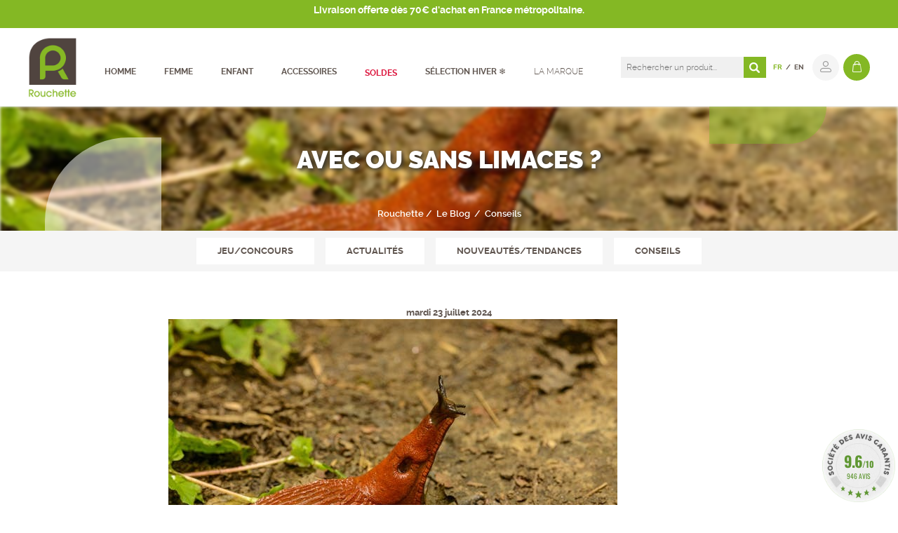

--- FILE ---
content_type: text/html; charset=utf-8
request_url: https://www.rouchette.com/blog/conseils/678-avec-ou-sans-limaces.html
body_size: 12004
content:
<!DOCTYPE html>
<!--[if lt IE 7]>      <html class="no-js lt-ie9 lt-ie8 lt-ie7"> <![endif]-->
<!--[if IE 7]>         <html class="no-js lt-ie9 lt-ie8"> <![endif]-->
<!--[if IE 8]>         <html class="no-js lt-ie9"> <![endif]-->
<!--[if gt IE 8]><!--> 
<html dir="ltr" xml:lang="fr" lang="fr" > <!--<![endif]-->
<head>

	<meta charset="utf-8"/>
	<meta http-equiv="x-ua-compatible" content="ie=edge">
	<meta name="viewport" content="width=device-width, initial-scale=1">

	
	<script src="https://code.jquery.com/jquery-2.2.4.min.js"></script>
	
		<title>AVEC OU SANS LIMACES ? - Rouchette</title>
		<meta name="description" content="Retrouvez tous nos conseils pour choisir vos bottes, chaussures ou sabots selon votre utilisation et la saisonnalité. Rouchette, votre fabricant français de bottes." />
		<link rel="stylesheet" type="text/css" href="/modeles/fr/charte/css/styles-min.css?time=1765291606" media="screen" title="Normal" /><link rel="alternate" type="application/rss+xml" href="https://www.rouchette.com/blog/conseils/feed-posts-rss2.0.rdf" title="rss feed" />
		<script src="/script-jquery-2.2.4" type="text/javascript"></script>
<script src="/script-jquery-migrate" type="text/javascript"></script>
<script src="/scripts/addons/Axeptio/axeptio.js" type="text/javascript"></script>
<script src="/script-last_elements" type="text/javascript"></script>
<script src="/core/2.16y/js/wom.js" type="text/javascript"></script>
		<link rel="canonical" href="https://www.rouchette.com/blog/conseils/678-avec-ou-sans-limaces.html" /><meta property="twitter:title" content="AVEC OU SANS LIMACES ?" />
<meta property="og:title" content="AVEC OU SANS LIMACES ?" />
<meta property="name" content="AVEC OU SANS LIMACES ?" />
<meta property="og:description" content="Retrouvez tous nos conseils pour choisir vos bottes, chaussures ou sabots selon votre utilisation et la saisonnalité. Rouchette, votre fabricant français de bottes." />
<meta property="og:image" content="https://www.rouchette.com/media/pexels-ganajp-6637984.jpg" />
<meta property="image" content="https://www.rouchette.com/media/pexels-ganajp-6637984.jpg" />
<link rel="image_src" href="https://www.rouchette.com/media/pexels-ganajp-6637984.jpg" />
<meta property="og:url" content="https://www.rouchette.com/blog/conseils/678-avec-ou-sans-limaces.html" />
<meta property="url" content="https://www.rouchette.com/blog/conseils/678-avec-ou-sans-limaces.html" />
<meta property="og:type" content="article" />
<meta property="fb:pages" content="" />
	<meta name="google-site-verification" content="Rnr3Oi7xRkKxXrp23QfaAdh6oeKi5P1yZr8nKKvP5VY" />

	<link rel="stylesheet" type="text/css" href="/modeles/fr/charte/add-ons/alertStock/css/alertStock.css" media="screen" />
	
	
	<link rel="apple-touch-icon" sizes="180x180" href="/images/charte/favico/apple-touch-icon.png">
	<link rel="icon" type="image/png" sizes="32x32" href="/images/charte/favico/favicon-32x32.png">
	<link rel="icon" type="image/png" sizes="16x16" href="/images/charte/favico/favicon-16x16.png">
	<link rel="manifest" href="/images/charte/favico/site.webmanifest">
	<link rel="mask-icon" href="/images/charte/favico/safari-pinned-tab.svg" color="#95b739">
	<link rel="shortcut icon" href="/images/charte/favico/favicon.ico">
	<meta name="msapplication-TileColor" content="#ffffff">
	<meta name="msapplication-config" content="/images/charte/favico/browserconfig.xml">
	<meta name="theme-color" content="#4e4641">

	

	<!-- <link rel="stylesheet" href="https://github.hubspot.com/odometer/themes/odometer-theme-car.css" />
	<script src="https://github.hubspot.com/odometer/odometer.js"></script> -->


	

	<meta class="netreviewsWidget" id="netreviewsWidgetNum28410" data-jsurl="//cl.avis-verifies.com/fr/cache/d/c/e/dce67097-1351-65f4-5585-e76918d6ca7f/widget4/widget03-28410_script.js"/><script src="//cl.avis-verifies.com/fr/widget4/widget03_FB3.min.js"></script>
	

	
	<script type="text/javascript">var agSiteId="11047";</script>
	<script src="https://www.societe-des-avis-garantis.fr/wp-content/plugins/ag-core/widgets/JsWidget.js" type="text/javascript"></script>


	
	<script type="text/javascript" src="/scripts/charte/libs/RegisterSpe.js"></script>
	<script>
		RegisterSpe.setConfigue({
			base : "scripts/charte",
			//Cela est utile pour forcer le téléchargement d'un nouveau fichier et surtous dans le cas de l'utilisation des CDN sur le site.
			version : "296"
		});
	</script>


	



	


	
	<script>
		!function(f,b,e,v,n,t,s)
		{if(f.fbq)return;n=f.fbq=function(){n.callMethod?
		n.callMethod.apply(n,arguments):n.queue.push(arguments)};
		if(!f._fbq)f._fbq=n;n.push=n;n.loaded=!0;n.version='2.0';
		n.queue=[];t=b.createElement(e);t.async=!0;
		t.src=v;s=b.getElementsByTagName(e)[0];
		s.parentNode.insertBefore(t,s)}(window,document,'script',
		'https://connect.facebook.net/en_US/fbevents.js');
		fbq('init', '379553003036725'); 
		fbq('track', 'PageView');
		fbq('track', 'Purchase', {value: 0.00, currency: 'USD'});
		fbq('track', 'Contact');
		fbq('track', 'CompleteRegistration');
		fbq('track', 'AddToCart');
		fbq('track', 'AddToWishlist');
		fbq('track', 'InitiateCheckout');
		fbq('track', 'ViewContent');
		fbq('track', 'CustomizeProduct');
		fbq('track', 'Lead');

	</script>
	<noscript>
		<img height="1" width="1" 
		src="https://www.facebook.com/tr?id=379553003036725&ev=PageView
		&noscript=1"/>
	</noscript>
	



<!-- Google Tag Manager -->
		<script>(function(w,d,s,l,i){w[l]=w[l]||[];w[l].push({'gtm.start':
		new Date().getTime(),event:'gtm.js'});var f=d.getElementsByTagName(s)[0],
		j=d.createElement(s),dl=l!='dataLayer'?'&l='+l:'';j.async=true;j.src=
		'https://www.googletagmanager.com/gtm.js?id='+i+dl;f.parentNode.insertBefore(j,f);
		})(window,document,'script','dataLayer','GTM-MTHV2K');</script>
		<!-- End Google Tag Manager --><script>
			
			</script></head>
<body class="layoutLeftContentRight conseils blogPostDetail area-LeftRightFooterHeaderContent header-page-active"><!-- Google Tag Manager (noscript) -->
		<noscript><iframe src="https://www.googletagmanager.com/ns.html?id=GTM-MTHV2K"
		height="0" width="0" style="display:none;visibility:hidden"></iframe></noscript>
		<!-- End Google Tag Manager (noscript) -->
	<div id="page" class="lang_fr">
	

		
			<aside id="leftbar">
				<div class="inner">
					<div class='div-groupe header-top w100p'><div class="widget widgetLastElements box bg-color03 color00 center no-title bando-info">
	<div class="box-titre">Bandeau informations</div>
	
	
		<div class="widgetContainer">
			
			<div id="frame_id_697d90e09d098" style="height:40px; overflow:hidden;">
				<noscript>
					<div>
					
						

						

						 
							<div class="widgetLastElementsDescription">
								<p style="text-align: center;"><strong>9.6/10 | +930 avis clients v&eacute;rifi&eacute;s |&nbsp;<u><a href="https://www.societe-des-avis-garantis.fr/rouchette/" class="LinkOut">en savoir plus</a></u></strong></p>

							</div>
						
					</div>
				</noscript>	
						
					<div class="news" style="height:40px; overflow:hidden;">
						<div class="frame-scroll">
							
						

						
	
							 
								<div class="widgetLastElementsDescription">
									<p style="text-align: center;"><strong>9.6/10 | +930 avis clients v&eacute;rifi&eacute;s |&nbsp;<u><a href="https://www.societe-des-avis-garantis.fr/rouchette/" class="LinkOut">en savoir plus</a></u></strong></p>

								</div>
						</div>
					</div>
					<div class="news" style="height:40px; overflow:hidden;">
						<div class="frame-scroll">
							
						

						
	
							 
								<div class="widgetLastElementsDescription">
									<p style="text-align: center;"><strong>Livraison offerte d&egrave;s 70&euro; d&#39;achat en France m&eacute;tropolitaine.</strong></p>

								</div>
						</div>
					</div>
			</div>

			<script type="text/javascript">
				
				delay		= 35;		/* delay : temps en millisecondes entre chaque déplacement */
				increment	= 4;		/* increment : nombre de pixels de chaque déplacement */
				pause		= 4000;		/* pause : temps en millisecondes d'attente sur chaque élément */
				
				scroller_697d90e09d0d3 = new scroller('scroller_697d90e09d0d3', 'frame_id_697d90e09d098', delay, increment, pause);
				
			</script>
		</div>
	<div class="widgetFooter"></div>
</div>
	
	
	</div>
					<span class="clear"></span>
				</div>
			</aside>
		

		
			<header id="header">
				<div id="headerInner" class="inner container">
					

					
	<div class="box-incompatible">

		
		
		
		
		

			
		
		<noscript>
			<div class="msg noscript">
				Votre navigateur ne supporte pas le JavaScript. Pour naviguer facilement ou profiter de toutes les améliorations graphiques, veuillez l'activer.
			</div>
		</noscript>

	</div>





<div class="box box-text no-title box-logo float-left scrollheader">
		<div class="box-titre cap color05 rb">
			<span class="ico"></span>
			Logo site
		</div>
	
	<div class="box-container">
		<p><a href="/" title="" class="LinkIn"><img alt="" class="desktop" src="/images/charte/rouchette-logo.gif" style="width: 84px; height: 105px;" /><img alt="" class="mobil" src="/images/charte/rouchette-logo-mobile.gif" style="width: 360px; height: 80px;" /></a></p>

	</div>
	
	<div class="box-footer"></div>
</div><div class="search-buttonMobile"><span class="icon-search"></span></div>
<div class="box widgetSearch widgetCatalogSearch float-right no-title">
	<div class="box-titre">Rechercher un produit</div>
	
	<div class="widgetContainer">
		<form class="catalog_search_form" method="post" action="https://www.rouchette.com/recherche/recherche.html">
			
			<div class="row-search widgetCatalogSearchRow">
				<input value="Rechercher un produit... " type="text" name="search_string" id="catalog_search_string_in_box_recherche" onblur="spe_search_word(this,'out')" onfocus="spe_search_word(this,'enter')" class="wordsbox box-size"/>
			</div>
				
			
			<script>
			(function($){
				var textWord="";
				window.spe_search_word = function(e,etat){
					
					if(etat=="enter"){
						
						//on sav le value
						if( !$(e).data("value") ){
							$(e).data("value", $(e).val() )
						}
						if(e.value == $(e).data("value") ){
							e.value='';
							$(e).removeClass("tempWord");
						}
					}else{
						if(e.value==''){
							e.value = $(e).data("value");
							$(e).addClass("tempWord");
						}
					}
					
				}
			})(jQuery);
			</script>
			
				
				
		


			
			<div class="submit">
				<input type="submit" name="button" value="Chercher" />
			</div>
			
			<span class="clear"></span>
		</form>
		
		
	</div>
	
	<div class="widgetFooter"></div>
</div>
<script>
	document.addEventListener("DOMContentLoaded", function() {
	const searchButton = document.querySelector(".search-buttonMobile");
	const searchWidget = document.querySelector(".widgetCatalogSearch");

	if (searchButton && searchWidget) {
		searchButton.addEventListener("click", function() {
		// Toggle la classe active pour gérer l'affichage avec transition
		searchWidget.classList.toggle("active");
		console.log("Search widget toggled");
		});
	}
	});
</script><div class="box box-text box-langues no-title">
		<div class="box-titre cap color05 rb">
			<span class="ico"></span>
			Langues
		</div>
	
	<div class="box-container">
		<div class="flag flag-fr"><a href="/fr/blog/conseils/678-avec-ou-sans-limaces.html" hreflang="fr" title="fr">fr</a></div>
<div class="flag flag-en"><a href="http://rouchette.s23024.mp15.atester.fr/en/d41d8cd98f/678.html" hreflang="en" title="en">en</a></div>

	</div>
	
	<div class="box-footer"></div>
</div><div class="widget widgetLogin float-right box-account scrollheader">


	<div class="box-titre center">
		
		

		
		<a href="/compte/" class="LinkIn rb color03 cap">
			<span class="dim">
				<span class="icon-utilisateur"></span>
				<span class="value">Mon compte</span>
			</span>
		</a>
		
		
		
 		

	
	</div>
	
	<div class="box-container center">
			<form id="loginboxform" method="post" action="https://www.rouchette.com/compte/" class="form-account">
				<fieldset>
					<legend>Connectez-vous</legend>
					<div class="row">
						<span class="label">
							<label for="username">Login</label>
						</span>

						<span class="fields">
							<input type="text" name="username" id="username" placeholder="Votre adresse e-mail" />
						</span>
					</div>
					<div class="row">
						<span class="label password">
								<label for="password">Mot de passe</label>
						</span>
						<span class="fields">
							<input type="password" name="password" id="password"  placeholder="Votre mot de passe" />
						</span>
					</div>


					
						<div class="rememberMe">
							<input type="checkbox" name="rememberMe" id="remember-me" value="1"/>
							<label for="remember-me" class="input-remember">Mémoriser</label>
						</div>



					<div class="submit">
						
							<input class="w100p" type="submit" value="Connexion"/>	
						
						
					</div>
					<input type="hidden" name="manageaccount" value="1" />
				</fieldset>
			</form>
			<div class="widgetLoginLinks">
				<a href="https://www.rouchette.com/compte/password.html" hreflang="fr" title="Rappel du mot de passe" class="LinkIn lostpassword">Mot de passe oublié ?</a>
				<a href="https://www.rouchette.com/compte/subscribe.html" hreflang="fr" title="Cr&eacute;er un nouveau compte" class="LinkIn bouton3 w100p">Créer un compte</a>
			</div>
	
	
	</div>
	
	<div class="widgetFooter"></div>
</div><div id="boxcart" class="widget widgetCart box-panier float-right scrollheader">
	<div class="box-titre center bg-color03">
		
			<a href="/panier/viewcart.html" class="LinkIn rb color00 cap">
				<span class="dim">
					<span class="icon-sac"></span>
					<span class="value">Mon panier</span>
				</span>
			</a>
		

		
		
	</div>
	
	<div class="box-container">
		<div class="viewcart">
			<a href="https://www.rouchette.com/panier/viewcart.html" hreflang="fr" title="Mon panier" rel="nofollow" class="LinkIn bouton1 w100p">
				Voir votre panier
				
			</a>
		</div>
	</div>
	
</div><div class="box box-text no-title box-btn-menu">
		<div class="box-titre cap color05 rb">
			<span class="ico"></span>
			Activation navigation mobile
		</div>
	
	<div class="box-container">
		<div class="smart-menu" id="btn-menu"><span>Menu</span></div>

	</div>
	
	<div class="box-footer"></div>
</div>


						<div class="nested nested-header">
							


<nav class="inner scrollheader">
	<ul class="firstLevel ">
			<li class="defaultmenu catalog homme">
				<a href="https://www.rouchette.com/homme/" title="Homme" class="LinkIn"><span>Homme</span></a>
					<ul class="secondLevel">
							<li class="defaultmenu nos_articles">
								<span class="picture"><img src="/media/survol-homme.jpg" class="lazy-disable"  alt="survol homme" />


</span>
								<span class="content-nav">
									<a href="https://www.rouchette.com/homme/" class="LinkIn"><span>
									Nos articles</span>
									</a>
										<ul class="thirdLevel">
												<li class="defaultmenu botte22">
													<a href="https://www.rouchette.com/homme/botte/" class="LinkIn"><span>Botte</span></a>
												</li>
												<li class="defaultmenu bottillon59">
													<a href="https://www.rouchette.com/homme/bottillon/" class="LinkIn"><span>Bottillon</span></a>
												</li>
												<li class="defaultmenu sabot61">
													<a href="https://www.rouchette.com/homme/sabot/" class="LinkIn"><span>Sabot</span></a>
												</li>
												<li class="defaultmenu chaussure66">
													<a href="https://www.rouchette.com/homme/chaussure/" class="LinkIn"><span>Chaussure</span></a>
												</li>
												<li class="defaultmenu vetement1">
													<a href="https://www.rouchette.com/homme/clothes/" class="LinkIn"><span>Vêtement</span></a>
												</li>
										</ul>
								</span>
							</li>
							<li class="defaultmenu nos_gammes">
								
								<span class="content-nav">
									<a href="https://www.rouchette.com/homme/" class="LinkIn"><span>
									Nos gammes</span>
									</a>
										<ul class="thirdLevel">
												<li class="defaultmenu jardin">
													<a href="https://www.rouchette.com/homme/botte-sabot-jardin/" class="LinkIn"><span><img src="/media/pictojardin__034726100_1531_28052018.png" class="lazy-disable"  alt="picto-jardin" />


Jardin</span></a>
												</li>
												<li class="defaultmenu multiactivite">
													<a href="https://www.rouchette.com/homme/botte-chaussure-multiactivite/" class="LinkIn"><span><img src="/media/picto_multiactivite.png" class="lazy-disable"  alt="picto-multiactivite" />


Multiactivité</span></a>
												</li>
												<li class="defaultmenu maritime">
													<a href="https://www.rouchette.com/homme/botte-maritime/" class="LinkIn"><span><img src="/media/picto_maritime.png" class="lazy-disable"  alt="picto-maritime" />


Maritime</span></a>
												</li>
												<li class="defaultmenu chasse">
													<a href="https://www.rouchette.com/homme/botte-chasse/" class="LinkIn"><span><img src="/media/picto_chasse.png" class="lazy-disable"  alt="picto-chasse" />


Outdoor</span></a>
												</li>
												<li class="defaultmenu securite">
													<a href="https://www.rouchette.com/homme/securite/" class="LinkIn"><span><img src="/media/pictosecurite__016697400_1531_28052018.png" class="lazy-disable"  alt="picto-securite" />


Sécurité</span></a>
												</li>
										</ul>
								</span>
							</li>
					</ul>
			</li>
			<li class="defaultmenu catalog">
				<a href="https://www.rouchette.com/femme/" title="Femme" class="LinkIn"><span>Femme</span></a>
					<ul class="secondLevel">
							<li class="defaultmenu nos_articles">
								<span class="picture"><img src="/media/survol-femme.jpg" class="lazy-disable"  alt="survol femme" />


</span>
								<span class="content-nav">
									<a href="https://www.rouchette.com/femme/" class="LinkIn"><span>
									Nos articles</span>
									</a>
										<ul class="thirdLevel">
												<li class="defaultmenu botte2">
													<a href="https://www.rouchette.com/femme/botte/" class="LinkIn"><span>Botte</span></a>
												</li>
												<li class="defaultmenu sabot10">
													<a href="https://www.rouchette.com/femme/sabot/" class="LinkIn"><span>Sabot</span></a>
												</li>
												<li class="defaultmenu bottillon13">
													<a href="https://www.rouchette.com/femme/bottillon/" class="LinkIn"><span>Bottillon</span></a>
												</li>
												<li class="defaultmenu chaussure70">
													<a href="https://www.rouchette.com/femme/chaussure/" class="LinkIn"><span>Chaussure</span></a>
												</li>
										</ul>
								</span>
							</li>
							<li class="defaultmenu nos_gammes">
								
								<span class="content-nav">
									<a href="https://www.rouchette.com/femme/" class="LinkIn"><span>
									Nos gammes</span>
									</a>
										<ul class="thirdLevel">
												<li class="defaultmenu jardin">
													<a href="https://www.rouchette.com/femme/jardin/" class="LinkIn"><span><img src="/media/pictojardin__034726100_1531_28052018.png" class="lazy-disable"  alt="picto-jardin" />


Jardin</span></a>
												</li>
												<li class="defaultmenu mode">
													<a href="https://www.rouchette.com/femme/mode/" class="LinkIn"><span><img src="/media/picto_mode.png" class="lazy-disable"  alt="picto-mode" />


Mode</span></a>
												</li>
												<li class="defaultmenu multiactivite">
													<a href="https://www.rouchette.com/femme/multiactivite/" class="LinkIn"><span><img src="/media/picto_multiactivite.png" class="lazy-disable"  alt="picto-multiactivite" />


Multiactivité</span></a>
												</li>
												<li class="defaultmenu maritime">
													<a href="https://www.rouchette.com/femme/maritime/" class="LinkIn"><span><img src="/media/picto_maritime.png" class="lazy-disable"  alt="picto-maritime" />


Maritime</span></a>
												</li>
												<li class="defaultmenu securite">
													<a href="https://www.rouchette.com/femme/chaussures-securite/" class="LinkIn"><span><img src="/media/pictosecurite__016697400_1531_28052018.png" class="lazy-disable"  alt="picto-securite" />


Sécurité</span></a>
												</li>
												<li class="defaultmenu chasse">
													<a href="https://www.rouchette.com/femme/outdoor/" class="LinkIn"><span><img src="/media/picto_chasse.png" class="lazy-disable"  alt="picto-chasse" />


Outdoor</span></a>
												</li>
										</ul>
								</span>
							</li>
					</ul>
			</li>
			<li class="defaultmenu catalog enfant">
				<a href="https://www.rouchette.com/enfant/" title="Enfant" class="LinkIn"><span>Enfant</span></a>
					<ul class="secondLevel">
							<li class="defaultmenu nos_articles">
								<span class="picture"><img src="/media/survol-enfant.jpg" class="lazy-disable"  alt="survol enfant" />


</span>
								<span class="content-nav">
									<a href="https://www.rouchette.com/enfant/" class="LinkIn"><span>
									Nos articles</span>
									</a>
										<ul class="thirdLevel">
												<li class="defaultmenu sabot">
													<a href="https://www.rouchette.com/enfant/sabot/" class="LinkIn"><span><img src="/media/sabotenfant__007215000_1624_22062018.png" class="lazy-disable"  alt="sabot-enfant" />


Sabot</span></a>
												</li>
												<li class="defaultmenu botte">
													<a href="https://www.rouchette.com/enfant/botte/" class="LinkIn"><span><img src="/media/botteenfant__084839800_1624_22062018.png" class="lazy-disable"  alt="botte-enfant" />


Botte</span></a>
												</li>
												<li class="defaultmenu botillons">
													<a href="https://www.rouchette.com/enfant/bottillon/" class="LinkIn"><span><img src="/media/picto-bottillon-enfant.png" class="lazy-disable"  alt="Picto bottillon enfant" />


Bottillon</span></a>
												</li>
										</ul>
								</span>
							</li>
					</ul>
			</li>
			<li class="defaultmenu catalog">
				<a href="https://www.rouchette.com/accessoires/" title="Accessoires" class="LinkIn"><span>Accessoires</span></a>
			</li>
			<li class="defaultmenu catalog bonnes-affaires">
				<a href="https://www.rouchette.com/soldes/" title="SOLDES" class="LinkIn"><span><span style="color: #DC143C;">SOLDES</span></span></a>
			</li>
			<li class="defaultmenu catalog">
				<a href="https://www.rouchette.com/selection-hiver/" title="Sélection hiver ❄️" class="LinkIn"><span>Sélection hiver ❄️</span></a>
					<ul class="secondLevel">
							<li class="defaultmenu idees_cadeaux_a_moins_de_70">
								
								<span class="content-nav">
									<a href="https://www.rouchette.com/selection-hiver/pour-lui/" class="LinkIn"><span>
									Pour lui</span>
									</a>
								</span>
							</li>
							<li class="defaultmenu idees_cadeaux_a_moins_de_30">
								
								<span class="content-nav">
									<a href="https://www.rouchette.com/selection-hiver/pour-elle/" class="LinkIn"><span>
									Pour elle</span>
									</a>
								</span>
							</li>
					</ul>
			</li>
			<li class="defaultmenu la_marque">
				<a href="https://www.rouchette.com/marque/" title="La marque" class="LinkIn"><span>La marque</span></a>
					<ul class="secondLevel">
							<li class="defaultmenu nos_innovations">
								
								<span class="content-nav">
									<a href="https://www.rouchette.com/innovations/" class="LinkIn"><span>
									Nos innovations</span>
									</a>
										<ul class="thirdLevel">
												<li class="defaultmenu semelle_clean">
													<a href="https://www.rouchette.com/innovations/clean/" class="LinkIn"><span>CLEAN</span></a>
												</li>
												<li class="defaultmenu kosmik">
													<a href="https://www.rouchette.com/innovations/kosmik/" class="LinkIn"><span>KOSMIK</span></a>
												</li>
												<li class="defaultmenu nouveautes_p_e_25">
													<a href="https://www.rouchette.com/innovations/remoove/" class="LinkIn"><span>REMOOVE</span></a>
												</li>
												<li class="defaultmenu ulysee">
													<a href="https://www.rouchette.com/innovations/ulysse/" class="LinkIn"><span>ULYSSE</span></a>
												</li>
												<li class="defaultmenu nouveautes_printemps_ete_26">
													<a href="https://www.rouchette.com/innovations/animal-heroes/" class="LinkIn"><span>ANIMAL HEROES</span></a>
												</li>
												<li class="defaultmenu silo">
													<a href="https://www.rouchette.com/innovations/silo/" class="LinkIn"><span>SILO</span></a>
												</li>
												<li class="defaultmenu semelle_soft">
													<a href="https://www.rouchette.com/innovations/semelle-soft/" class="LinkIn"><span>Semelle SOFT</span></a>
												</li>
												<li class="defaultmenu doublure_on_stream">
													<a href="https://www.rouchette.com/innovations/doublure-on-steam/" class="LinkIn"><span>Doublure On Steam</span></a>
												</li>
												<li class="defaultmenu botte_maritime">
													<a href="https://www.rouchette.com/innovations/botte-maritime/" class="LinkIn"><span>Botte Maritime</span></a>
												</li>
												<li class="defaultmenu gamme_mix">
													<a href="https://www.rouchette.com/innovations/gamme-mix/" class="LinkIn"><span>Gamme MIX</span></a>
												</li>
												<li class="defaultmenu gamme_origin">
													<a href="https://www.rouchette.com/innovations/gamme-origin/" class="LinkIn"><span>Gamme Origin</span></a>
												</li>
										</ul>
								</span>
							</li>
							<li class="defaultmenu nos_conseils">
								
								<span class="content-nav">
									<a href="https://www.rouchette.com/conseils/" class="LinkIn"><span>
									Nos conseils</span>
									</a>
								</span>
							</li>
							<li class="defaultmenu nos_partenariats">
								
								<span class="content-nav">
									<a href="https://www.rouchette.com/marque/nos-partenariats/" class="LinkIn"><span>
									Nos partenariats</span>
									</a>
								</span>
							</li>
					</ul>
			</li>
			<li class="defaultmenu none">
				<a href="https://www.rouchette.com/points-vente/" title="Nos points de vente" class="LinkIn"><span>Nos points de vente</span></a>
			</li>
			<li class="defaultmenu none">
				<a href="https://www.rouchette.com/contact/" title="Contact" class="LinkIn"><span>Contact</span></a>
			</li>
	</ul>
</nav>
						</div>

					
				</div>
			</header>	


			
			<script>
			(function($)
			{
			 	//@event tools
			 	$(document).on('spe:tools.ready', function()
			 	{
			 		//navigation mobile
					spe.tools.initMenu("mmenu", 
					{
						$btn : $(".smart-menu"),
						$menu : $(".nested-header nav"),
						idContent : "#page"
					});

					//menu fixe
					spe.tools.initMenu("scrollUp", 
					{
						$menu : $("#header"),
					});
			 	});
			})(jQuery);
			</script>
		
		
	
		
		<div id="wrapper">
			

			<div id="header-page">

				<div class="content-header-page">

					<div class="container center color00">
						<div class="heading-page">
							



<div class="advanced-header">

	<div class="title-1">
		<h1>
			AVEC OU SANS LIMACES ?
		</h1>
	</div>

	<div class="title-2">
		
			
		
	</div>


	<div class="spacer"></div>

</div> 
	
								



					
<nav class="breadcrumb containerbis">
	<span class="breadcrumb_navigation">
		<a href="/" class="LinkIn">Rouchette</a>&nbsp;&#047;&nbsp;
<span><a title="Le Blog" href="https://www.rouchette.com/blog/" lang="fr" class="LinkIn"><span>Le Blog</span></a></span>
&nbsp;&#047;&nbsp;
<span><a title="Conseils" href="https://www.rouchette.com/blog/conseils/" lang="fr" class="LinkIn"><span>Conseils</span></a></span>
<script type="application/ld+json">{"@context":"https://schema.org","@type":"BreadcrumbList","itemListElement":[{"@type":"ListItem","position":1,"name":"Le Blog","item":"https://www.rouchette.com/blog/"},{"@type":"ListItem","position":2,"name":"Conseils","item":"https://www.rouchette.com/blog/conseils/"}]}</script>
	</span>
</nav>
						</div>
						
					</div>
				</div>

				<div class="chapter-picture">
					<img src="/media/pexels-ganajp-6637984.jpg" class="lazy-disable"  alt="pexels-ganajp-6637984" />



				</div>
				<script>
				document.addEventListener("DOMContentLoaded", function() {
					document.querySelectorAll('.chapter-picture').forEach(function(block) {
						// Vérifie si le bloc est vide (d'éléments)
						if (block.innerHTML.trim() === "") {
							block.style.display = "none";
						}
					});
				});
				</script>


			</div>

				<div class="box-content"><div class="box widgetShortcutTools box-categories no-title center">	
	<div class="box-titre">Catégories de blog</div>

	<div class="box-container">
		<ul>
				<li class="default nouveaute"><a href="https://www.rouchette.com/blog/jeu-concours/" class="LinkIn"><span>Jeu/Concours</span></a></li>
				<li class="default news"><a href="https://www.rouchette.com/blog/actualites/" class="LinkIn"><span>Actualités</span></a></li>
				<li class="default tendances"><a href="https://www.rouchette.com/blog/nouveautes-tendances/" class="LinkIn"><span>Nouveautés/Tendances</span></a></li>
				<li class="active conseils"><a href="https://www.rouchette.com/blog/conseils/" class="LinkIn"><span>Conseils</span></a></li>
		</ul>
	</div>

</div>
</div><div class="box-content"></div>



			<div id="wrapperInner" class="inner container">
				
				<section id="contents">			
					
						<div id="contentsInner" class="inner">
							<div id="contentForFilter">




	<div class="postDetail" >
		<div class="PostDetail" >
	
	

		<span class="postDate">mardi 23 juillet 2024</span>

		<span class="postAuthor"></span>

		<div class="postPictureResume"><img src="/media/pexels-ganajp-6637984.jpg" class="lazy-disable"  alt="pexels-ganajp-6637984" />


</div>

		<div class="postDescription" >Avec ou sans limaces ? Vous préféreriez votre jardin ‘sans’, mais elles jouent un rôle important alors on va faire ‘avec’, en les gérant !</div>

	<div><h3><strong>R&ocirc;le des limaces dans la nature</strong></h3>

<p>Les limaces jouent un r&ocirc;le important dans la nature et dans la cha&icirc;ne alimentaire, elles sont d&eacute;tritivores. C&rsquo;est-&agrave;-dire qu&rsquo;elles se nourrissent de mati&egrave;res v&eacute;g&eacute;tales en d&eacute;composition, comme les feuilles mortes, les fruits tomb&eacute;s, les v&eacute;g&eacute;taux&hellip; Certaines esp&egrave;ces, souvent les plus grandes, se nourrissent occasionnellement d&#39;autres limaces plus petites, vivantes ou mortes, en cas de manque de nourriture v&eacute;g&eacute;tale ou de surpopulation. Ces gast&eacute;ropodes contribuent &agrave; l&#39;a&eacute;ration du sol : elles ingurgitent les r&eacute;sidus de plantes et les restituent dans le sol. Ceci am&eacute;liore la structure du sol et favorise une meilleure circulation de l&#39;air et de l&#39;eau. En plus, leurs d&eacute;jections contiennent des nutriments et des micro-organismes b&eacute;n&eacute;fiques au sol, &ccedil;a am&eacute;liore la fertilit&eacute; du sol !</p>

<p>Dans la cha&icirc;ne alimentaire, les limaces sont une source de nourriture importante pour de nombreux pr&eacute;dateurs. Les oiseaux, les h&eacute;rissons, les grenouilles, les serpents, les taupes et m&ecirc;me certains insectes se nourrissent de limaces. Elles contribuent donc &agrave; soutenir la biodiversit&eacute; des &eacute;cosyst&egrave;mes.</p>

<h3><strong>Avec ou sans limaces&nbsp;? Avec !</strong></h3>

<p>Evidemment, dans les jardins et les cultures, les limaces causent des dommages significatifs aux plantes en les d&eacute;vorant. Les bestioles se d&eacute;placent en rampant sur leur unique pied muscl&eacute;, appel&eacute; "sole". La sole est plate et ondul&eacute;e, recouverte d&#39;une couche de mucus, &ccedil;a permet &agrave; la bestiole de se d&eacute;placer, plut&ocirc;t de &lsquo;glisser&rsquo; sur bien des surfaces. Le mucus produit par la limace aide &agrave; maintenir l&#39;humidit&eacute; de son corps, c&rsquo;est essentiel pour sa survie, elle est tr&egrave;s sensible &agrave; la d&eacute;shydratation. Du coup, et &eacute;videmment, quand la pluie est de la partie, la vie est belle pour elle et la &lsquo;glissade&rsquo; n&rsquo;en est que facilit&eacute; !</p>

<h3><strong>Attention particuli&egrave;re</strong></h3>

<p>Les limaces sont tr&egrave;s friandes de certaines plantes. Les &oelig;illets d&rsquo;inde, les dahlias, les haricots, les courgettes, les salades&hellip; mang&eacute;s &agrave; peine sortis de terre ou &agrave; peine transplant&eacute;s. Elles raffolent des jeunes plants tendres &agrave; souhait. Du coup, le jeu consiste &agrave; apporter une attention toute particuli&egrave;re aux jeunes plants. Il existe des <strong>barrages collerettes</strong> tr&egrave;s efficaces. Cette m&eacute;thode de protection est une barri&egrave;re physique plac&eacute;e autour de la plante. Fabriqu&eacute;e &agrave; partir de mat&eacute;riaux r&eacute;sistants &agrave; l&#39;eau et durables, elle est suffisamment large pour couvrir compl&egrave;tement la circonf&eacute;rence du jeune plant et assez haute pour emp&ecirc;cher les limaces d&#39;escalader. On l&rsquo;enterre 2 cm dans le sol pour emp&ecirc;cher les limaces de passer en dessous. Les bords sup&eacute;rieurs recourb&eacute;s vers l&rsquo;ext&eacute;rieur emp&ecirc;chent les limaces d&rsquo;acc&eacute;der aux plants. Retirez les collerettes lorsque les plantes sont suffisamment grandes et fortes pour ne plus int&eacute;resser les limaces !</p>

<p>Autre moyen ? Collectez-les et<strong> placez-les dans le tas de compost</strong>, o&ugrave; elles vont jouer enti&egrave;rement leur r&ocirc;le !</p>

<h3><strong>Avec ou sans limaces&nbsp;? Sans !</strong></h3>

<p>Autant pr&eacute;venir tout de suite, faire &lsquo;sans&rsquo; serait complexe et m&ecirc;me non souhaitable en raison du r&ocirc;le des limaces dans la cha&icirc;ne alimentaire&hellip; Comme tout &ecirc;tre vivant sur notre plan&egrave;te ! Mais il est possible de les limiter drastiquement m&ecirc;me pendant les ann&eacute;es humides.</p>

<h3><strong>Les trucs qui fonctionnent&hellip;</strong></h3>

<p>Les limaces ne sont pas fans de <strong>certains v&eacute;g&eacute;taux</strong> comme le souci, la bourrache, l&rsquo;achill&eacute;e, l&rsquo;hysope, l&rsquo;absinthe et la tanaisie. On les installe alors en bordure de parcelle.&nbsp;</p>

<p>Le <strong>pi&egrave;ge &agrave; bi&egrave;re</strong> fonctionne tr&egrave;s bien&hellip; Voire trop bien, car vous allez attirer toutes les bestioles du coin. Positionnez les pi&egrave;ges sur le pourtour du potager, les limaces adorent ce breuvage et tombent dedans.</p>

<p>Les <strong>cendres de bois froides</strong>, &agrave; r&eacute;partir autour des plantes fonctionnent &agrave; condition qu&rsquo;il ne pleuve pas. Auquel cas, on en remet !</p>

<p>Les <strong>granul&eacute;s &agrave; base de phosphate de fer</strong> sont sans danger pour l&rsquo;environnement ni pour les animaux domestiques&hellip; Ils s&rsquo;utilisent au jardin bio.</p>

<p>&nbsp;</p>

<p>Avant de mettre en place nos solutions anti-limaces, commen&ccedil;ons par &ecirc;tre bien dans ses chaussures. Avec la paire de sabots <a href="https://www.rouchette.com/homme/142-multi-activite-sabot-trial-vert.html" class="LinkIn"><strong>TRIAL</strong></a>, qui existe pour homme et pour femme, on profite pleinement de son jardin !</p>

<p>Retrouvez nos gammes de produits&nbsp;:&nbsp;<a href="https://www.rouchette.com/nos-gammes/bottes-de-jardin/" class="LinkIn"><strong>Jardin</strong></a>,&nbsp;<a href="https://www.rouchette.com/nos-gammes/bottes-multiactivite/" class="LinkIn"><strong>Multi-activit&eacute;</strong></a>,&nbsp;<a href="https://www.rouchette.com/nos-gammes/bottes-maritime/" class="LinkIn"><strong>Maritime</strong></a>,&nbsp;<a href="https://www.rouchette.com/nos-gammes/bottes-de-chasse/" class="LinkIn"><strong>Outdoor</strong></a>,&nbsp;<a href="https://www.rouchette.com/nos-gammes/bottes-de-securite/" class="LinkIn"><strong>S&eacute;curit&eacute;</strong></a>,&nbsp;<strong><a href="https://www.rouchette.com/nos-gammes/bottes-mode/" class="LinkIn">Mod</a></strong><a href="https://www.rouchette.com/nos-gammes/bottes-mode/" class="LinkIn"><strong>e</strong></a></p>
</div>
	
	
	<div class="center">
		<a href="https://www.rouchette.com/blog/conseils/" hreflang="fr" title="Retour" class="LinkIn bouton1" >Retour</a>
	</div>
	
	
</div>
	</div>


</div>

								<div class="nested">
									
								</div>

						</div>

					<span class="clear"></span>	
					
				</section>

			</div>
		</div>
		
		
		
		<footer id="footer">
			<div id="footerInner" class="inner">
						<div class="nested">
							
						</div>
					<div class="box box-text no-title bg-color02 box-rea center">
		<div class="box-titre cap color05 rb">
			<span class="ico"></span>
			Réassurance
		</div>
	
	<div class="box-container">
		<div class="container">
<ul>
	<li><a class="LinkIn livraison" href="/conseils/foire-aux-questions/#bloc4" hreflang="fr" title="Livraison"><span class="ico"></span>Livraison</a></li>
	<li><a class="LinkIn service-clients" href="https://www.rouchette.com/service-clients/" hreflang="fr" title="Service clients"><span class="ico"></span>Service clients</a></li>
	<li><a class="LinkIn paiement" href="/conseils/foire-aux-questions/#bloc3" hreflang="fr" title="Moyen de paiement"><span class="ico"></span>Moyen de paiement</a></li>
	<li><a class="LinkIn faq" href="https://www.rouchette.com/conseils/foire-aux-questions/" hreflang="fr" title="Conseil / FAQ"><span class="ico"></span>Conseil / FAQ</a></li>
</ul>
</div>

	</div>
	
	<div class="box-footer"></div>
</div><div class="widget widgetNewsletter text-center box-newsletter col-12 d-flex flex-wrap">	
	<div class="col-md-8 offset-md-2">
			<div class="box-titre cap rb color05 center">
				Newsletter
			</div>
		
		<div class="widgetContainer">
			<div class="widgetNewsletterComment" ><p>Abonnez-vous pour recevoir nos dernières actus et nos offres exclusives.<br>
10% sur votre première commande</p></div>
			<form id="formulairenewsletters" method="post" action="https://www.rouchette.com/newsletter/newsletters.html">
				<fieldset>
					<div class="flex">
						<div class="row">
							<input type="text" name="NewsLettersSubscribeMail" id="NewsLettersSubscribeMail" placeholder="Votre adresse e-mail"/>
						</div>
						<div class="submit">
							<input type="submit" value="S'INSCRIRE">
						</div>
					</div>
				</fieldset>
			</form>
		</div>
		
		
	</div>
</div><div class='div-groupe box-footer no-title'><div class='div-groupe box-inner no-title d-flex flex-wrap wrap py-5'><div class="box box-text  box-point-vente box-titre cap color05 rb col-md-6 col-xl-3 col-lg-3 box-liens no-title">
		<div class="box-titre cap color05 rb">
			<span class="ico"></span>
			Liens
		</div>
	
	<div class="box-container">
		<p><img alt="rouchette-logo-blanc" class="null" height="null" src="/media/rouchette-logo-blanc.svg" style="width: 60px; height: 77px;" width="null" /></p>

<p><a class="LinkIn bouton1" href="https://www.rouchette.com/points-vente/" hreflang="fr" title="Je trouve mon point de vente"><span class="icon-map"></span> Je trouve mon point de vente</a></p>

<div class="footer-rs-links">
<p><span class="d-block box-title">Je reste connect&eacute;</span></p>

<ul>
	<li><a class="LinkOut ico instagram rs" href="https://www.instagram.com/rouchette_fr/" target="_blank">Instagram</a></li>
	<li><a class="LinkOut facebook ico rs" href="https://www.facebook.com/Rouchette" target="_blank">Facebook</a></li>
	
	<li><a class="LinkOut ico linkedin rs" href="https://www.linkedin.com/company/rouchette/?originalSubdomain=fr" target="_blank">LinkedIn</a></li>
	<li><a class="LinkOut ico tiktok rs" href="https://www.tiktok.com/@rouchette_fr?is_from_webapp=1&amp;sender_device=pc" target="_blank">Tik Tok</a></li>
</ul>
</div>

<p class="espacePro-footer"><a href="https://www.rouchette.com/espace-pro/" hreflang="fr" title="Espace pro" class="LinkIn"><span class="icon-mallette"></span>&nbsp; Espace pro</a></p>

<div class="footer-payment-mode">
<p><img alt="logo-mastercard" class="null" height="null" src="/media/logo-mastercard.svg" style="margin:0 16px 0 0;" width="null" /><img alt="logo-paypal" src="/media/logo-paypal.svg" /><img alt="logo-visa" class="null" height="null" src="/media/logo-visa.svg" style="null" width="null" /></p>
</div>

	</div>
	
	<div class="box-footer"></div>
</div><div class="box box-text box-gammes box-titre cap color05 rb col-md-6 col-xl-2 col-lg-2 offset-xl-1 offset-lg-1 col-6">
		<div class="box-titre cap color05 rb">
			<span class="ico"></span>
			Nos gammes
		</div>
	
	<div class="box-container">
		<p><a href="https://www.rouchette.com/homme/botte-sabot-jardin/" hreflang="fr" title="Jardin homme" class="LinkIn">Jardin homme</a></p>

<p><a href="https://www.rouchette.com/femme/jardin/" hreflang="fr" title="Jardin femme" class="LinkIn">Jardin femme</a></p>

<p><a href="https://www.rouchette.com/femme/botte/" hreflang="fr" title="Bottes femme" class="LinkIn">Bottes femme</a></p>

<p><a href="https://www.rouchette.com/enfant/" hreflang="fr" title="Enfant" class="LinkIn">Enfant</a></p>

<p><a href="https://www.rouchette.com/homme/118-jardin-sabot-peips-marine-beige.html" class="LinkIn">Sabot Made in France</a></p>

<p><a href="https://www.rouchette.com/homme/botte-chasse/" class="LinkIn">Outdoor</a></p>

<p><a href="https://www.rouchette.com/homme/chaussure-securite" class="LinkIn">Chaussures de s&eacute;curit&eacute;</a></p>

<p><a href="https://www.rouchette.com/selection-hiver/cartes-cadeaux/" hreflang="fr" title="Cartes cadeaux" class="LinkIn">Cartes cadeaux</a></p>

	</div>
	
	<div class="box-footer"></div>
</div><div class="box box-text box-help box-titre cap color05 rb col-md-6 col-xl-3 col-lg-3 offset-xl-1 offset-lg-1 col-6">
		<div class="box-titre cap color05 rb">
			<span class="ico"></span>
			Besoin d'aide ?
		</div>
	
	<div class="box-container">
		<p><a href="https://www.rouchette.com/retours/" class="LinkIn">Retour et &eacute;change</a></p>

<p><a href="https://www.rouchette.com/conseils/conseils-entretien/" class="LinkIn">Conseils d&rsquo;entretien</a></p>

<p><a href="https://www.rouchette.com/conseils/foire-aux-questions/" class="LinkIn">Foire aux questions</a></p>

<p><a href="https://www.rouchette.com/blog/conseils/" class="LinkIn">Conseils jardin</a></p>

<p><a href="https://www.rouchette.com/service-clients/" class="LinkIn">Nous contacter</a></p>

<p><a href="https://www.rouchette.com/marque/" class="LinkIn">Qui sommes-nous ?</a></p>

<p><a href="https://www.rouchette.com/marque/nos-partenariats/" hreflang="fr" title="Nos partenariats" class="LinkIn">Nos partenariats</a></p>

	</div>
	
	<div class="box-footer"></div>
</div></div></div><div class="box box-text no-title box-mentions-footer center">
		<div class="box-titre cap color05 rb">
			<span class="ico"></span>
			Mentions footer
		</div>
	
	<div class="box-container">
		<ul>
	<li><a href="https://www.rouchette.com/mentions-legales/" hreflang="fr" title="Mentions légales" class="LinkIn">Mentions l&eacute;gales</a></li>
	<li><a href="http://www.mediapilote.com" target="_blank" class="LinkOut">Mediapilote</a></li>
	<li><a href="https://www.rouchette.com/plan-du-site/" hreflang="fr" title="Plan du site" class="LinkIn">Plan du site</a></li>
	<li><a href="https://www.rouchette.com/outils-ecommerce/conditions-generales-de-vente/" hreflang="fr" title="Conditions générales de vente" class="LinkIn">Conditions g&eacute;n&eacute;rales de vente</a></li>
	<li><a href="https://www.rouchette.com/outils-ecommerce/politique-de-confidentialite/" hreflang="fr" title="Politique de confidentialité" class="LinkIn">Politique de confidentialit&eacute;</a></li>
</ul>

	</div>
	
	<div class="box-footer"></div>
</div>
					<span class="clear"></span>
			</div>
		</footer>
		

	</div>

		
	
	<div id="overDiv" style="position:absolute;visibility:hidden;z-index:1000;" ></div>

	
	
	
	
	
	

	
	
	<script>
		// Passer une image en BG
		jQuery(function()
		{
			objectFitImages();
		});
	</script>
	

	<script>
	  RegisterSpe.add( 
	   "libs/effet/jQuery.scrollAnimate.js",
	   function(){
	    $(".classSectionToAnimate").ScrollAnimate()
	   }
	  );
	</script>

	
	<script>
	$('a[href^="#"]').click(function(){
		var the_id = $(this).attr("href");
		$('html, body').animate({scrollTop:$(the_id).offset().top}, 'slow');//return false;
	});
	</script>

	<script>
		// Récupère la langue de la page : "fr", "en", etc.
		const currentLang = document.documentElement.lang;

		// Sélectionne toutes les div.flag
		const flags = document.querySelectorAll('.flag');

		// Ajoute "active" à celle qui correspond à la langue actuelle
		flags.forEach(flag => {
			if (flag.classList.contains(`flag-${currentLang}`)) {
			flag.classList.add('active');
			} else {
			flag.classList.remove('active');
			}
		});
	</script>

	
	

                 <!-- 
                    optimisations 
                -->

                <!-- @changlog 2017-05-19 (adrien) opti image-->
                <script>
                window.lazySizesConfig = window.lazySizesConfig || {};

                // use .lazy instead of .lazyload
                //window.lazySizesConfig.lazyClass = 'lazy';

                // use data-original instead of data-src
                lazySizesConfig.srcAttr = 'data-original';

                //page is optimized for fast onload event
                //lazySizesConfig.loadMode = 1;

                (function($)
                {
                    //set srcset to no lazy load img
                    $('.lazy-disable').each(function()
                    {
                        $(this).attr('srcset', $(this).data('srcset'));
                    });
                })(jQuery);
                </script>
                <style>
                .lazyload,
                .lazyloading {
                    opacity: 0;
                }
                .lazyloaded{
                    opacity: 1;
                    transition: opacity 300ms;
                }
                </style>
            <script type="text/javascript" src="/scripts/charte/mainJs.js?filemtime=1764321617"></script><script type="text/javascript" src="/cache/MediapiloteOptimizer-lazyloadv2.js?filemtime=1699289385"></script><script type="text/javascript" src="/scripts/charte/polyfill/ofi.browser.js?filemtime=1699289435"></script><script type="text/javascript" src="/scripts/charte/tools.js?filemtime=1699289435"></script><script>/*alerte*/console.log("Addon JS: Compilation désactivée.");/*end alert*/</script></body>
</html>

--- FILE ---
content_type: text/html
request_url: https://www.societe-des-avis-garantis.fr/wp-content/plugins/ag-core/widgets/cache/jsv2/11047.html?version=296
body_size: 1177
content:
<!-- agWidget - Type 10 - 1769722805 -->	<script type="text/javascript">
		var urlCertificate = "https://www.societe-des-avis-garantis.fr/rouchette/";
		
			</script>

	<style>@font-face{font-family:Oswald;src:url('https://www.guaranteed-reviews.com/wp-content/themes/howes/fonts/Oswald-Regular.woff2') format('woff2');font-weight:400;font-style:normal;font-display:swap}@font-face{font-family:Oswald;src:url('https://www.guaranteed-reviews.com/wp-content/themes/howes/fonts/Oswald-Bold.woff2') format('woff2');font-weight:700;font-style:normal;font-display:swap}
		.agJsWidget {
			display: block !important;
			line-height: normal;
			transform-origin: 100% 100% !important;
		}

		#sag_b_cocarde .container {
			background: none;
			border: none !important;
		}

		.sag_badge .container {
			max-width: 100% !important;
			background-color: unset !important;
		}

		@media screen and (min-width: 900px) {
			.agJsWidget {
									-webkit-transform: scale(0.8) !important;
					-ms-transform: scale(0.8) !important;
							}
		}

		@media screen and (min-width: 640px) and (max-width: 900px) {
			.agJsWidget {
									-webkit-transform: scale(0.8) !important;
					-ms-transform: scale(0.8) !important;
							}
		}

		@media screen and (max-width: 640px) {
			.agJsWidget {
									-webkit-transform: scale(0.55) !important;
					-ms-transform: scale(0.55) !important;
							}
		}

		.agJsWidget {position: fixed; z-index: 99999; right:0px;bottom:0px; }</style><a href="https://www.societe-des-avis-garantis.fr/rouchette/" target="_blank"><style>
.sag_badge {margin: 5px;}
.sag_badge * {-webkit-font-smoothing: antialiased; -moz-osx-font-smoothing: grayscale; text-align:center}
.sag_badge .container {width:100% !important; height:100% !important; position:relative !important; margin: 0 !important; min-width: unset !important;}
.jsWidgetLargeNote, .sagInfo { position:absolute; top:0; left:0; width:100%; text-align:center; font-family: 'Oswald', Arial !important;font-weight:400;letter-spacing:0;}
.jsWidgetLargeNote{ font-weight:700; font-size:15px; line-height:15px; letter-spacing:0; color:#1c5399; }
.jsWidgetLargeNote big { font-weight: bold;font-size:27px; letter-spacing:-1.5px;}
/*BADGE ORGANIC*/
#sag_b_organic {
	cursor:pointer;
	display: block; width:130px; height:130px; background:url(https://www.societe-des-avis-garantis.fr/wp-content/plugins/ag-core/images/widgets/organic_green.png);
background-size:100%;
}
#sag_b_organic .jsWidgetLargeNote { top:50px}
#sag_b_organic .sagInfo {top:75px; font-size:12px; text-transform:uppercase; letter-spacing:0; color:#e63d40}
#sag_b_organic .animStarsCont{position:absolute; bottom:0; height:29px; width:63px; left:33px; }
#sag_b_organic .animStarsCont .animStars {margin:0 auto; height:29px; width:0; background: url(https://www.societe-des-avis-garantis.fr/wp-content/plugins/ag-core/images/widgets/organic_blue_stars_green.png);
margin-left:0px;
background-size:100%;
}
/*Organic Green*/
.organic_green .jsWidgetLargeNote , .organic_green .sagInfo {color:#5f9732 !important}
</style>

<div id="sag_b_organic" class="sag_badge organic_green">
	<div class="container">
		<div class="jsWidgetLargeNote"><big>9.6</big>/10</div>
		<div class="sagInfo">946 avis</div>
		<div class="animStarsCont"><div class="animStars" style="width:100%"></div></div>
	</div>
</div></a><!-- /agWidget --><script defer src="https://static.cloudflareinsights.com/beacon.min.js/vcd15cbe7772f49c399c6a5babf22c1241717689176015" integrity="sha512-ZpsOmlRQV6y907TI0dKBHq9Md29nnaEIPlkf84rnaERnq6zvWvPUqr2ft8M1aS28oN72PdrCzSjY4U6VaAw1EQ==" data-cf-beacon='{"version":"2024.11.0","token":"d188fc2eb6cb42f4befc99705d868256","server_timing":{"name":{"cfCacheStatus":true,"cfEdge":true,"cfExtPri":true,"cfL4":true,"cfOrigin":true,"cfSpeedBrain":true},"location_startswith":null}}' crossorigin="anonymous"></script>


--- FILE ---
content_type: text/css
request_url: https://www.rouchette.com/modeles/fr/charte/css/styles-min.css?time=1765291606
body_size: 51727
content:
@charset "iso-8859-1";html,body,body div,span,object,iframe,h1,h2,h3,h4,h5,h6,p,blockquote,pre,abbr,address,cite,code,del,dfn,em,img,ins,kbd,q,samp,small,strong,sub,sup,var,b,i,dl,dt,dd,ol,ul,li,fieldset,form,label,legend,table,caption,tbody,tfoot,thead,tr,th,td,article,aside,figure,footer,header,hgroup,menu,nav,section,time,mark,audio,video,details,summary{margin:0;padding:0;border:0;font-size:100%;vertical-align:baseline;background:transparent}article,aside,figure,footer,header,hgroup,nav,section,details,summary{display:block}img,object,embed{max-width:100%}html{overflow-y:scroll}ul{list-style:none}blockquote,q{quotes:none}blockquote:before,blockquote:after,q:before,q:after{content:'';content:none}a{margin:0;padding:0;font-size:100%;vertical-align:baseline;background:transparent}del{text-decoration:line-through}abbr[title],dfn[title]{border-bottom:1px dotted #000;cursor:help}table{border-collapse:collapse;border-spacing:0}th{font-weight:700;vertical-align:bottom}td{font-weight:400;vertical-align:top}hr{display:block;height:1px;border:0;border-top:1px solid #ccc;margin:1em 0;padding:0}input,select{vertical-align:middle}pre{white-space:pre;white-space:pre-wrap;white-space:pre-line;word-wrap:break-word}input[type="radio"]{vertical-align:text-bottom}input[type="checkbox"]{vertical-align:bottom}.ie7 input[type="checkbox"]{vertical-align:baseline}.ie6 input{vertical-align:text-bottom}select,input,textarea{font:99% sans-serif}table{font-size:inherit;font:100%}small{font-size:85%}strong{font-weight:700}td,td img{vertical-align:top}sub,sup{font-size:75%;line-height:0;position:relative}sup{top:-.5em}sub{bottom:-.25em}pre,code,kbd,samp{font-family:monospace,sans-serif}.clickable,label,input[type=button],input[type=submit],button{cursor:pointer}button,input,select,textarea{margin:0}button{width:auto;overflow:visible}.ie7 img{-ms-interpolation-mode:bicubic}.ie6 html{filter:expression(document.execCommand("BackgroundImageCache",false,true))}.clearfix:before,.clearfix:after{content:"\0020";display:block;height:0;overflow:hidden}.clearfix:after{clear:both}.clearfix{zoom:1}.modaal-gallery-label{display:block!important}.modaal-gallery-label .modaal-accessible-hide{width:auto!important;height:auto!important;clip:auto!important}a.color00,a.color00:visited,a.color00:link,.color00{color:#fff}.bg-color00{background-color:#fff}a.color01,a.color01:visited,a.color01:link,.color01{color:#000}.bg-color01{background-color:#000}a.color02,a.color02:visited,a.color02:link,.color02{color:#f5f5f5}.bg-color02{background-color:#f5f5f5}a.color03,a.color03:visited,a.color03:link,.color03{color:#84b824}.bg-color03{background-color:#84b824}a.color04,.color04{color:#50443f}.bg-color04{background-color:#50443f}a.color05,.color05{color:#c0b9b4}.bg-color05{background-color:#c0b9b4}.bg-color06{background-color:#b40d0e}.ico{background-image:url(/images/charte/sprite.png);background-repeat:no-repeat;background-size:400px auto}.animate-elem{opacity:.1;position:relative}.animate-elem-25{opacity:1;transition-duration:2s;-webkit-transition-duration:2s}.animate-elem.animateTop{top:-30px}.animate-elem-25.animateTop{top:0}.animate-elem.animateBottom{bottom:-30px}.animate-elem-25.animateBottom{bottom:0}.animate-elem.animateTopLeft{left:-30px;top:-30px}.animate-elem-25.animateTopLeft{left:0;top:0}.animate-elem.animateTopRight{right:-30px;top:-30px}.animate-elem-25.animateTopRight{right:0;top:0}.animate-elem.animateBottomLeft{left:-30px;bottom:-30px}.animate-elem-25.animateBottomLeft{left:0;bottom:0}.animate-elem.animateBottomRight{right:-30px;bottom:-30px}.animate-elem-25.animateBottomRight{right:0;bottom:0}h1,h2,h3,h4,h5,h6,.like-h1,.like-h2,.like-h3,.like-h4,.like-h5,.like-h6{line-height:100%;margin:10px 0}h1,.like-h1{font-size:30px;font-size:3rem;font-family:'rh',sans-serif;text-transform:uppercase;font-weight:400;margin:0 0 10px 0;text-align:center}#header-page .description,#header-page h1,#header-page .like-h1{color:#fff;text-shadow:2px 2px 6px rgba(43,43,43,1)}.catalogProductsList #header-page h1,.catalogproductslist #header-page h1{font-size:30px;color:#615751;text-shadow:none;text-align:left}h2,.like-h2{color:#c0b9b4;font-size:23px;font-size:2.3rem;font-weight:400;margin-bottom:40px;font-family:'rb',sans-serif;text-transform:uppercase}h3,.like-h3{color:#615751;font-size:18px;font-size:1.8rem;font-family:'rb',sans-serif;text-transform:uppercase}h3::before,.like-h3::before{-webkit-border-radius:10px 0 0 0;-moz-border-radius:10px 0 0 0;border-radius:10px 0 0 0;background:#615751;content:"";display:block;margin-bottom:10px;height:20px;width:20px}h4,.like-h4{color:#615751;font-size:15px;font-size:1.5rem;font-family:'rb',sans-serif;text-transform:uppercase}h5,.like-h5{font-size:13px;font-size:16px}h6,.like-h6{color:#007AAA;font-size:12px;font-size:1.2rem}a,a:link,a:visited{color:#615751;text-decoration:none}a:hover,a:active{color:#84b824}.ias-trigger{clear:both;text-align:center}.bouton1,.bouton2,.bouton3,.bouton4,.bouton5,.bouton6{display:inline-block}.ias-trigger a,.submit input,.bouton1:link,.bouton1:visited,.bouton1 a{background:#84b824;border:1px solid #84b824;color:#fff;font-family:'rb',sans-serif;font-size:1.3rem;margin:5px 5px 0 0;display:inline-block;line-height:110%;height:auto;text-transform:uppercase;text-align:center;padding:11px 15px}.submit input{height:30px;padding:0 15px}.ias-trigger a:hover,.submit input:hover,.bouton1 a:hover,.bouton1 a:focus,a.bouton1:hover,a.bouton1:focus{background:#f5f5f5;color:#84b824}.bouton2:link,.bouton2:visited,.bouton2 input,.bouton2 a{background:#50443f;color:#fff;font-family:'rb',sans-serif;font-size:1.2rem;display:inline-block;line-height:110%;margin:5px 5px 0 0;text-transform:uppercase;text-align:center;padding:15px 20px}.bouton2 a:hover,.bouton2 a:focus,a.bouton2:hover,a.bouton2:focus{background:#f0f0f0;color:#000}a.bouton3:link,a.bouton3:visited,.bouton3 a{background:#fff;color:#84b824;font-family:'rb',sans-serif;font-size:1.2rem;border:1px solid #84b824;margin:5px 5px 0 0;display:inline-block;line-height:110%;text-transform:uppercase;text-align:center;padding:10px}.bouton3 a:hover,.bouton3 a:focus,a.bouton3:hover,a.bouton3:focus{background:#b8df49;color:#fff;border-color:#b8df49}a.bouton4:link,a.bouton4:visited,.bouton4 a{background:#c0b9b4;color:#fff;font-family:'rsb',sans-serif;font-size:1.3rem;margin:5px 5px 0 0;display:inline-block;line-height:110%;text-align:center;padding:15px}.bouton4 a:hover,.bouton4 a:focus,a.bouton4:hover,a.bouton4:focus{background:#50443f;color:#fff}a.bouton5:link,a.bouton5:visited,.bouton5 a{background:#fff;color:#000;margin:5px 5px 0 0;display:inline-block;line-height:110%;text-transform:uppercase;text-align:center;padding:10px}.bouton5 a:hover,.bouton5 a:focus,a.bouton5:hover,a.bouton5:focus{background:#000;color:#fff}a.bouton6:link,a.bouton6:visited,.bouton6 a{background:#fff;font-family:'rb',sans-serif;color:#50443f;margin:5px 5px 0 0;display:inline-block;line-height:110%;text-transform:uppercase;text-align:center;padding:10px 30px}.bouton6 a:hover,.bouton6 a:focus,a.bouton6:hover,a.bouton6:focus{background:#84b824;color:#fff}a.bouton7:link,a.bouton7:visited,.bouton7 a{background:#f5f5f5;font-family:'rb',sans-serif;color:#50443f;margin:5px 5px 0 0;display:inline-block;line-height:110%;text-transform:uppercase;text-align:center;padding:5px 10px}.bouton7 a:hover,.bouton7 a:focus,a.bouton7:hover,a.bouton7:focus{background:#84b824;color:#fff}@media screen and (max-width:599px){a.bouton1,a.bouton2,a.bouton3,a.bouton4,a.bouton5,a.bouton6,.bouton1 a,.bouton2 a,.bouton3 a,.bouton4 a,.bouton5 a,.bouton6 a{width:100%}}.btn-retour{margin:30px 0!important}.accordeon-elem .titre_hn{background:#c0b9b4;color:#fff;cursor:pointer;display:block;margin-bottom:3px;font-family:'rb',sans-serif;font-size:1.2rem;padding:13px 40px 15px 15px;position:relative;text-transform:uppercase;width:100%}.collapsible-item{margin-bottom:10px}.collapsible-item-title-link-icon{display:none}.accordeon-elem .titre_hn h3::before,.accordeon-elem .titre_hn h2::before{display:none}.accordeon-elem .titre_hn h2,.accordeon-elem .titre_hn h3,.accordeon-elem .titre_hn h4{font-family:'rb',sans-serif;font-size:1.4rem;margin:0;padding:0;color:#fff}.accordeon-elem .titre_hn::after,.accordeon-elem .titre_hn::before{background-color:white;content:" ";height:15px;position:absolute;right:20px;top:15px;width:3px}.accordeon-elem .titre_hn::after{-moz-transform:rotate(45deg) translateX(6px);-webkit-transform:rotate(45deg) translateX(6px);-o-transform:rotate(45deg) translateX(6px);-ms-transform:rotate(45deg) translateX(6px);transform:rotate(45deg) translateX(6px)}.accordeon-elem .titre_hn::before{-moz-transform:rotate(-45deg) translateX(6px);-webkit-transform:rotate(-45deg) translateX(6px);-o-transform:rotate(-45deg) translateX(6px);-ms-transform:rotate(-45deg) translateX(6px);transform:rotate(-45deg) translateX(6px)}.accordeon-elem.active .titre_hn::before{-moz-transform:rotate(-45deg) translateX(-6px);-webkit-transform:rotate(-45deg) translateX(-6px);-o-transform:rotate(-45deg) translateX(-6px);-ms-transform:rotate(-45deg) translateX(-6px);transform:rotate(-45deg) translateX(-6px)}.accordeon-elem.active .titre_hn::after,.accordeon-elem.active .titre_hn::before{top:10px}.accordeon-elem.active .titre_hn::after{background-position:-320px -80px}.accordeon-elem.active .titre_hn,.accordeon-elem .titre_hn:hover{background:#615751}.collapsible-item .collapsible-item-collapse{display:none}.accord-content{background:#f5f5f5;padding:30px 20px;overflow:hidden}.collapsible-item{margin-bottom:10px}.collapsible-item-title-link-icon{display:none}.collapsible-item .collapsible-item-heading .collapsible-item-title-link{background:#84b824;color:#fff;display:block;font-family:'rb',sans-serif;font-size:1.4rem;padding:10px 15px;position:relative;text-transform:uppercase;width:100%}.collapsible-item .collapsible-item-heading .collapsible-item-title-link::after,.collapsible-item .collapsible-item-heading .collapsible-item-title-link::before{background-color:white;content:" ";height:15px;position:absolute;right:20px;top:15px;width:3px}.collapsible-item .collapsible-item-heading .collapsible-item-title-link::after{-moz-transform:rotate(45deg) translateX(6px);-webkit-transform:rotate(45deg) translateX(6px);-o-transform:rotate(45deg) translateX(6px);-ms-transform:rotate(45deg) translateX(6px);transform:rotate(45deg) translateX(6px)}.collapsible-item .collapsible-item-heading .collapsible-item-title-link::before{-moz-transform:rotate(-45deg) translateX(6px);-webkit-transform:rotate(-45deg) translateX(6px);-o-transform:rotate(-45deg) translateX(6px);-ms-transform:rotate(-45deg) translateX(6px);transform:rotate(-45deg) translateX(6px)}.collapsible-item.active .collapsible-item-heading .collapsible-item-title-link::before{-moz-transform:rotate(-45deg) translateX(-6px);-webkit-transform:rotate(-45deg) translateX(-6px);-o-transform:rotate(-45deg) translateX(-6px);-ms-transform:rotate(-45deg) translateX(-6px);transform:rotate(-45deg) translateX(-6px)}.collapsible-item.active .collapsible-item-heading .collapsible-item-title-link::after,.collapsible-item.active .collapsible-item-heading .collapsible-item-title-link::before{top:10px}.collapsible-item.active .collapsible-item-heading .collapsible-item-title-link::after{background-position:-320px -80px}.collapsible-item.active .collapsible-item-heading .collapsible-item-title-link,.collapsible-item .collapsible-item-heading .collapsible-item-title-link:hover{background:#615751}.collapsible-item .collapsible-item-collapse{display:none}.collapsible-item-body{background:#f5f5f5;padding:30px 20px}.float-right{float:right!important}.float-left{float:left}#wrapper{font-size:1.1rem}p{margin:0 0 20px 0}strong{font-family:'rb',sans-serif}.spe-intro{font-size:1.3rem;margin-top:30px}em{font-style:italic}em strong,strong em{font-style:italic;font-weight:700}u{text-decoration:underline}strike{text-decoration:line-through}address{font-style:normal}pre{background:#ccc;border:1px solid #007AAA;font-family:Courier,MS Courier New,Prestige,Everson Mono;font-size:11px;font-size:1.1rem;margin:20px auto;overflow:auto;padding:5%;width:80%}code{background:#007AAA;color:#fff;font-family:Courier,MS Courier New,Prestige,Everson Mono;font-size:11px;font-size:1.1rem;padding:2px}blockquote{background:url(/common_images/skin001/quotes1.png) no-repeat 0 2px;margin:10px 50px;text-indent:25px}blockquote p{background:url(/common_images/skin001/quotes2.png) no-repeat bottom right;display:inline;margin:0;padding-right:24px}cite{color:#000;font-family:Arial,sans-serif;font-size:11px;font-size:1.1rem;padding:0 3px 0 3px}acronym{border-bottom:1px dashed #007AAA;cursor:help}q{color:#007AAA;font-style:italic}q:after{content:" ' Source: "attr(cite)" ";font-size:10px;font-size:1rem}ul{margin:0}ol{display:block;padding:0;list-style:none;counter-reset:numList;margin:30px 0}ol li{list-style:none;display:inline-block;font-size:1.2rem;font-family:'rsb',sans-serif;line-height:120%;margin:0 0 30px;padding-left:40px;position:relative;vertical-align:top;width:100%}ol li::before{background:#84b824;-moz-border-radius:10px 0 0 0;border-radius:10px 0 0 0;counter-increment:numList;content:counter(numList);color:#fff;font-family:'rb',sans-serif;font-size:1.3em;position:absolute;height:30px;left:0;top:-8px;line-height:33px;text-align:center;display:block;width:33px}.video-container{position:relative;padding-bottom:56.25%;padding-top:30px;height:0;overflow:hidden}.video-container iframe,.video-container object,.video-container embed{width:100%;height:100%;position:absolute;top:0;left:0}#contentsInner ul{margin-top:10px;margin-bottom:10px}#contentsInner ul li{list-style:none;padding-left:25px;line-height:120%;margin-bottom:15px;position:relative}#contentsInner ul li::before{background:url(/images/charte/sprite.png) no-repeat -250px -313px / 400px auto;content:"";display:block;height:15px;left:0;position:absolute;top:0;width:19px}hr{border-bottom:2px ridge #666;border:0}.separator{clear:both;visibility:visible!important;width:100%!important;height:1px!important;border-bottom:1px solid #000!important;margin:50px 0!important}dl{margin:10px 5px}dt{color:#000;font-size:11px;font-size:1.1rem;font-weight:700}dd{font-style:normal;margin:0;padding:0;text-indent:10px}table{border-collapse:collapse;border-spacing:0;border:1px solid #ccc;margin:auto;width:100%;margin-bottom:15px}table caption{color:#ccc;font-size:14px;font-weight:700;margin:5px 0;text-align:left}th{color:#fff;border:1px solid #ccc;color:#666;font-size:14px;font-weight:700;padding:2px}td{border:1px solid #ccc;padding:2px}td img{padding:3px}.pl0{padding-left:0!important}.pr0{padding-right:0!important}.p0{padding:0!important}.p30{padding:30px}.p20{padding:20px}.w100p{width:100%}.w300{width:300px;max-width:100%;margin:0 auto}.w600{width:600px;margin:0 auto;max-width:100%}.w400{width:400px;margin:0 auto;max-width:100%}.w800{width:800px;margin:0 auto;max-width:100%}.relative{position:relative}.absolute{position:absolute}.cover img{object-fit:cover;font-family:'object-fit: cover';height:100%;width:100%}.gallery a{display:inline-block;vertical-align:top;overflow:hidden;margin:5px;height:180px}.gallery a img{height:180px;width:auto}.medias{margin:0}.medias .audio,.medias .video,.medias .center{text-align:center}.medias .right{text-align:right}.medias .left{text-align:left}.medias .right .diaporama{margin:0 0 0 auto;text-align:right}.medias .left .diaporama{margin:0 auto 0 0;text-align:left}.medias .center .diaporama{margin:0 auto;text-align:left}.medias a,.medias a:hover,.medias a:visited{background:none;text-decoration:none}.medias .description{display:none}.back{text-align:center;margin-bottom:10px;display:block;clear:both}.une_colonne,.deux_colonnes,.simpleText{clear:both;display:block;overflow:hidden;margin-bottom:30px}.intext_left{float:left!important;margin:0 20px 0 0!important;max-width:50%}.intext_right{float:right!important;margin:0 0 0 20px!important;max-width:50%}.above_left{text-align:left}.above_right{text-align:right}.above_center{text-align:center}.below_center{text-align:center}.below_right{text-align:right}.below_left{text-align:left}.above_center img,.above_right img,.above_left img,.below_center img,.below_right img,.below_left img{float:none!important}.center{text-align:center;width:100%}.left{text-align:left;width:100%}.right{text-align:right;width:100%}.colonne{width:27%;float:left;margin:15px 10px;color:#666;font-size:12px;font-size:1.2rem}.colonne strong{color:#000}.colonne .title{text-align:center;margin-bottom:15px;font-weight:700;text-transform:uppercase}.date{font-style:italic}.colonne a{display:block}.googleMapBulle{width:250px;height:150px;overflow:auto;padding:0;margin:0}.labelMarker{font-weight:700;color:#000}#divpasswd,#divpasswd_verify{clear:none;float:left;width:49%}#divpasswd{margin-right:2%}.confirmpasswd,.strength_password{background-color:#fff;display:block;height:35px;line-height:35px;padding:0 10px;text-align:center;width:100%}.strength_password.shortPass,.strength_password.badPass{background-color:orange;color:#fff}.confirmpasswd.equalpasswd,.strength_password.goodPass{background-color:#a2c037}.confirmpasswd.notequalpasswd{background-color:red;color:#fff}.strength_password span{display:inline-block;vertical-align:middle;line-height:1}#mustEnableJavascript,#mustAcceptCookies{font-weight:700;color:red}.pubRContener .pubRModif,.pubRContener .pubRDelete{display:block;width:20px;height:20px}.pubRContener .pubRModif span,.pubRContener .pubRDelete span{display:none}.pubRContener .add{background:transparent url(/common_images/skin001/add_small.png) no-repeat scroll right top}.pubRContener .modif{background:transparent url(/common_images/skin001/edit_small.png) no-repeat scroll right top}.pubRContener .pubRDelete{background:transparent url(/common_images/skin001/delete_small.png) no-repeat scroll right top}.pubRContener .actions{float:left}.pubRContener .add,.pubRContener .addLabel{float:left}.pubRContener .pubRLabel{margin-bottom:5px;font-style:italic}.pubRContener p{margin:0}.left-inner{width:50%;float:left}.right-inner{width:50%;float:right}.log,#formsThanks{padding:10px;background:#adf4a9;font-size:14px;clear:both}.log.loginError,.log.log-error{background:#ff4a4a;color:#fff;text-align:center;margin-bottom:30px;clear:both}@media screen and (min-width:1025px){.scrollUp.nav-down{position:fixed!important;top:0;width:100%;z-index:10000;transition:top 0.2s ease-in-out}.scrollUp.nav-down{transition:top 0.2s ease-in-out}.scrollheader{-webkit-transition:.6s ease-in;-moz-transition:.6s ease-in;-o-transition:.6s ease-in;transition:.6s ease-in}.scrollUp.nav-down#header .nested .firstLevel ul li a{line-height:inherit;height:inherit}}.popup-wrap{background:rgba(0,0,0,.7);bottom:0;left:0;padding:10% 30%;position:fixed;right:0;top:0;z-index:99}.box-simple-popup{background:#fff;position:relative}.popup-wrap .widgetLastElementsPicture{margin-bottom:20px}.box-simple-popup .box-titre{background:#46a1bf;color:#fff;padding:15px 30px}.box-simple-popup .popup-btn-close{background:url([data-uri]) no-repeat 0 0 / 40px 40px;cursor:pointer;height:40px;position:absolute;right:-20px;top:-20px;width:40px}.box-simple-popup .popup-btn-close span{display:none}.popup-wrap h1,.popup-wrap h2,.popup-wrap h3,.popup-wrap h4{color:#84b824}.popup-wrap p{color:#222;font-size:14px}.popup-wrap p:last-of-type{margin-bottom:0}.box-simple-popup .popup-btn-close{background-color:#84b824;border-radius:50%}.hamburger{background-color:transparent;color:inherit;border:0;cursor:pointer;display:inline-block;font:inherit;margin:0;overflow:visible;padding:5px 15px 0;text-transform:none;transition-property:opacity,filter;transition-duration:0.15s;transition-timing-function:linear}.hamburger:hover,.hamburger:focus{opacity:.7}.hamburger-box{display:inline-block;height:24px;position:relative;width:40px}.hamburger-inner{display:block;margin-top:-2px;top:50%}.hamburger-inner,.hamburger-inner::before,.hamburger-inner::after{background-color:#00b4cd;border-radius:4px;height:4px;position:absolute;width:40px;transition-property:transform;transition-duration:0.15s;transition-timing-function:ease}.hamburger-inner::before,.hamburger-inner::after{content:"";display:block}.hamburger-inner::before{top:-10px}.hamburger-inner::after{bottom:-10px}.hamburger--spin .hamburger-inner{transition-duration:0.3s;transition-timing-function:cubic-bezier(.55,.055,.675,.19)}.hamburger--spin .hamburger-inner::before{transition:top 0.1s 0.34s ease-in,opacity 0.1s ease-in}.hamburger--spin .hamburger-inner::after{transition:bottom 0.1s 0.34s ease-in,transform 0.3s cubic-bezier(.55,.055,.675,.19)}.hamburger--spin.is-active .hamburger-inner{transform:rotate(225deg);transition-delay:0.14s;transition-timing-function:cubic-bezier(.215,.61,.355,1)}.hamburger--spin.is-active .hamburger-inner::before{top:0;opacity:0;transition:top 0.1s ease-out,opacity 0.1s 0.14s ease-out}.hamburger--spin.is-active .hamburger-inner::after{bottom:0;transform:rotate(-90deg);transition:bottom 0.1s ease-out,transform 0.3s 0.14s cubic-bezier(.215,.61,.355,1)}.jssocials-share-email{}.jssocials-share-facebook{}.jssocials-share-link{padding:0 10px 0!important}.jssocials-share-link:first-child{padding-left:0!important}.jssocials-share-link:last-child{padding-right:0!important}.jssocials-share .jssocials-share-logo{border:1px solid #c0b9b4;background-image:url(/images/charte/sprite.png);background-repeat:no-repeat;background-size:400px auto;-webkit-border-radius:50px;-moz-border-radius:50px;border-radius:50px;display:block;height:30px;width:30px;-webkit-transition:.6s ease-in;-moz-transition:.6s ease-in;-o-transition:.6s ease-in;transition:.6s ease-in}.jssocials-share:hover .jssocials-share-logo{background-color:#615751;border-color:#615751}.jssocials-share .jssocials-share-label{display:none}.jssocials-share-link{background:none!important}.jssocials-share-twitter .jssocials-share-logo{background-position:-166px -485px}.jssocials-share-twitter:hover .jssocials-share-logo,.jssocials-share-twitter:focus .jssocials-share-logo{background-position:-166px -525px}.jssocials-share-facebook .jssocials-share-logo{background-position:-86px -485px}.jssocials-share-facebook:hover .jssocials-share-logo,.jssocials-share-facebook:focus .jssocials-share-logo{background-position:-86px -525px}.jssocials-share-pinterest .jssocials-share-logo{background-position:-366px -85px}.jssocials-share-pinterest:hover .jssocials-share-logo,.jssocials-share-googleplus:focus .jssocials-share-logo{background-position:-366px -125px}.margin-bottom{margin-bottom:20px}.margin-top{margin-top:20px}.bg-margin-bottom{margin-bottom:60px}.bg-margin-top{margin-top:60px}.sm-margin{margin:10px}.md-margin{margin:20px}.lg-margin{margin:40px}.sm-padding{padding:10px}.md-padding{padding:20px}.lg-padding{padding:40px}.no-padding{padding:0}.banner h4{display:none}.shadow-hover{-webkit-transition:box-shadow 0.3s ease-out;-moz-transition:box-shadow 0.3s ease-out;-o-transition:box-shadow 0.3s ease-out;transition:box-shadow 0.3s ease-out}.shadow-hover:hover{box-shadow:0 0 15px 15px rgba(0,0,0,.1)}img,video,audio{max-width:100%}.mod{overflow:hidden}.inbl{display:inline-block;vertical-align:top}.inblM{display:inline-block;vertical-align:middle}.hide{display:none}.static{position:static}.relative{position:relative}.txtLeft{text-align:left}.txtCenter{text-align:center}.txtRight{text-align:right}.posLeft{float:left}.posMiddle{margin:0 auto}.posRight{float:right}.ligneElement:after{content:'';display:block;clear:both;height:0;visibility:hidden}.size1_1{width:100%;padding:0 1%}.size1_2{width:50%;padding:0 1%}.size1_3{width:33.33%;padding:0 1%}.size1_4{width:25%;padding:0 1%}.size1_5{width:20%;padding:0 1%}.size1_6{width:16.66%;padding:0 1%}.size1_7{width:14.285%;padding:0 1%}.size1_8{width:12.5%;padding:0 1%}.pa0{padding:0}.pa10{padding:10px}.pa20{padding:20px}.pt0{padding-top:0}.pt10{padding-top:10px}.pt20{padding-top:20px}.pt30{padding-top:30px}.pr0{padding-right:0}.pr10{padding-right:10px}.pr20{padding-right:20px}.pr30{padding-right:30px}.pb0{padding-bottom:0}.pb10{padding-bottom:10px}.pb20{padding-bottom:20px}.pb30{padding-bottom:30px}.pl0{padding-left:0}.pl10{padding-left:10px}.pl20{padding-left:20px}.pl30{padding-left:30px}.mt05{margin-top:5px}.mt10{margin-top:10px}.mt20{margin-top:20px}.mt30{margin-top:30px}.mr05{margin-right:5px}.mr10{margin-right:10px}.mr20{margin-right:20px}.mr30{margin-right:30px}.mb0{margin-bottom:0}.mb05{margin-bottom:5px}.mb10{margin-bottom:10px}.mb20{margin-bottom:20px}.mb30{margin-bottom:30px}.ml05{margin-left:5px}.ml10{margin-left:10px}.ml20{margin-left:20px}.ml30{margin-left:30px}.w25{width:25%}.w50{width:50%}.w75{width:75%}.w100{width:100%}#overDiv{position:absolute;font-size:12pt;background:#FFF;-moz-box-shadow:5px 5px 40px 0 silver;-webkit-box-shadow:5px 5px 40px 0 silver;-o-box-shadow:5px 5px 40px 0 silver;box-shadow:5px 5px 40px 0 silver;filter:progid:DXImageTransform.Microsoft.Shadow(color=#c0c0c0,Direction=134,Strength=40)}#overlibheader .overlibcaption{display:none}#overlibheader .overlibclose a{display:block;background:url(/images/charte/sprite.png) no-repeat -330px -310px / 400px auto;height:20px;position:absolute;text-indent:5000px;overflow:hidden;top:0;right:0;width:20px}#overlibcontent{padding:20px}#overlibfooter{display:none}#overDiv table td,#overDiv table{text-align:center;border:none}#overDiv table th a{color:#fff}#overDiv table th{border:none;background:#84b824;font-family:'tb',sans-serif;color:#fff}#overDiv table td{border-bottom:1px solid #e6e6e6;text-align:center}#overDiv table caption{color:#84b824;font-size:1.2rem;text-transform:uppercase;text-transform:capitalize}.diaporamaSlide{}.diaporamaControlPrev,.diaporamaControlNext{padding:20px;margin-top:-30px;cursor:pointer;line-height:1;background:rgba(0,0,0,.4);border-radius:0 8px 8px 0;-moz-border-radius:0 8px 8px 0;-webkit-border-radius:0 8px 8px 0;-webkit-transition:all .2s ease-out;-moz-transition:all .2s ease-out;-o-transition:all .2s ease-out;transition:all .2s ease-out}.diaporamaControlNext{border-radius:8px 0 0 8px;-moz-border-radius:8px 0 0 8px;-webkit-border-radius:8px 0 0 8px}.diaporamaControlPrev:hover{padding-left:30px;background:rgba(0,0,0,.7)}.diaporamaControlNext:hover{padding-right:30px;background:rgba(0,0,0,.7)}.diaporamaSimpleSlideshow>div>span{display:none;width:40px;height:40px;text-indent:-9999px}.diaporamaSimpleSlideshow .diaporamaControlPrev::before,.diaporamaSimpleSlideshow .diaporamaControlNext::before{position:relative;top:1px;display:inline-block;font-size:30px;font-style:normal;font-weight:400;line-height:1;color:#fff;-webkit-font-smoothing:antialiased;-moz-osx-font-smoothing:grayscale}.diaporamaSimpleSlideshow .diaporamaControlPrev::before{content:'<'}.diaporamaSimpleSlideshow .diaporamaControlNext::before{content:'>'}.diaporamaSimpleSlideshow .diaporamaDots>div{position:relative;display:inline-block;padding:10px 0;line-height:9px;background:#fff}.diaporamaSimpleSlideshow .diaporamaDots>div::before,.diaporamaSimpleSlideshow .diaporamaDots>div::after{content:'';position:absolute;bottom:0;left:-20px;display:block;width:0;height:0;border-left:20px solid transparent;border-bottom:30px solid #fff}.diaporamaSimpleSlideshow .diaporamaDots>div::after{left:auto;right:-20px;border-left:none;border-right:20px solid transparent}.diaporamaSimpleSlideshow .diaporamaDots span{display:inline-block;width:10px;height:10px;margin:0 3px;cursor:pointer;text-indent:-9999px;border:1px solid rgb(150,150,150);border-radius:5px;-moz-border-radius:5px;-webkit-border-radius:5px;-webkit-transition:all .2s ease-out;-moz-transition:all .2s ease-out;-o-transition:all .2s ease-out;transition:all .2s ease-out}.diaporamaSimpleSlideshow .diaporamaDots span:hover,.diaporamaSimpleSlideshow .diaporamaDots span.diaporamaDotActive{background:rgba(150,150,150,.6)}.diaporamaExtra>div{display:inline-block;padding:10px;color:#222;text-align:left;background:rgba(255,255,255,.8)}.diaporamaExtraMiddleLeft,.diaporamaExtraMiddleRight,.diaporamaExtraMiddleCenter{padding:0 70px;transform:translateY(-50%);-moz-transform:translateY(-50%);-webkit-transform:translateY(-50%)}.diaporamaExtraTopLeft,.diaporamaExtraTopRight,.diaporamaExtraTopCenter{padding:10px}.diaporamaExtraBottomLeft,.diaporamaExtraBottomRight,.diaporamaExtraBottomCenter{padding:10px 10px 40px}.diaporamaExtraTopCenter,.diaporamaExtraBottomCenter,.diaporamaExtraMiddleCenter,.diaporamaExtra.diaporamaExtraTopCenter>div,.diaporamaExtra.diaporamaExtraBottomCenter>div,.diaporamaExtra.diaporamaExtraMiddleCenter>div{text-align:center}.diaporamaExtraTopRight,.diaporamaExtraMiddleRight,.diaporamaExtraBottomRight{text-align:right}.diaporamaExtra strong{display:block}#wrapper ul.square{margin:0;text-align:center;width:100%}#wrapper ul.square li{background:#f5f5f5;display:inline-block;list-style:none;margin:0 1% 30px;overflow:hidden;position:relative;text-align:center;vertical-align:top;width:47%}#wrapper ul.square li::before{display:none}#wrapper ul.square li::after{content:"";display:block;padding-top:100%}#wrapper ul.square li .ContentList{bottom:0;left:0;position:absolute;right:0;text-decoration:none;top:0}#wrapper ul.square li img{height:40%;display:block;margin:0 auto 5px}#wrapper ul.square li .ContentList .ContainerList{display:table;height:100%;width:100%}#wrapper ul.square li .ContentList .ContainerList .content-cell{display:table-cell;text-align:center;line-height:1;text-decoration:none;vertical-align:middle;padding:0 2%}.layoutmanager{clear:both}.mp-equalize .mp-equalize-slave{overflow:hidden}.line{padding:12px 0;border-bottom:1px solid #f5f5f5}.dib{display:inline-block}.w100{width:100%}.w90{width:90%}.w80{width:80%}.w70{width:70%}.w60{width:60%}.w50{width:50%}.w40{width:40%}.w30{width:30%}.w25{width:25%}.w20{width:20%}.w10{width:10%}.w1-2{width:calc(100% / 2.1)}.w1-3{width:calc(100% / 3.2)}.w1-4{width:calc(100% / 4.3)}.flexBox{display:-webkit-box;display:-ms-flexbox;display:flex}.flex-wrap{-ms-flex-wrap:wrap;flex-wrap:wrap}.flex-jcc{-webkit-box-pack:center;-ms-flex-pack:center;justify-content:center}.flex-acc{-ms-flex-line-pack:center;align-content:center}.flex-aic{-webkit-box-align:center;-ms-flex-align:center;align-items:center}.flex-aife{-webkit-box-align:end;-ms-flex-align:end;align-items:flex-end}.flex-jsb{-webkit-box-pack:justify;-ms-flex-pack:justify;justify-content:space-between}.flex-dc{-webkit-box-orient:vertical;-webkit-box-direction:normal;-ms-flex-direction:column;flex-direction:column}.flex-g1{-webkit-box-flex:1;-ms-flex-positive:1;flex-grow:1}.pad100_0{padding:100px 0}.pad90_0{padding:90px 0%}.pad80_0{padding:80px 0}.pad70_0{padding:70px 0}.pad60_0{padding:60px 0}.pad50_0{padding:50px 0}.pad40_0{padding:40px 0}.pad30_0{padding:30px 0}.pad20_0{padding:20px 0}.center{text-align:center}.ff-loadmore-wrapper{display:none!important}@charset 'UTF-8';.slick-loading .slick-list{background:#fff url([data-uri]) center center no-repeat}.slick-prev,.slick-next{background-color:transparent;background-image:url(/images/charte/sprite.png);background-repeat:no-repeat;background-size:400px auto;border:none;cursor:pointer;color:transparent;display:block;font-size:0;height:20px;line-height:0;margin-top:-10px;outline:none;padding:0;position:absolute;top:50%;width:40px;z-index:99}.slick-prev,.slick-next,.slick-prev:hover,.slick-prev:focus,.slick-next:hover,.slick-next:focus{-moz-transition:0.25s linear;-webkit-transition:0.25s linear;transition:0.25s linear}.slick-prev{background-position:-80px -350px;left:-40px}.slick-prev:hover,.slick-prev:focus{left:-45px}.slick-next{background-position:-120px -350px;right:-40px}.slick-next:hover,.slick-next:focus{right:-45px}.slick-spe>ul{list-style:none}.slick-titre-desc{position:absolute;left:0;top:15%}.slick-slider .slick-titre,.slick-slider .slick-description{color:#fff;padding:0 10%;text-align:center;width:100%}.slick-slider .slick-titre{font-size:25px;font-weight:700}.slick-slider .slick-description{font-size:15px}.slick-slider .slick-description p{margin:0}.slick-slider .picture img{width:100%}.slick-slider{background:none;margin:0 0 0;padding:0;list-style:none!important}.slick-slide img{margin:0}.slick-dots{background:#000;display:block;list-style:none;margin:0;padding:5px 0 20px;text-align:center;width:100%}.slick-dots li{background:none;cursor:pointer;display:inline-block;height:20px;margin:0 5px;padding:0;position:relative;width:20px}.slick-dots li button{background-color:transparent;background-image:url(/images/charte/arrow-puces.png);background-repeat:no-repeat;background-size:50px 25px;background-position:0 0;border:0;cursor:pointer;color:transparent;display:block;font-size:0;height:25px;line-height:0;outline:none;padding:5px;width:25px}.slick-dots li.slick-active button,.slick-dots li button:hover,.slick-dots li button:focus{background-position:-25px 0}.slick-spe.slick-load{overflow:hidden;position:relative;height:200px}.slick-spe.slick-first-img-load{-webkit-transition:.5s ease-in-out;-moz-transition:.5s ease-in-out;-ms-transition:.5s ease-in-out;-o-transition:.5s ease-in-out;transition:.5s ease-in-out}.slick-spe{position:relative}.slick-load .slick-slider{background:none;padding:0;width:100%;display:none}.slick-load .slick-slider:first-child{display:block}.slick-spe .loader{opacity:0;-webkit-transition:opacity .5s ease-in-out;-moz-transition:opacity .5s ease-in-out;-ms-transition:opacity .5s ease-in-out;-o-transition:opacity .5s ease-in-out;transition:opacity .5s ease-in-out;width:100%;height:100%;position:absolute;left:0;top:0;background:#fff url([data-uri]) center center no-repeat;z-index:10;float:none}.slick-load .loader{opacity:1}.slick-load-end .loader{display:none}.slick-slider{position:relative;display:block;-moz-box-sizing:border-box;box-sizing:border-box;-webkit-user-select:none;-moz-user-select:none;-ms-user-select:none;user-select:none;-webkit-touch-callout:none;-khtml-user-select:none;-ms-touch-action:pan-y;touch-action:pan-y;-webkit-tap-highlight-color:transparent}.slick-list{position:relative;display:block;overflow:hidden;margin:0;padding:0}.slick-list:focus{outline:none}.slick-list.dragging{cursor:pointer;cursor:hand}.slick-slider .slick-track,.slick-slider .slick-list{-webkit-transform:translate3d(0,0,0);-moz-transform:translate3d(0,0,0);-ms-transform:translate3d(0,0,0);-o-transform:translate3d(0,0,0);transform:translate3d(0,0,0)}.slick-track{position:relative;top:0;left:0;display:block}.slick-track:before,.slick-track:after{display:table;content:''}.slick-track:after{clear:both}.slick-loading .slick-track{visibility:hidden}.slick-slide{display:none;float:left;height:100%;min-height:1px}[dir='rtl'] .slick-slide{float:right}.slick-slide img{display:block}.slick-slide.slick-loading img{display:none}.slick-slide.dragging img{pointer-events:none}.slick-initialized .slick-slide{display:block}.slick-loading .slick-slide{visibility:hidden}.slick-vertical .slick-slide{display:block;height:auto;border:1px solid transparent}.slick-arrow.slick-hidden{display:none}.jssocials-shares{margin:.2em 0}.jssocials-shares *{box-sizing:border-box}.jssocials-share{display:inline-block;vertical-align:top;margin:.3em .6em .3em 0}.jssocials-share:last-child{margin-right:0}.jssocials-share-logo{width:1em;vertical-align:middle;font-size:1.5em}img.jssocials-share-logo{width:auto;height:1em}.jssocials-share-link{display:inline-block;text-align:center;text-decoration:none;line-height:1}.jssocials-share-link.jssocials-share-link-count{padding-top:.2em}.jssocials-share-link.jssocials-share-link-count .jssocials-share-count{display:block;font-size:.6em;margin:0 -.5em -.8em -.5em}.jssocials-share-link.jssocials-share-no-count{padding-top:.5em}.jssocials-share-link.jssocials-share-no-count .jssocials-share-count{height:1em}.jssocials-share-label{padding-left:.3em;vertical-align:middle}.jssocials-share-count-box{display:inline-block;height:1.5em;padding:0 .3em;line-height:1;vertical-align:middle;cursor:default}.jssocials-share-count-box.jssocials-share-no-count{display:none}.jssocials-share-count{line-height:1.5em;vertical-align:middle}#header{background:#fff;position:relative;z-index:10;border-bottom:1px solid #eef0f2}@media(min-width:400px){.header-group{display:flex;align-items:center;order:3;justify-content:flex-end}}@media(min-width:901px){.header-group{position:relative;top:3.1rem}}@media(max-width:901px){#header{padding:12px 0 13px}}@media (min-width:901px) and (max-width:1100px){.header-group{position:absolute;right:40px}}@media(max-width:400px){#header>.inner{display:flex;align-items:center}}#header>.inner::after{content:"";display:block;clear:both}body.fond-kraft #wrapper{background:url(/images/charte/bg-kraft.jpg) repeat;color:#fff}body.fond-kraft #wrapper h2{color:#fff}#wrapper{position:relative;z-index:0}@media(min-width:901px) and (max-width:1199px){.catalogProductsList #wrapper,.catalogproductslist #wrapper{padding-top:56px}}#header-page{position:relative}#header-page::before{background-color:rgba(255,255,255,.5);-webkit-border-radius:120px 0 0 0;-moz-border-radius:120px 0 0 0;border-radius:120px 0 0 0;bottom:0;content:"";display:block;height:75%;left:5%;position:absolute;width:13%;z-index:1}#header-page::after{background-color:rgba(132,184,36,.5);-webkit-border-radius:0 0 120px 0;-moz-border-radius:0 0 120px 0;border-radius:0 0 120px 0;top:0;content:"";display:block;height:30%;right:8%;position:absolute;width:13%;z-index:1}.catalogProductsList #header-page::before,.catalogProductsList #header-page::after,.catalogproductslist #header-page::before,.catalogproductslist #header-page::after{display:none}@media screen and (max-width:599px){#header-page::before{-webkit-border-radius:30px 0 0 0;-moz-border-radius:30px 0 0 0;border-radius:30px 0 0 0}#header-page::after{-webkit-border-radius:0 0 30px 0;-moz-border-radius:0 0 30px 0;border-radius:0 0 30px 0}#header-page::before{height:20%;width:20%}#header-page::after{height:15%;width:15%}}#header-page .title-1{padding:5% 0 0}.catalogProductsList #header-page .title-1,.catalogproductslist #header-page .title-1{padding-top:27px}.catalogProductsList #header-page .spacer,.catalogproductslist #header-page .spacer{display:none}.catalogProductsList #header-page .title-1 h1,.catalogproductslist #header-page .title-1 h1{margin-bottom:0}#header-page .spacer{padding:20px 0 0}.content-header-page{position:relative;z-index:4}.catalogLightCart .content-header-page{display:none}@media(min-width:768px){.heading-page{padding:0 40px}}#header-page .title-2 h2{text-shadow:2px 2px 6px rgba(43,43,43,1);color:#fff}.description-1{margin:0 auto;max-width:800px;letter-spacing:.05rem;font-family:'rb',sans-serif;font-size:1.3rem;text-shadow:2px 2px 6px rgba(43,43,43,1)}.catalogProductsList .description-1,.catalogproductslist .description-1{max-width:912px;letter-spacing:0;font-family:'rr',sans-serif;font-size:14px;text-shadow:none;color:#615751;padding-top:94px;padding-bottom:94px}@media(max-width:991px){.catalogProductsList .description-1,.catalogproductslist .description-1{padding:60px 40px 0 40px}}@media(max-width:767px){.catalogProductsList .description-1,.catalogproductslist .description-1{width:90%;padding:24px 0 0;padding-bottom:70px}}.description-1 a{text-shadow:none}.chapter-picture{height:100%;left:0;position:absolute;top:0;z-index:0;width:100%}.line06.wrap #liste-produit,.catalogProductsList #liste-produit,.catalogproductslist #liste-produit,#contentForFilter .productsList{row-gap:32px}@media(min-width:992px){.line06.wrap #liste-produit,.catalogProductsList #liste-produit,.catalogproductslist #liste-produit,#contentForFilter .productsList{align-items:stretch}.line06.wrap #liste-produit,.catalogproductslist #liste-produit{margin-left:-15px;margin-right:-15px}}.catalogProductsList .chapter-picture,.catalogproductslist .chapter-picture{position:static;flex:0 0 50%;max-width:50%;padding-left:15px;padding-right:15px;display:flex;height:auto}@media(max-width:767px){.catalogProductsList .chapter-picture,.catalogproductslist .chapter-picture{flex:0 0 100%;max-width:100%;padding-left:5px;padding-right:5px;aspect-ratio:775 / 432}.catalogProductsList #liste-produit,.catalogproductslist #liste-produit{margin-left:-5px;margin-right:-5px}}.chapter-picture img{height:100%!important;object-fit:cover;font-family:'object-fit: cover';width:100%}#wrapper>.inner{padding:50px 0 60px}.catalogProductsList #wrapperInner,.catalogproductslist #wrapperInner{padding-top:0!important}#rightbar>.inner{}#footer .inner{}.error,.error_form{color:red}.breadcrumb{color:#615751;font-family:'rsb',sans-serif;margin:20px 0 0 0;padding-bottom:15px}.home .breadcrumb{display:none}.breadcrumb a:hover,.breadcrumb a:focus{}body.header-page-active .breadcrumb,body.header-page-active .breadcrumb a{color:#fff}body.catalogProductsList .breadcrumb,body.catalogproductslist .breadcrumb{margin-top:0;text-align:left}body.header-page-active.catalogProductsList .breadcrumb,body.header-page-active.catalogProductsList .breadcrumb a,body.header-page-active.catalogproductslist .breadcrumb,body.header-page-active.catalogproductslist .breadcrumb a{color:#615751;font-size:12px;font-family:'rr'}@media(min-width:992px){body.catalogProductsList .breadcrumb,body.catalogproductslist .breadcrumb{padding-bottom:32px}}.nested{float:left;order:2}@media (min-width:901px) and (max-width:1199px){.nested{background-color:white;padding-bottom:15px;border-top:1px solid #c0b9b4;position:absolute;top:100%;left:0;width:100%}}.nested ul{margin:0 0 0 20px;padding:0;text-align:left;z-index:1}.nested .firstLevel li{display:inline-block;list-style:none;padding:0;margin:0 -.2%;width:auto;vertical-align:top;background:none;position:relative}.nested .firstLevel li.catalog{position:inherit}.nested .firstLevel li a{color:#615751;display:block;padding:5px 20px 10px;height:111px;line-height:111px;font-size:12px;position:relative;text-decoration:none;text-transform:uppercase}@media(max-width:1259px){.nested .firstLevel li a{padding-left:15px;padding-right:15px}}.nested .firstLevel li a::before{background:#84b824;content:"";display:block;height:0;left:0;position:absolute;top:0;-webkit-transition:.6s ease-in;-moz-transition:.6s ease-in;-o-transition:.6s ease-in;transition:.6s ease-in;width:100%;z-index:0}.nested .firstLevel li a:hover::before{height:100%}.nested .firstLevel li a:hover{color:#fff}.nested .firstLevel li a span{display:inline-block;position:relative;z-index:1;line-height:1;vertical-align:middle}.nested .firstLevel li.selection-noel a span::before{content:"\01F385";display:inline-block;margin-right:5px}.nested .firstLevel li.catalog a{font-family:'rb',sans-serif}@media screen and (min-width:900px){.nested .firstLevel li.none{display:none}}@media (max-width:900px){.nested .firstLevel li.selection-noel{display:none!important}}.nested .firstLevel li ul,.nested .firstLevel li:hover ul ul,.nested .firstLevel li.sfhover ul ul,.nested .firstLevel ul li:hover ul ul,.nested .firstLevel ul li.sfhover ul ul{height:auto;height:0;left:0;margin:0;opacity:0;overflow:hidden;padding:0 8%;position:absolute;-webkit-transition:.6s ease-in;-moz-transition:.6s ease-in;-o-transition:.6s ease-in;transition:.6s ease-in;min-width:180px;width:100%}.nested .firstLevel ul li a{padding:0 5px;line-height:20px}.nested .firstLevel li.catalog ul{padding:0 8%}.nested .firstLevel li.catalog:hover ul,.nested .firstLevel li.catalog.sfhover ul{padding:30px 8%}.nested .firstLevel li:hover ul,.nested .firstLevel li.sfhover ul{opacity:1;height:auto;background:#615751}.nested .firstLevel li ul{line-height:1;padding:0}.nested .firstLevel li ul li{background:none;float:none;width:100%;line-height:1;margin:0}@media screen and (min-width:901px){.nested .firstLevel li.catalog ul li a,.nested .firstLevel li ul li a{line-height:12px;font-size:12px;font-weight:300;height:auto;padding:7px 10px;color:#fff;font-family:'rl',sans-serif;text-transform:none}.nested .firstLevel li.catalog ul li a{text-transform:uppercase;text-decoration:underline!important;padding:0 0 10px 0}.nested .firstLevel li.catalog ul li a::before{display:none}.nested .firstLevel li.catalog:hover ul li.nos_gammes,.nested .firstLevel li.catalog.sfhover ul li.nos_gammes{width:50%;float:left}.nested .firstLevel li.catalog:hover ul li.nos_articles,.nested .firstLevel li.catalog.sfhover ul li.nos_articles{width:50%;float:left}.nested .firstLevel li.catalog ul li.nos_articles .content-nav{width:35%;float:left}.nested .firstLevel li.catalog ul li.nos_articles .content-nav a{padding:0 0 8px}.nested .firstLevel li.catalog ul li.nos_articles ul.thirdLevel a{width:auto;float:none;padding:8px 0}.nos_articles .picture{display:block;float:left;margin-right:5%;width:60%}.nested .firstLevel li.catalog:hover ul li.nos_gammes li,.nested .firstLevel li.catalog.sfhover ul li.nos_gammes li{float:left;text-align:center;width:25%}.nested .firstLevel li.catalog:hover ul li.nos_gammes li a,.nested .firstLevel li.catalog.sfhover ul li.nos_gammes li a{text-transform:uppercase}.nested .firstLevel li.catalog.enfant:hover ul li.nos_articles,.nested .firstLevel li.catalog.enfant.sfhover ul li.nos_articles{width:100%;float:left}.nested .firstLevel li.catalog.enfant ul li.nos_articles .content-nav{width:60%;float:left}.nested .firstLevel li.catalog.enfant ul li.nos_articles .content-nav li{width:20%;float:left;text-align:center}.nested .firstLevel li.catalog.enfant ul li.nos_articles .content-nav li img{max-width:100px}.nested .firstLevel li.catalog.enfant ul li.nos_articles .picture{width:35%}}.nested .firstLevel li.catalog ul li ul.thirdLevel{background:none;position:relative;padding:0;height:auto;overflow:visible;opacity:1}.nested .firstLevel ul ul.thirdLevel li{background:none;float:none;padding:0;width:100%}.nested .firstLevel li.catalog ul ul li a{color:#fff;padding:10px;text-transform:none;text-decoration:none}.nested .firstLevel ul ul.thirdLevel li.active a,.nested .firstLevel ul ul.thirdLevel li:hover a{background:#84b824}.nested .firstLevel ul ul.thirdLevel li img{max-width:60px;display:block;margin:0 auto 10px}.nested .firstLevel ul ul li:hover ul,.nested .firstLevel ul ul li.sfhover ul{background:#eee;left:auto;margin:-20px 0 0 150px}.nested .firstLevel ul ul ul li{background:none;float:none;width:150px}.nested .firstLevel ul ul ul li a{padding:0;color:#fff}.nested .firstLevel ul ul li.active li a{text-decoration:none}.nested .firstLevel ul ul ul li.active a{text-decoration:underline}.fixedTop{margin-left:auto;margin-right:auto;position:fixed;top:0;width:100%;z-index:100}.error_form{color:red}fieldset{margin:0;padding:0}legend{font-size:1.2rem;text-transform:uppercase;padding:0;margin-bottom:10px}.row{margin:0 0 20px;padding:0}label{display:block}input,select,textarea{background:#f0f0f0;border:none;font-size:1rem;color:#707070;font-family:'rl',sans-serif;padding:2px 10px;text-align:left;width:100%;-moz-transition:background 0.5s linear;-webkit-transition:background 0.5s linear;transition:background 0.5s linear}input,select{height:30px}textarea{resize:none}input:focus,select:focus,textarea:focus{background:#c0b9b4;color:#fff;-moz-transition:background 0.5s linear;-webkit-transition:background 0.5s linear;transition:background 0.5s linear}input.wordsbox:focus{}.group_multi_radio,.group_multi_checkbox,.group_multi,.groupMultiRadio,.groupMulticheckbox,.groupMulti{clear:both;display:block;position:relative}.group_multi_radio p,.groupMultiRadio p,.group_multi_checkbox p,.groupMulticheckbox p,.group_multi p,.groupMulti p{margin:0}.multi_radio,.multiRadio,.multi_checkbox,.multiCheckbox{display:block;float:none;width:100%}.multi_radio,.multiRadio,.multi_checkbox,.multiCheckbox{position:relative;padding:0 0 0 20px}.multi_radio input,.multiRadio input,.multi_checkbox input,.multiCheckbox input{position:absolute;top:-8px;left:0}.multi_radio label,.multiRadio label,.multi_checkbox label,.multiCheckbox label{display:inline-block;vertical-align:middle}.form_interval{padding:0 0 0 20%;position:relative;top:-18px}.form_interval *{float:none}input[type=submit]{-webkit-appearance:none;border-radius:0}input.radio,input.checkbox,input.radio:focus,input.checkbox:focus{background:transparent;border:0;width:auto!important;margin-right:5px}.submit{margin:30px 0;text-align:left}.submit input{width:auto;max-width:100%;min-width:300px}#formsQcm .response{color:red}#formsQcm .good{color:#44bb34}.errorForm,.obligatory,.errorLog{color:red}.row .error input,.error select,.error textarea{background:#ffefef!important;border:1px solid #bb3434!important;color:#bb3434!important}.label.error{color:#bb3434!important}div.formCreator_footer{}#formsThanks{padding:20px}#captcha{margin:2% 0;width:100%}#captcha .titre{font-size:14px;font-weight:700}#captcha .captcha-content{display:inline-block;padding:0 0 0 10px;width:82%}#captcha .captchaLabel{display:block;float:left;margin:5px 2% 0 0;width:auto}#captcha .captchaLabel img{display:block}input.captchaField{width:30%}a.newCaptcha{vertical-align:50%;margin-left:10px}.aide p{margin:0;font-size:.9rem;font-style:italic}.box.no-title .box-titre{display:none}.header-top{line-height:50px;overflow:hidden}.box-countdown p{font-size:18px}#countdown{font-size:22px;font-family:'rh',sans-serif}.box-raccourcis-header ul{margin:0}.box-raccourcis-header ul li{display:inline-block;font-family:'rb',sans-serif;font-size:.95rem;margin-right:20px;padding:0;text-transform:uppercase;vertical-align:middle}.search-buttonMobile{background-color:#F5F5F5;margin-left:auto;height:38px;overflow:hidden;width:38px;flex:0 0 38px;text-align:center;font-size:16px;line-height:38px;border-radius:50%;display:none;order:3}@media(max-width:900px){.search-buttonMobile{display:block}}.widgetCatalogSearch{min-width:205px;padding:5px 0;margin-right:12px;margin-left:auto;order:3}@media(max-width:900px){.widgetCatalogSearch{opacity:0;visibility:hidden;transition:opacity 0.3s ease,visibility 0.3s ease}.widgetCatalogSearch{margin:0;width:100%;padding:15px;position:absolute;left:0;top:100%;background:#EEF0F2}.widgetCatalogSearch.active{opacity:1;visibility:visible}}.flex,.catalog_search_form{display:flex;flex-direction:row;flex-wrap:wrap;justify-content:flex-start;align-content:flex-start;align-items:flex-start;vertical-align:top}.widgetNewsletter .submit,.widgetNewsletter .row,.catalog_search_form .row-search{width:150px;height:30px;flex-grow:1;flex-shrink:0;margin:0;vertical-align:top;flex-basis:120px}.widgetNewsletter .submit input{margin:0;min-width:inherit;width:100%}.widgetNewsletter .row input,.catalog_search_form .row-search input{font-size:1rem;padding:8px;margin:0;vertical-align:top}.catalog_search_form .submit{width:30px;height:30px;margin:0}.catalog_search_form .submit input{background:#84b824 url(/images/charte/sprite.png) no-repeat -6px -6px / 400px auto;margin:0;text-indent:-5000px;overflow:hidden;vertical-align:top;width:100%;min-width:inherit}.catalog_search_form .submit input:hover{background-color:#50443f}.box-liens ul{line-height:50px;margin:0}.box-liens ul li{display:inline-block;font-size:.9rem;vertical-align:middle}.box-liens ul li a.espace-pro::before{background:url(/images/charte/sprite.png) no-repeat -48px -8px / 400px auto;display:inline-block;content:"";height:24px;margin-top:-5px;margin-right:10px;vertical-align:middle;width:24px}.box-liens ul li.langue,.box-liens ul li a.espace-pro{font-family:'rb',sans-serif;margin-right:20px;text-transform:uppercase}.box-liens ul li.langue .active{color:#84b824}.box-liens ul li .ico{display:block;-webkit-border-radius:50px;-moz-border-radius:50px;border-radius:50px;height:30px;overflow:hidden;position:relative;text-indent:-500px;width:30px;background-image:url(/images/chartehome/sprite-rouchette-more.svg)}.box-liens ul li .facebook.ico{background-position:-105px -4px}.box-liens ul li:hover .facebook.ico{background-position:-105px -32px}.box-liens ul li .tiktok.ico{background-position:-131px -4px}.box-liens ul li:hover .tiktok.ico{background-position:-131px -32px}.box-liens ul li .instagram.ico{background-position:-76px -4px}.box-liens ul li:hover .instagram.ico{background-position:-76px -31px}.box-liens ul li .twitter.ico{background-position:-165px -5px}.box-liens ul li:hover .twitter.ico{background-position:-165px -45px}.box-liens ul li .vimeo.ico{background-position:-205px -5px}.box-liens ul li:hover .vimeo.ico{background-position:-205px -45px}.box-liens ul li .youtube{display:none}.box-liens ul li .youtube.ico{background-position:-7px -3px}.box-liens ul li:hover .youtube.ico{background-position:-7px -30px}.box-liens ul li .linkedin.ico{background-position:-44px -3px}.box-liens ul li:hover .linkedin.ico{background-position:-44px -30px}#footer .box-liens ul li .facebook.ico{background-position:-103px -2px}#footer .box-liens ul li:hover .facebook.ico{background-position:-103px -30px}#footer .box-liens ul li .instagram.ico{background-position:-74px -2px}#footer .box-liens ul li:hover .instagram.ico{background-position:-74px -29px}#footer .box-liens ul li .twitter.ico{background-position:-163px -3px}#footer .box-liens ul li:hover .twitter.ico{background-position:-163px -43px}#footer .box-liens ul li .vimeo.ico{background-position:-203px -3px}#footer .box-liens ul li:hover .vimeo.ico{background-position:-203px -43px}#footer .box-liens ul li .youtube.ico{background-position:-5px -1px}#footer .box-liens ul li:hover .youtube.ico{background-position:-5px -28px}#footer .box-liens ul li .linkedin.ico{background-position:-42px -1px}#footer .box-liens ul li:hover .linkedin.ico{background-position:-42px -28px}.box-liens ul li .rs.ico::after{position:absolute;top:0;bottom:0;left:0;right:0;content:'';border-width:2px;border-style:solid;border-color:#c1bab5;z-index:0;-webkit-transition:all 0.45s ease-in-out;transition:all 0.45s ease-in-out;border-radius:50%}.box-liens ul li .facebook.rs.ico::after{border-color:#C0B9B4}.box-liens ul li .instagram.rs.ico::after{border-color:#C0B9B4}.box-liens ul li .twitter.rs.ico::after{border-color:#C0B9B4}.box-liens ul li .vimeo.rs.ico::after{border-color:#C0B9B4}.box-liens ul li .youtube.rs.ico::after{border-color:#C0B9B4}.box-liens ul li .linkedin.rs.ico::after{border-color:#C0B9B4}#footer .box-liens ul li .ico{height:35px;width:35px}.box-liens ul li .rs.ico:hover::after{border-color:#84b824 transparent #84b824 #84b824;-webkit-transform:rotate(360deg);transform:rotate(360deg)}.box-logo{width:70px;order:1}@media(min-width:901px){.box-logo{margin-top:12px;margin-bottom:10px}}@media(min-width:600px) and (max-width:900px){.box-logo{margin-top:6px}}@media(max-width:900px){.box-logo{width:134px;flex:0 0 134px}}.box-logo .mobil{display:none}.box-logo .box-container{height:100%}.box-logo p,.box-logo a,.box-logo h1{display:block;margin:0;height:100%;padding:0}.box-logo img{width:auto!important}.box.box-text.box-langues{order:4}@media(max-width:900px){.box.box-text.box-langues{display:none}.box.box-text.box-langues .box-titre,.mm-menu em.mm-counter{display:none!important}.box.box-text.box-langues .box-container{position:absolute;bottom:80px}}.box-panier{margin-left:6px;order:6}.box-panier .product-number{height:20px;-webkit-border-radius:50px;-moz-border-radius:50px;border-radius:50px;position:absolute;line-height:16px;width:20px;bottom:66px;background:#615751;color:white}@media(max-width:767px){.box-panier .product-number{bottom:40px}}.box-panier .amount{font-size:1.5rem;margin:20px 0}.box-panier,.box-account{height:38px;overflow:hidden;width:38px;flex:0 0 38px;line-height:38px;border-radius:50%}.box-account{background-color:#F5F5F5;margin-left:12px;order:5}@media(max-width:900px){.box-account{margin-left:6px}}.box-panier .ico,.box-account .ico{display:block;height:40px;margin:0 auto 5px;-webkit-transition:.6s ease-in;-moz-transition:.6s ease-in;-o-transition:.6s ease-in;transition:.6s ease-in;width:40px;background-image:url(/images/chartehome/sprite-rouchette-more.svg);background-size:400px auto}.box-panier .ico{background-position:-224px -13px}.box-account .ico{background-position:-175px -13px}.box-panier .box-titre a,.box-account .box-titre a{display:flex;padding:0 10px;height:100%;width:100%;align-items:center;justify-content:center}.box-account .box-titre a{color:#9A9A9A}.box-panier .value,.box-account .value{display:none}.box-account:hover .box-titre a,.box-panier:hover .box-titre a{background:#50443f;color:#84b824}.box-account:hover .box-titre a{color:#fff}.box-panier .box-container,.box-account .box-container{position:absolute;right:0;background:#fff;opacity:0;margin-top:20px;padding:0 30px;-webkit-transition:.6s ease-in;-moz-transition:.6s ease-in;-o-transition:.6s ease-in;transition:.6s ease-in;overflow:hidden;height:0;width:380px;z-index:10}.box-panier:hover .box-container,.box-account:hover .box-container{opacity:1;height:auto;line-height:1;padding:30px;margin-top:0}.box-account .submit input{width:100%}.form-account .row{position:relative}.form-account .row input{padding-left:50px;font-family:'Roboto',sans-serif;font-weight:300}.form-account .row label{left:0;position:absolute;overflow:hidden;top:0;text-indent:-5000px}.form-account .row .password label{background-position:-200px -300px}.form-account .submit{margin:10px 0}.lostpassword{display:block;text-align:left;width:100%;font-size:12px;text-decoration:underline!important;margin-bottom:12px;margin-top:12px;font-family:'Roboto',sans-serif;font-weight:300}@media screen and (max-width:1220px) and (min-width:1101px){.box-panier,.box-account{width:60px}.box-panier .box-titre .value,.box-account .box-titre .value{display:none}}.box-info-home p{margin-bottom:0}.box-info-home .box-titre{color:#fff}.lang_en .box-info-home{display:none}.box-livraison-panier p{font-size:18px}.box-filtre{background-color:transparent;margin-bottom:24px;overflow:hidden}.bloc-filtre{border-top:1px solid #EEF0F2;padding:6px 40px 0;display:flex;justify-content:space-between;align-items:center}body.recherche .bloc-filtre{padding-top:36px}@media(max-width:767px){.box-filtre{padding:0 20px}.bloc-filtre{display:block}.nbr-product{display:none}.bloc-filtre>div:has(.select-button_){display:flex;justify-content:space-between}.box-filtre .container,.select-button_{width:100%!important;padding:0}}.nbr-product{font-size:14px;font-family:'rb'}.select-button_{border:1px solid #BCBCBC;padding:10px 13px;min-width:150px;font-size:16px;font-family:'rb';line-height:19px;cursor:pointer;position:relative;display:inline-flex;align-items:center;justify-content:space-between}.select-button_.trie-select::after{content:"";display:inline-block;width:8px;height:8px;border-right:2px solid currentColor;border-bottom:2px solid currentColor;transform:rotate(45deg);transition:transform 0.3s ease;margin-left:8px}.select-button_.trie-select.active::after{transform:rotate(-135deg)}.select-button_.trie-select:first-child{margin-right:11px}.box_predefined_cat_search_form .row label{display:none}.box_predefined_cat_search_form .row{border:1px solid #BCBCBC;margin:0 1%;position:relative;width:150px}.box_predefined_cat_search_form .row select{background:#fff;color:#7b7b7b;font-size:1.3rem;position:relative}.box-filtre fieldset{display:block}@media(min-width:768px){.box-filtre fieldset,.box-filtre form{display:flex;align-items:center}.box-filtre #divprop_8{width:241px}}@media(min-width:767px) and (max-width:991px){.box-filtre form.box_predefined_cat_search_form{display:block;width:90%;margin-left:auto;margin-right:auto}.box-filtre form.box_predefined_cat_search_form .submit{float:none;margin-top:15px}}.box_predefined_cat_search_form .row::before{content:"";position:absolute;pointer-events:none}.box_predefined_cat_search_form .row div::before{background-repeat:no-repeat;background-position:0 0;background-size:12px auto;height:16px;left:8px;top:8px;width:12px}.box_predefined_cat_search_form .row>div{position:relative}.box_predefined_cat_search_form select{background:var(--color0);border:0;cursor:pointer;color:var(--color5);height:40px;padding:0 35px 0 13px;width:100%;-webkit-appearance:none;-moz-appearance:none;appearance:none}.box_predefined_cat_search_form .row>div::after{content:"";position:absolute;top:50%;right:12px;width:8px;height:8px;border-right:2px solid #000;border-bottom:2px solid #000;transform:translateY(-50%) rotate(45deg);pointer-events:none}.box_predefined_cat_search_form select option{padding:5px}.box_predefined_cat_search_form select option:not(:first-child){color:var(--color0)}.box_predefined_cat_search_form,.content-sort{display:none;background:#EEF0F2;padding:23px 15px 22px;margin-top:6px}.content-sort{margin-top:-18px;margin-bottom:32px}.content-sort>.d-md-flex>.d-flex{margin:0 15px}@media(min-width:992px){.box_predefined_cat_search_form{margin-left:40px;margin-right:40px}}@media(max-width:767px){.content-sort>.d-md-flex>.d-flex:not(:last-child){margin-bottom:15px}}.box-filtre .submit{float:left;margin:0;width:20%}.box-filtre .submit input{margin:0;height:40px}.box_predefined_cat_search_form .clear{display:none}@media screen and (max-width:599px){.box-filtre .submit,.box-filtre fieldset,.box_predefined_cat_search_form .row{float:none;width:100%;margin:0;margin-bottom:5px}.box-filtre .submit input{width:100%;padding:0;min-width:inherit}input[type="text"],select{-webkit-appearance:none;border-radius:0}}.bando-info p{margin:0;font-size:14px;line-height:16px}.bando-info{position:relative;overflow:hidden}.bando-info .news{padding:0}.bando-info .widgetLastElementsDescription{height:30px;display:flex;align-items:center;justify-content:center;position:relative;z-index:10}@media(max-width:767px){.bando-info{height:40px}.frame-scroll{display:flex;height:100%;justify-content:center}.bando-info .widgetLastElementsDescription{height:40px}}.bando-info .widgetLastElementsPicture{position:absolute;top:0;right:0;left:0;bottom:0}.box-categories{background:#f5f5f5;width:100%}.box-categories{padding:10px 0}.box-categories ul li{margin:0 .5%;display:inline-block}.box-categories ul li a{background:#fff;font-size:1.1rem;padding:10px 30px;font-family:'rb',sans-serif;text-transform:uppercase;display:block}.box-categories ul li a:hover{background:#84b824;color:#fff}@media screen and (max-width:599px){.box-categories ul li{margin:2px 1%;width:47%}}.box-rea{clear:both;margin-bottom:5%;text-align:center}.box-rea ul{margin:0 auto;max-width:900px}.box-rea ul li{display:inline-block;vertical-align:top;text-transform:uppercase;margin:30px 0;width:24%}.box-rea ul li a{color:#c0b9b4}.box-rea ul li .ico{display:block;height:60px;margin:0 auto 10px;-webkit-transition:.6s ease-in;-moz-transition:.6s ease-in;-o-transition:.6s ease-in;transition:.6s ease-in;width:80px}.box-rea ul li a:hover{color:#84b824}.box-rea ul li:hover .ico{margin:-10px auto 20px}.box-rea ul li a.livraison .ico{background-position:-80px -240px}.box-rea ul li a.service-clients .ico{background-position:-160px -240px}.box-rea ul li a.paiement .ico{background-position:-240px -240px}.box-rea ul li a.faq .ico{background-position:-320px -240px;width:60px}@media screen and (max-width:900px){.box-rea ul li .ico{background-size:200px auto;width:40px;height:30px}.box-rea ul li a.livraison .ico{background-position:-40px -120px}.box-rea ul li a.service-clients .ico{background-position:-80px -120px}.box-rea ul li a.paiement .ico{background-position:-120px -120px}.box-rea ul li a.faq .ico{background-position:-160px -120px;width:30px}}@media screen and (max-width:767px),(max-device-width:767px){.box-rea ul li{width:49%;margin:15px 0}}.box-point-vente,.box-newsletter{margin-bottom:1%}.box-point-vente .box-titre,.box-newsletter .box-titre{margin-bottom:20px;line-height:1}.box-newsletter .ico{background-position:-83px -300px;display:inline-block;height:40px;vertical-align:middle;margin-right:5px;margin-top:-5px;width:35px}.newsletter #newsletter .submit input,.newsletter #newsletter .submit{width:100%}.box-point-vente .ico{background-position:-127px -300px;display:inline-block;height:40px;vertical-align:middle;margin-right:5px;margin-top:-5px;width:28px}.box-point-vente a{margin:0!important}.box-mentions-footer{clear:both;padding-top:70px;text-align:center}.box-mentions-footer ul{margin:0}.box-mentions-footer ul li{display:inline-block;font-family:'rr',sans-serif;font-size:.85rem;margin:0 5px;padding:0 5px;text-transform:uppercase;vertical-align:top;position:relative}@media screen and (max-width:599px),(max-device-width:599px){.box-point-vente .ico,.box-newsletter .ico{display:block;margin:0 auto 10px}}.box-incompatible .msg{background:#e40000;color:#FFF;font-size:15px;position:relative;padding:10px;text-align:center;z-index:10000000000}.box-incompatible .msg a{color:#FFF;font-weight:700}.box-accept-cookies{background:rgba(0,0,0,.8);bottom:0;color:#fff;left:0;padding:10px;position:fixed;text-align:center;width:100%;z-index:9999}.box-accept-cookies .box-titre{display:none}.box-mentions-footer ul li:not(:last-child)::after{content:"";display:block;height:65%;width:1px;background:white;position:absolute;top:50%;right:-7px;opacity:.4;transform:translateY(-50%)}.div-groupe.box-footer.no-title{padding-top:30px}.box-footer .box-text{display:block}.box-titre{font-size:16px;display:flex;align-items:center;height:100%;justify-content:center;line-height:16px}#footerInner .box-titre{height:auto}#footerInner .icon-map{margin-right:9px}#footerInner .box-text .box-titre{justify-content:flex-start;margin-bottom:30px}.box-accept-cookies a{color:#fff}.box-accept-cookies a:hover,.box-accept-cookies a:focus{text-decoration:none}.box-accept-cookies #close-box-cookie{position:absolute;right:35px;text-transform:uppercase;top:5px}.box-accept-cookies #close-box-cookie span{cursor:pointer}#ff-stream-2{min-height:auto!important}#alertStock{display:none!important}#saveAlertStock{background-color:#84b824!important;color:#fff;margin-top:20px;border:1px solid #84b824;padding:10px}.insta iframe{height:800px!important}.bloc-informations h3::before{content:unset}#product h1{text-align:left}.box-rea{margin-bottom:0}.box-footer{background-color:#50443F;color:#fff}.box-footer .div-groupe.box-inner{width:100%}.box-titre{font-size:16px;display:flex;align-items:center;height:100%;justify-content:center;line-height:16px}.box-mentions-footer{padding-top:20px;padding-bottom:20px;background-color:#50443F;border-top:1px solid #AAA5A4}.box-mentions-footer a{color:#fff;opacity:.4;font-size:16px;text-transform:initial}.box-gammes p,.box-help p{margin-bottom:0}.box-gammes a,.box-help a{text-transform:initial;font-family:'Raleway',sans-serif;font-weight:400;color:#fff;margin-bottom:24px;display:block}.box-newsletter{background-image:url(/images/chartehome/bg-newsletter.jpg);color:#fff}.box-newsletter .box-titre{font-size:36px;color:#fff;font-family:'rb',Arial,Helvetica,sans-serif}.box-newsletter p{font-size:18px;font-family:'rb',Arial,Helvetica,sans-serif}.widgetNewsletter{padding:60px 0;margin-bottom:0}#formulairenewsletters{max-width:560px;margin:0 auto}.box-inventaire p{margin:0}.box-inventaire{aspect-ratio:448 / 143;background-image:url(/media/inventaire-1.jpg);padding-left:45%;padding-right:20px;font-size:14px;color:white;display:flex;align-items:center;margin:20px auto;text-align:left;max-width:448px}.box-langues .box-container,.box-langues .flag:first-child{display:flex}.flag{font-family:'rb';font-size:10px;text-transform:uppercase;position:relative}.box-langues .flag:first-child::after{content:"/";display:block;margin:0 5px}.box-langues .flag.active a{color:#84b824}.logo-footer{margin-bottom:16px}p.espacePro-footer{margin-bottom:34px}p.espacePro-footer a{color:#C0B9B4}p.espacePro-footer a>i{margin-right:12px}.footer-payment-mode img{margin-right:17px;display:inline-block;vertical-align:middle}@media(max-width:399px){.footer-payment-mode img{margin-right:10px}}.footer-payment-mode img:last-child{margin-right:0}.footer-rs-links{margin-bottom:29px;padding-top:5px}.footer-rs-links>p{margin-bottom:5px}.addons-promo-resume{position:relative;margin-bottom:0;padding-right:0!important;padding-left:0!important}@media screen and (min-width:768px){.addons-promo-resume{border:0;margin-bottom:48px;padding-right:16px!important;padding-left:16px!important}}.addons-promo-resume .promo-link span.link-all{display:none}.addons-promo-resume .promo-link{position:relative;height:100%}.addons-promo-resume-container{position:relative;height:100%}.addons-promo-resume .promo-link a,.addons-promo-resume .promo-link .promo-picture,.addons-promo-resume .promo-link img{height:100%}.addons-promo-resume .promo-link .promo-picture.cover img{-o-object-fit:cover;object-fit:cover;font-family:'object-fit: cover';height:100%!important;width:100%}.addons-promo-resume .promo-description{position:absolute;bottom:0;left:0;right:0;background:#000;background:-webkit-linear-gradient(180deg,rgb(0 0 0 / 0%) 0%,rgb(0 0 0 / 27%) 59%,rgb(0 0 0 / 88%) 99%);background:-moz-linear-gradient(180deg,rgb(0 0 0 / 0%) 0%,rgb(0 0 0 / 27%) 59%,rgb(0 0 0 / 88%) 99%);background:linear-gradient(180deg,rgb(0 0 0 / 0%) 0%,rgb(0 0 0 / 27%) 59%,rgb(0 0 0 / 88%) 99%);height:100%;display:flex;flex-direction:column;align-items:center;justify-content:flex-end;padding:20px 10px}.addons-promo-resume .promo-description *{color:white;text-transform:none;font-size:14px}.addons-promo-resume .promo-description .big{font-size:27px;line-height:31px;font-family:'rh';margin-bottom:6px;}.addons-promo-resume .promo-description .medium{margin-bottom:20px;font-family:'rb';font-size:20px;line-height:24px}@media(max-width:1199px){.addons-promo-resume .promo-description{min-height:100px}}@media(max-width:991px){.addons-promo-resume .promo-description{min-height:70px;bottom:inherit;top:0}}.addons-promo-resume .promo-description p:last-child{margin-bottom:0}.addons-promo-resume .promo-description a[class*="btn"]{line-height:120%;font-family:'rb'}@media(max-width:991px){.addons-promo-resume .promo-description .big{font-size:20px;line-height:25px}.addons-promo-resume .promo-description .medium{font-size:16px;line-height:20px}.addons-promo-resume .promo-description a{font-size:1rem}}.account .titre1,.account .titre2{line-height:120%}.account .titre1{font-size:1.4rem}.account .titre2{font-size:2.2rem}#accountAuthentification .subscription-comment,#accountAuthentification #contentLoginForm{margin-top:30px}@media only screen and (max-width:599px){#accountAuthentificationForm{border-bottom:1px solid #eef0f2;margin-bottom:30px;padding-bottom:30px}}#accountSubscription legend{display:none}#divbirthday div{display:flex;flex-direction:row;flex-wrap:wrap;justify-content:flex-start;align-content:flex-start;align-items:flex-start;vertical-align:top}#divbirthday div input{width:150px;flex-grow:1;flex-shrink:0;margin:0;vertical-align:top;flex-basis:150px}.nouveauClient .spe_formulaire #divnom,.nouveauClient .spe_formulaire #divprenom,#divbirthday,#divtel{clear:none;float:left;width:49%}.nouveauClient .spe_formulaire #divcp,.nouveauClient .spe_formulaire #divville{clear:none;float:left}.nouveauClient .spe_formulaire #divcp{width:130px}.nouveauClient .spe_formulaire #divville{width:74.8%}#divbirthday,.nouveauClient .spe_formulaire #divprenom,.nouveauClient .spe_formulaire #divville{margin-left:2%}@media(max-width:767px){.nouveauClient .spe_formulaire #divnom,.nouveauClient .spe_formulaire #divprenom,.nouveauClient .spe_formulaire #divbirthday,.nouveauClient .spe_formulaire #divtel{float:none;width:100%;margin-left:0}.nouveauClient .spe_formulaire #divville{width:56.8%}}#divbirthday div a{background:url(/images/charte/sprite.png) no-repeat -280px -300px / 400px auto;display:block;width:40px;height:40px}#divbirthday div a img{display:none}@media screen and (max-width:599px){#divpasswd,#divpasswd_verify,#accountSubscription #divbirthday,#accountSubscription #divtel{width:100%;float:left;margin-right:0}}.rememberMe{text-align:left;line-height:28px}.rememberMe input{position:absolute;left:-9999px}.rememberMe .input-remember{position:relative;display:block;cursor:pointer;line-height:28px;padding-left:35px}.rememberMe .input-remember::before,.rememberMe .input-remember::after{border:1px solid #7b7b7b;content:"";display:block;float:left;margin:0;height:26px;width:26px;position:absolute;top:0;left:0}.rememberMe .input-remember::after{background:url(/images/charte/sprite.png) no-repeat -247px -307px / 400px auto;display:none}.rememberMe input:checked + .input-remember::after{display:block!important}.account .like-h3,.account .like-h2,.account .like-h1{margin:0 10px}.account .description{margin:20px 10px}.order{margin-bottom:30px}#accountHistoryOrders .order,#accountPendingOrders .order{display:inline-block;vertical-align:top;float:none!important}#account_order_detail h3::before{display:none}#account_order_detail .totalAmount{font-size:1.5rem}#profileDetail legend{display:none}.short_product .short_product_container{position:relative;overflow:hidden}.short_product .short_product_container .pictureContainer>a{position:relative;display:block}.short_product .short_product_container .pictureContainer>a::before{display:block;content:"";padding-top:100%}.short_product .short_product_container .pictureContainer>a::after{display:block;content:"";width:100%;position:absolute;top:0;left:0;right:0;bottom:0;z-index:1;-webkit-box-shadow:inset 0 0 300px 0 rgba(0,0,0,.1);-moz-box-shadow:inset 0 0 300px 0 rgba(0,0,0,.1);box-shadow:inset 0 0 300px 0 rgba(0,0,0,.1)}#product .short_product.technologie .short_product_container .pictureContainer>a::before{padding-top:38%}.bloc-price .product_argument-picture{display:none}@media(max-width:767px){.pictureContainer .product_argument-picture{display:none}.bloc-price .product_argument-picture{display:block;position:static;margin-top:6px}.short_product.collection h2{font-size:14px}.bloc-price .priceContainer .prix{font-size:20px}}.specialRate{-webkit-border-radius:50px;-moz-border-radius:50px;border-radius:50px;height:50px;line-height:50px;font-size:1.2rem;position:absolute;right:0;text-align:center;top:0;width:50px;z-index:1}.new{position:absolute;text-align:center;top:0;width:100%;z-index:1}.new img{max-width:80px}.new span{background:#615751;color:#fff;display:inline-block;padding:5px;vertical-align:top}.short_product .pictureContainer .picture{position:absolute;top:0;left:0;height:100%;overflow:hidden;width:100%;display:flex;align-items:center;background-color:white;justify-content:center}.short_product .pictureContainer .picture{-webkit-transition:.6s ease-in;-moz-transition:.6s ease-in;-o-transition:.6s ease-in;transition:.6s ease-in}.short_product.collection:hover .pictureContainer .picture{margin-top:-5px;transform:scale(1.02);text-align:center}.short_product .pictureContainer .picture img{object-fit:cover;width:100%;max-height:100%}.widgetProduct img{object-fit:cover;font-family:'object-fit: cover';height:100%;width:100%}.pictureContainer{overflow:hidden}.short_product .pictureContainer .picture + img{position:absolute;inset:0;margin-top:-5px;width:100%;aspect-ratio:1 / 1;object-fit:cover;transition:margin-top .6s,opacity .6s;transition:margin-top .6s,opacity .6s;transform:scale(1.02)}.short_product:not(:hover) .pictureContainer .picture + img{pointer-events:none;margin-top:0;opacity:0}.short_product .bloc-price{text-align:left}#produitsAssocies .short_product .bloc-price{margin-bottom:30px}.total_price,.priceContainer .prix,.priceContainer .special_price{color:#84b824;font-size:24px;font-family:'Roboto',sans-serif;font-weight:700}.old_price,.old_price .priceContainer .prix{color:#615751;font-size:1rem;font-family:'Roboto',sans-serif;font-weight:700}.short_product.collection h2{background-color:transparent;display:block;font-size:18px;text-transform:none;margin:0;padding-top:13px;padding-bottom:6px}.short_product.collection h2 a{display:block}.short_product.collection:hover h2 a{color:#84b824}.colors{margin:0 0 0 0;text-align:center}#contentsInner ul .color{display:inline-block;height:20px;padding:0;margin:0 2px;width:20px}#contentsInner ul .color::before{display:none}.color a{-webkit-border-radius:12px 0 0 0;-moz-border-radius:12px 0 0 0;border-radius:12px 0 0 0;display:block;height:20px;overflow:hidden;text-indent:-5000px;-webkit-transition:.6s ease-in;-moz-transition:.6s ease-in;-o-transition:.6s ease-in;transition:.6s ease-in;width:20px}.color a:hover{-moz-box-shadow:0 0 10px 0 #656565;-webkit-box-shadow:0 0 10px 0 #656565;-o-box-shadow:0 0 10px 0 #656565;box-shadow:0 0 10px 0 #656565;border:2px solid #fff;filter:progid:DXImageTransform.Microsoft.Shadow(color=#656565,Direction=NaN,Strength=10)}#resultsHeader{margin-bottom:40px}.sortResults,#sort{margin:0 auto;width:100%}.sortResults legend,#sort legend{color:#666;float:left;font-size:11px;font-size:1.1rem;font-weight:700;margin:3px}.sortResults label,#sort label{width:auto;margin-right:10px;float:none}.sortResults fieldset{margin:0 15px;padding:0}@media(max-width:767px){.sortResults fieldset{margin:0}}.sortResults .row,#sort .row{display:inline}.selectNbProducts{border-bottom:1px dotted #ccc;border-top:1px dotted #ccc;margin:0 auto;width:90%}#famillyPresentation{width:85%;margin:auto}#famillyPresentation img{float:left;margin:5px}#famillyPresentation p{padding:5px}.sortFiltre{display:flex;align-items:center}.selectFiltre{margin-bottom:0;margin-right:10px}.title_sort.sr-only,.trie-select{display:none}.trie-select-display{border:1px solid #BCBCBC;padding:10px 13px;min-width:150px;font-size:16px;font-family:'rb';line-height:19px;cursor:pointer;position:relative;display:inline-flex;align-items:center;justify-content:space-between;background-color:#fff}.trie-select-display::after{content:"";width:8px;height:8px;border-right:2px solid currentColor;border-bottom:2px solid currentColor;transform:rotate(45deg);margin-left:8px;transition:transform 0.3s ease}.content-sort .radio{display:none}.content-sort .custom-radio-label{margin-right:10px;font-size:16px;cursor:pointer;user-select:none}.content-sort .custom-radio{width:20px;height:20px;border:2px solid #615751;border-radius:50%;position:relative;transition:all 0.2s ease;display:inline-block}.content-sort .radio:checked + .custom-radio::after{content:"";position:absolute;top:50%;left:50%;width:10px;height:10px;background-color:#84b824;border-radius:50%;transform:translate(-50%,-50%)}.content-sort .custom-radio:hover{border-color:#84b824}#formArboSelect,#childrenSelector{margin:auto;width:85%}#formArboSelect,#childrenSelector{margin:auto;width:85%;clear:both}.catalog #childrenSelector{width:auto;padding:0 15px 0 0}.catalog #formArboSelect{width:auto;background:#eee;padding:5px 0}.catalog #childrenSelector ul li{background:none;display:inline}div.line1,div.line2,div.line3,div.line4{clear:left}.familly{margin:0;float:left;width:25%;overflow:hidden}.familly img{display:block;margin:0 auto}.familly a{color:#888;text-align:center;background-color:#cfcfcf;display:block}.usage-picto.col-2,.usage-picto{text-indent:-10000px;position:absolute;right:40px;top:25px;z-index:10}.usage-picto::before{content:'';display:block;width:150px;height:150px;text-indent:-10000px;background-image:url(/images/charte/usage-regulier.png);background-repeat:no-repeat;background-size:contain}.occasionnelle::before{background-image:url(/images/charte/usage-occasionnel.png)}.intensive::before{background-image:url(/images/charte/usage-intensif.png)}#zoomGallery{padding:10px}div.galleryElement{float:left;padding:5px}#overDiv{background:#fff;border:1px solid #eee;margin:0;width:300px}#overDiv p{margin:0}#overDiv ul li{background:none;padding:0}div.overlibcaption{float:left;font-size:14px;font-weight:700;padding:5px 0 0 5px;width:200px}div.overlibclose{padding:0 5px;text-align:right}#overlibheader a{background:none;border:none;color:#000;font-weight:700;text-decoration:none}#overlibcontent{clear:both;padding:10px}#overlibfooter{padding:5px;text-align:right}#overDiv.od_ad_to_cart{background-color:rgba(16,23,84,.8);border:none;height:120%;left:0!important;position:fixed!important;top:0!important;width:100%;z-index:100000000000!important}#overDiv.od_ad_to_cart #overlibheader{display:none}.od_ad_to_cart #overlibcontent{background:transparent;color:#fff;clear:both;margin:10% auto 0;padding:30px 2%;text-align:center;width:400px;max-width:90%}.od_ad_to_cart #overlibcontent .message{margin-bottom:50px}.productDownload li.sample a{font-weight:700;font-size:12px;font-size:1.2rem}#searchPrice .row{width:250px;float:left;clear:none;margin:0 5px;padding:0 5px}#searchPrice .row label{width:auto;margin-right:10px}#selectFamiliesLabel .row{margin:0 5px;padding:0 5px}#catalog_search_sort_form .row{float:left;width:auto;clear:none;margin:0 10px}#catalog_search_sort_form .row label{width:auto;margin-right:5px}#catalog_search_sort_form fieldset{float:left;margin:0;padding:0}#catalog_search_sort_form .submit{margin:20px 0 0 0;float:left}#contents .catalog_search_form .simpleCatalogSearchInput,#contents .catalog_search_form .submit{float:left;margin:0;padding:0}.catalog_search_form .simpleCatalogSearchInput label{width:auto;margin:0 10px}.catalogSearchExecutionTime{display:none}#contents .simpleCatalogSearch .simpleCatalogSearch h4{margin:5px}#contents .simpleCatalogSearch fieldset{margin:0;padding:0}.simpleCatalogSearch,.advancedCatalogSearch{border-bottom:1px dotted #666}.simpleCatalogSearch h4,.advancedCatalogSearch h4{display:none}#resultsHeader h3{font-size:17px!important;font-size:1.7rem!important;font-weight:400}#advanced_catalog_search_form{overflow:auto}#advanced_catalog_search_form #searchPrice{float:left}#advanced_catalog_search_form fieldset{margin:0 0 10px 0;padding:0}#advanced_catalog_search_form .row{margin:0 10px;padding:0 10px}#advanced_catalog_search_form .submit{float:left;margin-top:20px}.simpleSearch{clear:both;text-align:center;font-weight:700;margin:5px auto;display:block}#contents .catalog_search_form{float:left}#contents .simpleCatalogSearch{overflow:auto;padding-bottom:10px}#contents .simpleCatalogSearch a.advancedSearch{font-weight:700;margin-left:5px}#contents .simpleCatalogSearch .submit input{line-height:12px;height:18px;margin-left:10px;padding:0 5px}.flashSaleIcon{float:left;max-width:125px;margin:10px}.flashSaleIcon img{max-width:125px}.flashSaleDetails div{margin-bottom:7px;line-height:normal}.flashSaleFate{}.hasCountdown{border:1px solid #ccc;background-color:#eee;overflow:hidden;padding:10px 0;clear:both;-moz-border-radius:5px;-webkit-border-radius:5px;border-radius:5px}.countdown_rtl{direction:rtl}.countdown_holding span{background-color:#ccc}.countdown_row{clear:both;width:100%;padding:0 2px;text-align:center}.countdown_show1 .countdown_section{width:98%}.countdown_show2 .countdown_section{width:48%}.countdown_show3 .countdown_section{width:32.5%}.countdown_show4 .countdown_section{width:24.5%}.countdown_show5 .countdown_section{width:19.5%}.countdown_show6 .countdown_section{width:16.25%}.countdown_show7 .countdown_section{width:14%}.countdown_section{display:block;float:left;font-size:90%;text-align:center;color:red}.countdown_amount{font-size:200%}.countdown_descr{display:block;width:100%}#wrapper .short_product .flashSaleIcon{position:absolute;top:0;right:0;z-index:2;margin:0}#wrapper .short_product .flashSaleIcon img{max-width:48px;margin-top:2px}.short_product .hasCountdown{padding:0;width:176px;font-size:70%;line-height:10px;position:absolute;top:5px;right:50px;z-index:1;padding-top:4px}.short_product .flashSaleDetails{display:none}#rightbar .short_product .hasCountdown,#leftbar .short_product .hasCountdown{width:120px}.sealOfApproval{line-height:120%;text-align:center}.sealOfApproval input{border:none}.customerRating .widgetContainer{line-height:120%}.customerRating .widgetContainer a{padding-bottom:10px;display:block}.trustedShopsBuyerProtectionExcellence,#trustedShopsProtectionClassic{background-color:#e2e2e2;padding:10px}.trustedShopsBuyerProtectionExcellence .tsleft{float:left;margin-right:10px;width:80%}.trustedShopsBuyerProtectionExcellence .trustedShopsTitle{font-weight:700}#trustedShopsRate{padding:10px 0}#trustedShopsProtectionClassic{line-height:140%}#trustedShopsProtectionClassic input.trustedShopsLogo{float:left;margin-right:10px}#trustedShopsProtectionClassic input#btnProtect{background:none;border:none;color:black;text-decoration:underline;font-weight:700;cursor:pointer}#trustedShopsProtectionClassic h4{margin:0 0 5px 0}.widgetCoupon .widgetContainer{line-height:120%;padding-top:10px}.boxCouponError{color:red}.ui-helper-hidden{display:none}.ui-helper-hidden-accessible{border:0;clip:rect(0 0 0 0);height:1px;margin:-1px;overflow:hidden;padding:0;position:absolute;width:1px}.ui-helper-reset{margin:0;padding:0;border:0;outline:0;line-height:1.3;text-decoration:none;font-size:100%;list-style:none}.ui-helper-clearfix:before,.ui-helper-clearfix:after{content:"";display:table}.ui-helper-clearfix:after{clear:both}.ui-helper-clearfix{min-height:0}.ui-helper-zfix{width:100%;height:100%;top:0;left:0;position:absolute;opacity:0;filter:Alpha(Opacity=0)}.ui-front{z-index:100}.ui-state-disabled{cursor:default!important}.ui-icon{display:block;text-indent:-99999px;overflow:hidden;background-repeat:no-repeat}.ui-widget-overlay{position:fixed;top:0;left:0;width:100%;height:100%}.ui-slider{position:relative;text-align:left}.ui-slider .ui-slider-handle{position:absolute;z-index:2;width:1.2em;height:1.2em;cursor:default}.ui-slider .ui-slider-range{position:absolute;z-index:1;font-size:9px;font-size:.9rem;display:block;border:0;background-position:0 0}.ui-slider.ui-state-disabled .ui-slider-handle,.ui-slider.ui-state-disabled .ui-slider-range{filter:inherit}.ui-slider-horizontal{height:.8em}.ui-slider-horizontal .ui-slider-handle{top:-.3em;margin-left:-.6em}.ui-slider-horizontal .ui-slider-range{top:0;height:100%}.ui-slider-horizontal .ui-slider-range-min{left:0}.ui-slider-horizontal .ui-slider-range-max{right:0}.ui-slider-vertical{width:.8em;height:100px}.ui-slider-vertical .ui-slider-handle{left:-.3em;margin-left:0;margin-bottom:-.6em}.ui-slider-vertical .ui-slider-range{left:0;width:100%}.ui-slider-vertical .ui-slider-range-min{bottom:0}.ui-slider-vertical .ui-slider-range-max{top:0}.ui-widget{font-size:11px;font-size:1.1rem}.ui-widget .ui-widget{font-size:10px;font-size:1rem}.ui-widget input,.ui-widget select,.ui-widget textarea,.ui-widget button{font-size:10px;font-size:1rem}.ui-widget-content{border:1px solid #ddd;background:#eee;color:#333}.ui-widget-content a{color:#333}.ui-widget-header{border:1px solid #0890e7;background:#007aaa;color:#fff;font-weight:700}.ui-widget-header a{color:#fff}.ui-state-default,.ui-widget-content .ui-state-default,.ui-widget-header .ui-state-default{border:1px solid #ccc;background:#f6f6f6;font-weight:700;color:#1c94c4}.ui-state-default a,.ui-state-default a:link,.ui-state-default a:visited{color:#1c94c4;text-decoration:none}.ui-state-hover,.ui-widget-content .ui-state-hover,.ui-widget-header .ui-state-hover,.ui-state-focus,.ui-widget-content .ui-state-focus,.ui-widget-header .ui-state-focus{border:1px solid #099dfb;background:#cee7fd;font-weight:700;color:#058ec7}.ui-state-hover a,.ui-state-hover a:hover,.ui-state-hover a:link,.ui-state-hover a:visited{color:#058ec7;text-decoration:none}.ui-state-active,.ui-widget-content .ui-state-active,.ui-widget-header .ui-state-active{border:1px solid #50d1fb;background:#fff;font-weight:700;color:#0095eb}.ui-state-active a,.ui-state-active a:link,.ui-state-active a:visited{color:#0095eb;text-decoration:none}.ui-state-highlight,.ui-widget-content .ui-state-highlight,.ui-widget-header .ui-state-highlight{border:1px solid #2f90fe;background:#5c99ff;color:#363636}.ui-state-highlight a,.ui-widget-content .ui-state-highlight a,.ui-widget-header .ui-state-highlight a{color:#363636}.ui-state-error,.ui-widget-content .ui-state-error,.ui-widget-header .ui-state-error{border:1px solid #cd0a0a;background:#b81900;color:#fff}.ui-state-error a,.ui-widget-content .ui-state-error a,.ui-widget-header .ui-state-error a{color:#fff}.ui-state-error-text,.ui-widget-content .ui-state-error-text,.ui-widget-header .ui-state-error-text{color:#fff}.ui-priority-primary,.ui-widget-content .ui-priority-primary,.ui-widget-header .ui-priority-primary{font-weight:700}.ui-priority-secondary,.ui-widget-content .ui-priority-secondary,.ui-widget-header .ui-priority-secondary{opacity:.7;filter:Alpha(Opacity=70);font-weight:400}.ui-state-disabled,.ui-widget-content .ui-state-disabled,.ui-widget-header .ui-state-disabled{opacity:.35;filter:Alpha(Opacity=35);background-image:none}.ui-state-disabled .ui-icon{filter:Alpha(Opacity=35)}.ui-corner-all,.ui-corner-top,.ui-corner-left,.ui-corner-tl{border-top-left-radius:4px}.ui-corner-all,.ui-corner-top,.ui-corner-right,.ui-corner-tr{border-top-right-radius:4px}.ui-corner-all,.ui-corner-bottom,.ui-corner-left,.ui-corner-bl{border-bottom-left-radius:4px}.ui-corner-all,.ui-corner-bottom,.ui-corner-right,.ui-corner-br{border-bottom-right-radius:4px}.ui-widget-overlay{background:#666;opacity:.5;filter:Alpha(Opacity=50)}.ui-widget-shadow{margin:-5px 0 0 -5px;padding:5px;background:#000;opacity:.2;filter:Alpha(Opacity=20);border-radius:5px}.legend_range{font-weight:700;color:#007aaa;text-align:center;position:absolute;margin:0 auto;text-align:center;width:100%}.minMax{font-weight:700}.minMax .maxi{float:right}.nos_technologies #wrapper{background:#efefef}.nos_technologies #liste-produit{max-width:1200px;margin:0 auto}.short_product.technologie{margin-bottom:30px;color:#fff;overflow:hidden;height:270px;line-height:270px}.short_product.technologie .pictureContainer .picture img{max-width:70%;max-height:100%;vertical-align:middle}.short_product.technologie .pictureContainer .picture,.short_product.technologie .pictureContainer{background:#fff;max-height:270px}.short_product.technologie .short_product_container{position:relative}.short_product.technologie .hover{-webkit-transition:.6s ease-in;-moz-transition:.6s ease-in;-o-transition:.6s ease-in;transition:.6s ease-in;position:absolute;top:270px;right:0;background-color:rgba(0,0,0,.8);width:100%;height:100%;padding:0 30px}.short_product.technologie:hover .hover{top:0}.short_product.technologie h2{font-size:1.8rem;color:#fff;margin:0 0 10px 0}.short_product.technologie .more.ico{display:block;background-position:-360px -300px;height:40px;margin:0 auto;-webkit-transition:.6s ease-in;-moz-transition:.6s ease-in;-o-transition:.6s ease-in;transition:.6s ease-in;width:40px}.short_product.technologie .more.ico:hover{margin-top:10px}.fiche-technologie .description{font-size:1.2rem}.fiche-technologie h1{display:none}@media screen and (max-width:767px){.short_product.technologie .short_product_container::before{padding-top:150%}}.embed-responsive{position:relative;display:block;width:100%;padding:0;overflow:hidden}.embed-responsive::before{display:block;content:""}.embed-responsive .embed-responsive-item,.embed-responsive iframe,.embed-responsive embed,.embed-responsive object,.embed-responsive video{position:absolute;top:0;bottom:0;left:0;width:100%;height:100%;border:0}.embed-responsive-21by9::before{padding-top:42.857143%}.embed-responsive-16by9::before{padding-top:56.25%}.embed-responsive-4by3::before{padding-top:75%}.embed-responsive-1by1::before{padding-top:100%}.catalogLightCart:has(#steps) #header,.catalogLightCart:has(#steps) #leftbar,.logo-auth_cart .desktop{display:none}.logo-auth_cart .mobil{display:block;margin:auto;width:150px}@media(min-width:768px){.logo-auth_cart .mobil{display:none}.logo-auth_cart .desktop{display:block;width:70px;margin:auto}}.cart .like-h3::before,.cart h3::before{display:none}.full #wrapper .cart.container{max-width:1600px!important}.cartTableau .header-cart{padding-top:9px;padding-bottom:58px}#cart_payment_confirmation .cartTableau .header-cart{padding-bottom:27px}@media(max-width:767px){.cartTableau .header-cart{padding-bottom:20px}}.header-cart h1{max-width:90%;margin:0 auto 15px;font-size:30px;font-family:'rb';color:#615751;text-align:center;text-transform:none}@media screen and (max-width:768px){.content-col{display:inline-block;line-height:1;vertical-align:middle}.cart .produit .infos .content-col .col{line-height:1;height:auto}.infos-complementaires{display:flex;flex-wrap:wrap}.flex-variant{border-bottom:1px solid #C7C7C7;margin-bottom:10px;padding-bottom:15px;flex-basis:100%;flex-grow:1}.listProducts .infos-complementaires{display:block}.listProducts .produit .col-xs-8{padding-left:0}.cart .bloc01 .produit .label{flex:inherit!important}}.content-col .dim{width:100%}.cart .produit .content{position:relative}strong{font-family:'rb',sans-serif}.cart .produit-container{border:1px solid #C7C7C7;border-radius:6px;padding:32px 37px}.cart .produit:not(:last-child){margin-bottom:11px}.cart .produit .image{width:136px;height:136px;line-height:136px;padding:0!important;overflow:hidden;position:relative;text-align:center}.cart .produit .image a.pictureProduct{position:relative;display:flex;flex-wrap:wrap;height:100%;width:100%}.cart .produit .image a.pictureProduct::after,.recap-container .pictureProduct::after{display:block;content:"";width:100%;position:absolute;top:0;left:0;right:0;bottom:0;z-index:1;-webkit-box-shadow:inset 0 0 300px 0 rgba(0,0,0,.1);-moz-box-shadow:inset 0 0 300px 0 rgba(0,0,0,.1);box-shadow:inset 0 0 300px 0 rgba(0,0,0,.1)}@media(max-width:991px){.cart .produit-container{margin-bottom:16px}}@media(max-width:767px){.cart .produit-container{padding:13px}.cart .produit .image{width:76px;height:auto;flex:0 0 76px}}.cart .produit .image img{max-height:100%;vertical-align:middle;max-width:100%}.cart_infos.infos{flex:2;margin-left:31px}.cart .produit .nameProduct{display:block;font-size:18px;font-family:'Roboto',sans-serif;font-weight:700;margin-bottom:0;color:#615751}.cart .produit .nameProduct.rightBoxProduct{margin-bottom:6px;line-height:24px}@media(max-width:767px){.cart .produit .nameProduct{font-size:16px}}.cart .produit .deleteProduct{color:#615751;display:block;font-size:21px}.cart .produit .value{font-size:24px;line-height:32px;font-family:'Roboto',sans-serif;font-weight:700}.cart .bloc01 .produit .value{font-size:18px;line-height:24px}.cart .bloc01 .produit .price .value{margin-top:6px!important;display:inline-block}.cart .produit .label{margin-bottom:10px;display:block;font-family:'Roboto',sans-serif;font-weight:400}.cart .bloc01 .produit .label{font-weight:700;font-size:16px;margin-bottom:6px!important;margin-right:0}.flex-variant .variante,.qte-field{display:flex;align-items:center}@media(min-width:992px){.cart .flex-variant{width:296px;flex:0 0 296px}}.cart .produit .flex-variant .variante label,.qte-field span.label{margin-bottom:0!important;margin-right:6px;color:#615751;font-family:'rr';font-size:14px}.qte-field span.label{margin-right:16px}.cart .flex-variant .variante{margin-right:27px}.cart #formOrdervalidationform .qte-field{margin-left:0;margin-top:12px}.cart .bloc01 .qte-field{font-weight:700;margin-top:0!important;margin-bottom:0}.cart .qte-field .ico{background-position:-360px -340px;display:inline-block;height:35px;cursor:pointer;vertical-align:middle;width:35px}.cart .produit .flex-variant select,.cart .produit .qte-field select{background:white;border:1px solid #BCBCBC;font-size:16px;color:#707070;font-family:'rb',sans-serif;line-height:19px;padding:10px;width:92px;text-align:left;height:39px}.cart .produit .qte-field select{width:69px}@media(max-width:1199px){.cart .qte-field{margin-left:8px}.cart_infos.infos{margin-left:20px}}@media(max-width:767px){.cart .produit .flex-variant select{width:55px}.cart .produit .qte-field select{width:40px}}.detailPaiement{border:1px solid #C7C7C7;border-radius:6px;padding:32px 37px;margin:0 auto;font-family:'rb',sans-serif}.detailPaiement .label,#formOrdervalidationform .bloc3 .label{flex:0 0 75%;max-width:75%;font-family:'Roboto',sans-serif;font-weight:700}.detailPaiement .value{flex:0 0 25%;max-width:25%}@media(max-width:1199px){.cart .produit-container,.detailPaiement{padding:15px}}@media(max-width:767px){.detailPaiement:not(.shipping-inner) .label,.detailPaiement:not(.shipping-inner) .value{flex:0 0 50%;max-width:50%}}@media(min-width:992px){#formcart .row-flex,#formOrdervalidationform .row-flex{display:flex}#formOrdervalidationform>div,#formOrdervalidationform .row-flex>div{float:none}.detailPaiement{top:0;position:sticky}.detailPaiement .label,#formOrdervalidationform .bloc3 .label{padding-right:20px}#formOrdervalidationform .col-lg-4 .bloc3 .label{padding-right:0!important;flex:inherit!important;font-size:14px;;margin-bottom:0!important}}.nouveauClient .row{margin-bottom:12px}#formOrdervalidationform .bloc3 .separator,.detailPaiement .separator{margin:10px 0 15px!important;border-bottom:1px solid #EEF0F2!important}.cart .submit{margin:0}.cart .nouveauClient .submit{display:flex}.cart .submit input{width:100%;padding:12px;height:auto;font-family:'Roboto',sans-serif;font-weight:700;font-size:16px}.cart .nouveauClient .submit input{margin-left:auto;max-width:182px;flex:0 0 182px}@media(min-width:992px) and (max-width:1199px){.coupon>.flex{flex-wrap:nowrap}.cart .submit input{min-width:100px}}.cart .orderActions,.cart .shipping{font-size:1.2rem}.cart .totalAmount{margin-bottom:15px;font-size:1.5rem}.cart .totalAmount label{font-size:18px;font-family:'Roboto',sans-serif;font-weight:700}.cart .totalAmount .label span{margin-left:10px;font-size:14px;font-family:'Roboto',sans-serif;font-weight:400}.cart .totalAmount .value{color:#84B824;font-size:24px;font-family:'Roboto',sans-serif;font-weight:700}.coupon{margin-bottom:12px}.coupon .bouton2 input{background-color:#84b824;margin:0;min-width:inherit;width:40px;height:40px;padding:0}.coupon .row:first-child{flex-grow:1;flex-shrink:0;flex-basis:180px;margin-bottom:0}.coupon .row input{height:40px;font-size:16px;font-family:'Roboto',sans-serif;font-weight:400}.coupon .submit input:hover{background:#84b824;color:#fff}.shippingRowLabel{display:none}.shipping input[type="radio"]{display:none}.shipping label{font-size:16px;font-family:'Roboto',sans-serif;font-weight:400;line-height:21px;display:inline-flex;position:relative;width:100%}.shipping .value{font-size:16px;font-family:'Roboto',sans-serif;font-weight:400;line-height:21px}.shipping .value p,.shipping label p{line-height:30px;margin:0}.shipping label strong{font-size:1.1em;color:#1c2641;text-transform:uppercase}.shipping label:before{border:1px solid #7b7b7b;-webkit-border-radius:50%;-moz-border-radius:50%;border-radius:50%;content:"";display:block;float:left;margin:4px 10px 0 0;height:20px;width:20px;flex:0 0 20px}.shipping .ShippingDescription:after{content:'';display:none;position:absolute;width:20px;height:20px;top:5px;left:1px;background:url(/images/charte/sprite.png) no-repeat -250px -350px / 400px auto}.shipping input[type="radio"]:checked+.ShippingDescription:after{display:block!important}.shipping .value{line-height:120%;font-weight:700}.shipping .value.offert .amount{text-decoration:line-through}#cartAuthentification #tabs{background:#fff;-moz-box-shadow:0 0 20px 0 #ccc;-webkit-box-shadow:0 0 20px 0 #ccc;-o-box-shadow:0 0 20px 0 #ccc;box-shadow:0 0 20px 0 #ccc;filter:progid:DXImageTransform.Microsoft.Shadow(color=#cccccc,Direction=NaN,Strength=20);border-radius:5px 5px 5px 5px;margin:30px auto;overflow:hidden;width:480px;max-width:90%}#wrapperInner .cart .tabsNav{margin:0}#wrapperInner .cart .tabsNav li::before{display:none}#wrapperInner .cart .tabsNav li{background-color:#84b824;color:#fff;margin-bottom:0}#wrapperInner .cart .tabsNav li a{display:block;padding:20px;color:#fff}#wrapperInner .cart .tabsNav li.ui-tabs-selected{background:#fff;padding:10px 0}#wrapperInner .cart .tabsNav li.ui-tabs-selected a{color:#84b824}#wrapperInner .cart .tabsContent{padding:30px 2%}#wrapperInner .cart .tabsContent .ui-tabs-hide{display:none}#wrapperInner .cart .back{margin-top:50px}#product #tabs2,#product #tabs1{margin:0 auto;max-width:95%;width:400px}#wrapperInner .cart .tabsContent .submit{text-align:right}#wrapperInner .cart .tabsContent .submit input{width:100%}#divpasswd,#divpasswd_verify{font-size:.9em}#cart_order_confirmation .bloc .titre,#customer_message .titre{font-size:24px;color:#84B824;margin-bottom:12px}.delivery_address h4{text-transform:none;font-size:18px}#cart_order_confirmation.cart .produit{background:#fff;box-shadow:none;border-radius:0;margin:10px 0;max-width:100%;width:100%}#cart_order_confirmation.cart .produit .image{height:102px;width:102px}.changeAdress:visited,.modifyAdress:visited,.changeAdress:link,.modifyAdress:link,.changeAdress,.modifyAdress{color:#84b824}.delivery_address .changeAdress .dim,.delivery_address .modifyAdress .dim,.delivery_address .modifyAdress,.changeProduit{color:#615751;font-family:'Roboto',sans-serif;font-weight:700;text-decoration:underline!important;font-size:14px}.delivery_address span.modifyAdress{margin-top:7px;display:block}#CheckCgv{-webkit-appearance:auto}@media(min-width:768px){#payment_module{text-align:center;display:flex;justify-content:space-between;column-gap:15px}}#payment_module .row{flex:1;text-align:left}#payment_module .cart_brder{padding-top:21px!important;padding-bottom:19px!important}@media(min-width:768px){#payment_module .row{margin-bottom:15px}}#cart_payment_confirmation #payment_infos .row{line-height:1}#cart_payment_confirmation #payment_infos .row .label{display:block;min-width:200px}#cart_payment_confirmation #payment_infos .row .value{display:block;max-width:300px;overflow:hidden;text-overflow:ellipsis}#cart_payment_confirmation #payment_infos p{text-align:left!important}#cart_payment_confirmation .orders_actions,#cart_payment_confirmation .totalAmount{border-top:1px solid #e6e6e6}#cart_payment_confirmation #cart_footer{margin-top:30px}#cart_payment_confirmation h3{line-height:1;font-size:18px;text-transform:none}.modscheques .ico{background-position:-40px -480px}.modspaybox6 .ico{background-position:0 -480px}.modsnopayment .ico{background-position:-80px -480px}.shipping .offert{text-transform:none}.shipping .offert span{display:none}.shipping-inner{margin-bottom:20px}.shipping-inner input{display:inline-block;height:auto;margin-top:-5px;vertical-align:middle;width:auto}.invalidOrder{text-align:center;background:#84b824;color:#fff;margin:0 20px;padding:30px}#emptyCart .ico{display:block;margin:0 auto 30px;background-position:-360px -40px;height:40px;width:40px}#payment_actions{padding:50px}#payment_actions .w300{margin:0 auto!important}.errorMessage{color:red;font-family:'rh',sans-serif;text-align:center;margin:10px 0}#systempay2_form .ico{background-position:-240px -240px;display:block;height:60px;margin:0 auto 10px;-webkit-transition:.6s ease-in;-moz-transition:.6s ease-in;-o-transition:.6s ease-in;transition:.6s ease-in;width:80px}div#currentAddress .address{text-align:center;margin:0 0 30px 0;padding:0 20px 0 20px}div#currentAddress .address.invoicingAddress{display:none}div#currentAddress .address a{color:#fff;padding:10px 20px;display:inline-block;font-size:14px;background:#84b824;border:1px solid #84b824;text-transform:uppercase}div#currentAddress .address span.modifyAdress a{background-color:#c0b9b4;border:1px solid #c0b9b4}#currentAddress .deliveryAddress{text-align:center}#addressSelector .search{margin-bottom:0;width:100%;max-width:100%;display:block;margin:0 auto 30px auto;display:flex;flex-direction:column;justify-content:center;align-items:center}#addressSelector .search input{width:500px!important;max-width:100%;margin:0 0 22px 0}@media(min-width:768px){#addressSelector .search input:first-child{width:130px!important;margin-right:8px}}#addressSelector .search a{background-color:#615751;color:#fff;padding:9px 32px;height:40px;line-height:1;display:inline-flex;align-items:center;font-family:'Roboto',sans-serif;font-weight:700;font-size:16px}.deliveryAddressType h4{margin:0 0 20px 0!important}.deliveryAddressType{background:#fff;background-image:none!important;display:flex;flex-wrap:wrap;align-items:center;justify-content:space-between}#predefinedAddressMap{width:49%!important;height:600px!important}#availableModules .info{margin:0 0 0}#availableModules h5{margin-top:0}#availableModules .info input{width:250px;max-width:100%;display:block;margin:10px auto 0 auto}#availableModules{width:49%}#availableModules>*:first-child:last-child address{text-align:left;margin:0 0 6px 0}#currentAddress #availableModules>*:first-child:last-child #addressListContainer{max-height:573px}@media(min-width:992px){#currentAddress #availableModules>*:first-child:last-child{padding:0 0 10px 30px}}@media(max-width:767px){#currentAddress #availableModules>*:first-child:last-child{overflow:hidden}}div#dpd_adressList{font-family:'Roboto',sans-serif;font-weight:400;font-size:14px;text-transform:uppercase}div#dpd_adressList strong{font-family:'Roboto',sans-serif;font-size:16px;font-weight:700}#formOrdervalidationform .bloc-address .delivery_address address{font-family:'Roboto',sans-serif;border:1px solid #C7C7C7;font-weight:400;border-radius:6px 6px 0 0;overflow:hidden;margin-bottom:12px}#formOrdervalidationform .bloc-address .titre_addr{background-color:#EEF0F2;border-bottom:1px solid #C7C7C7;padding:18px 32px;font-size:16px;font-weight:700}#formOrdervalidationform .bloc-address .detail_addr{padding:26px 32px 17px}@media screen and (max-width:1200px),(max-device-width:1200px){}@media screen and (max-width:1024px),(max-device-width:1024px){#availableModules,#predefinedAddressMap{width:100%!important}}#currentAddress #availableModules>*:first-child:last-child address{float:none;width:100%!important}@media screen and (max-width:767px),(max-device-width:767px){div#currentAddress .address span.modifyAdress{margin:0}div#currentAddress .address a{margin:0 0 10px 0}.header-cart h1{margin:0 auto 25px;font-size:3rem}}#normalDeliveryDiv{max-width:800px;width:90%;margin:auto}.deliveryAddressType label[for="normalDelivery"]::before{width:16px;height:16px}#currentAddress .selected .deliveryAddressType{border:2px solid #84b824;background-color:#fff}#currentAddress .deliveryAddress-heading{cursor:pointer;font-size:1.6rem;font-family:'rb',sans-serif;padding:12px;color:inherit;border:none;line-height:1;width:100%}#currentAddress .selected .deliveryAddress-heading{color:#84b824}#currentAddress .deliveryAddress-content{display:none;width:100%;padding:10px}.normaldeliveryadress-content{font-size:16px;display:flex;flex-wrap:wrap}.normaldeliveryadress-content-actions{margin-left:auto;display:flex;flex-direction:column}.normaldeliveryadress-content-actions a .icon-text{font-size:1.4rem}.normaldeliveryadress-content-actions a{font-size:1rem}#currentAddress .deliveryAddressType{border-radius:6px;padding:0;flex-direction:column;justify-content:flex-start;align-items:flex-start;text-align:left}#currentAddress #addressSelector .search{align-items:flex-start;margin-bottom:0}#currentAddress .search-form{display:flex;flex-wrap:wrap;width:100%}#currentAddress .search-form input{height:40px;font-size:16px;font-family:'Roboto',sans-serif;font-weight:300}@media (min-width:768px){#currentAddress #addressSelector .search input[name="research_ville"]{margin-right:10px!important;width:325px!important;flex:0 0 325px}}@media (min-width:992px){#currentAddress #addressSelector .search input[name="research_ville"]{width:479px!important;flex:0 0 479px}}#currentAddress .deliveryAddressType{margin-bottom:12px}#currentAddress #addressSelector .selected .deliveryAddressType{border:none}#addressSelector .deliveryAddressType .deliveryAddress-heading{border:none;border-radius:6px;max-width:800px;width:90%;margin:0 auto}.map-selector{display:flex;flex-wrap:wrap}@media (max-width:767px){.map-selector .map{margin-top:22px;max-height:30vh}}#addressSelector address{border:1px solid #C9C9C9;background-color:#EEF0F2;padding:10px;border-radius:6px}#addressSelector address.selected{background-color:#f5f5f5}#currentAddress address .submit{display:none}#currentAddress address.selected .submit{display:block}#currentAddress .submit input{border-radius:6px;width:auto!important;min-width:inherit!important}#normalDeliveryDiv .deliveryAddressType{margin-bottom:0;border:none}#normalDeliveryDiv + .normalDeliveryDiv-submit input{margin:0}#normalDeliveryDiv + .normalDeliveryDiv-submit{display:none;max-width:800px;width:90%;margin:0 auto;text-align:right}#normalDeliveryDiv.selected + .normalDeliveryDiv-submit{display:block}#addressSelector .normalDeliveryDiv-submit,.SoColFlexibilite_hide + .normalDeliveryDiv-submit,.SoColFlexibilite_hide{display:none}#availableModules{margin-top:0!important}.ShippingDescription + div .error-predict{display:block}.ShippingDescription + div input#tel_predict:focus{color:#000;outline:none}.ShippingDescription + div input#tel_predict{outline:none;height:40px;line-height:40px;background-color:#fff;margin:0}@media (min-width :992px){.phone-input{padding-left:37px}.ShippingDescription + div input#tel_predict{max-width:115px;flex:0 0 115px}}.phone-input .row{flex-wrap:wrap}.phone-input .row *{flex:1 0 auto}@media (max-width :768px){.ShippingDescription+div input#tel_predict,.phone-input .row *{flex:1 0 100%;max-width:calc(100% - 10px);margin:6px}}.phone-input .row select{width:auto;background-color:white;height:40px;color:#615751;font-family:'Roboto',sans-serif}@media(min-width:992px){.phone-input .row select#countryCode{max-width:192px;flex:0 0 192px}}.phone-input .row .label{padding-right:10px;flex-basis:100%;margin-bottom:12px}.phone-input .row{display:flex;align-items:center;margin:0}.cart-amount-detail-title,.recap-container .title{font-size:24px;margin-bottom:12px;font-family:'rb';color:#84B824}.cart_amount-item{display:flex;justify-content:space-between;font-size:16px;font-family:'Roboto',sans-serif;font-weight:400;line-height:21px;margin-bottom:12px}.cart_product-list-footer{margin-top:26px;padding-top:26px;border-top:1px solid #E8E8E8}.cart_product-list-footer .btn-secondary{padding:8px 12px;background-color:#E8E8E8;font-size:14px;font-family:'rb'}#steps:has(.cart_steps){margin-top:17px;margin-bottom:32px;border-top:1px solid #EEF0F2;border-bottom:1px solid #EEF0F2;padding-top:17px;padding-bottom:18px}.cart_steps.content-step{display:flex;position:relative;justify-content:center;max-width:912px;margin-left:auto;margin-right:auto}@media (max-width:991px){.cart_steps.content-step{align-items:center}}.cart_steps-item{position:relative;padding:14px 0 5px 0;margin:0 3%;flex:1 0 auto;display:flex;align-items:center;justify-content:center;line-height:1}@media (min-width:992px){.cart_steps-item.active::after{display:block;width:100%;height:2px;background-color:#84B824;position:absolute;content:"";bottom:-20px;left:0}}@media (max-width:991px){.cart_steps-item:not(.active){display:none}}.cart_step-number{display:flex;align-items:center;justify-content:center;width:38px;height:38px;border-radius:50%;background-color:#84B824;color:white;font-size:20px;font-family:'rb';margin-right:14px}.cart_step-label{color:#615751;font-size:16px;font-family:'rb'}.cart_step-label>.small{font-size:12px;display:block;font-family:'rr'}.container-wrapper{max-width:1144px;margin:auto}.cart_brder{border:1px solid #C7C7C7;border-radius:6px;padding:32px 27px}#formOrdervalidationform .cart_brder{margin-bottom:12px;padding:32px 27px}#formOrdervalidationform .content-bloc .shipping .cart_brder{padding:12px 27px;align-items:center;display:flex;flex-wrap:wrap}#formOrdervalidationform .content-bloc .shipping .cart_brder:first-child,#formOrdervalidationform .cart_brder.modssystempay2,textarea#catalog_customer_message{background-color:#EEF0F2}textarea#catalog_customer_message{color:#615751;border:1px solid #C7C7C7;border-radius:6px;resize:vertical;height:159px;padding:13px 17px;font-family:'Roboto';font-weight:400;font-size:16px}.dejaClient{background-color:#EEF0F2;border-radius:6px;padding:32px 27px}@media(max-width:991px){.dejaClient{margin-bottom:16px}}#loginform h2,.nouveauClient h2,.deliveryAddress h3{text-transform:none;font-size:24px;color:#84B824;font-family:'rb';margin:0 0 12px}.nouveauClient p{font-size:16px;color:#615751;font-family:'Roboto',sans-serif;font-weight:400;margin-bottom:12px}.dejaClient .form-account .row input{background-color:white;background-image:none;height:40px;font-size:16px;padding-left:8px}.nouveauClient #formpersonnalis input:focus,.nouveauClient #formpersonnalis select:focus,.dejaClient .form-account input:focus,.dejaClient .form-account select:focus{color:#615751!important;}#formpersonnalise .row input,#formpersonnalise .row select{height:40px;font-size:16px;color:#000}.nouveauClient .spe_formulaire fieldset{font-family:'Roboto',sans-serif;font-weight:300}.nouveauClient #formpersonnalise .row label,.nouveauClient #formpersonnalise .row label span{font-size:16px}.nouveauClient #formpersonnalise .row label span.obligatory{color:#615751!important}.nouveauClient .spe_formulaire fieldset .row:has(input)>label{display:none}.nouveauClient .spe_formulaire div#divtitre{display:flex;align-items:center}.nouveauClient .spe_formulaire div#divpays>label,.nouveauClient .spe_formulaire div#divpays>div{float:left}.nouveauClient .spe_formulaire #divville::after,.nouveauClient .spe_formulaire div#divpays::after{content:"";display:block;clear:both}.nouveauClient .spe_formulaire div#divtitre label,.nouveauClient .spe_formulaire div#divpays label{margin-right:4px}.nouveauClient .spe_formulaire div#divpays>label{display:flex;align-items:center;padding-top:8px}.nouveauClient input[type="checkbox"].checkbox{display:none}.nouveauClient .multi_checkbox{padding-left:0}.nouveauClient .multi_checkbox label{position:relative;font-size:14px!important;padding-left:30px;cursor:pointer;display:inline-block;line-height:19px;user-select:none}.nouveauClient .multi_checkbox label::before{content:"";position:absolute;left:0;top:0;width:18px;height:18px;border:none;background-color:#F5F5F5;box-sizing:border-box}.dejaClient .rememberMe{position:relative}.dejaClient .rememberMe input[type="checkbox"]{position:absolute;opacity:0;width:102px;height:26px;margin:0;cursor:pointer;top:0;left:0;z-index:2}.rememberMe label.input-remember{position:relative;padding-left:34px;cursor:pointer;display:inline-block;line-height:26px;font-size:14px;user-select:none;font-family:'Roboto',sans-serif;font-weight:300}.rememberMe label.input-remember::before{content:"";position:absolute;left:0;top:0;width:18px;height:18px;border:none;background-color:#fff;box-sizing:border-box}.nouveauClient label::after,.cgv-check label.condition_label::after{content:"";position:absolute;left:6px;top:2px;width:6px;height:11px;border:solid #84b824;border-width:0 3px 3px 0;transform:rotate(45deg);opacity:0;transition:opacity 0.2s}.rememberMe label.input-remember::after{content:"";position:absolute;left:6px;top:2px;width:6px;height:11px;border:solid #84b824;border-width:0 3px 3px 0;transform:rotate(45deg);opacity:0;transition:opacity 0.2s}.nouveauClient input[type="checkbox"].checkbox:checked + label::after,.rememberMe input[type="checkbox"]:checked + label.input-remember::after,.cgv-check input[type="checkbox"].checkbox:checked + label.condition_label::after{opacity:1}#currentAddress{background-color:#EEF0F2;border-radius:6px;padding:25px 27px}#currentAddress .deliveryAddress h3{text-align:left}#currentAddress #normalDeliveryDiv,#currentAddress #addressSelector .deliveryAddressType .deliveryAddress-heading{width:100%;max-width:100%}#formOrdervalidationform .bloc3.bloc{padding-top:47px}.delivery_note-item{font-size:16px;display:flex;align-items:center}.delivery_note-item:not(:last-child){margin-bottom:23px}.delivery_note-item>span{font-size:38px;display:inline-block;margin-right:32px;flex:0 0 50px;max-width:50px;text-align:center}.delivery_note-item>span:nth-child(2){font-size:41px;display:inline-block}#formOrdervalidationform .bloc3 .label span{font-family:'rr'}.infos-flex{display:flex}.bloc01 .infos-flex{font-family:'Roboto',sans-serif;font-weight:400;font-size:14px;line-height:19px}.infos-flex .label{margin-right:15px}.infos-flex .qte-field span.label{font-family:'rb'}.address.delivery_address{font-family:'Roboto',sans-serif;font-weight:400;font-size:14px}.full #wrapper #cart_payment_confirmation .cart.container{max-width:1000px!important}@media(min-width:768px){.recap-container{display:flex;justify-content:center;align-items:flex-start;gap:17px}}.uptadeAddress h3{text-align:center;text-transform:none}.uptadeAddress{max-width:914px;margin:auto}.recap-container>div{flex:1;padding-left:28px;font-size:16px;font-family:'Roboto',sans-serif;font-weight:400}@media(max-width:767px){.recap-container,#cart_payment_confirmation #cart_footer,.uptadeAddress{width:90%;margin:auto}.recap-container>div{margin-bottom:15px}}#cart_payment_confirmation .row{margin-bottom:12px}#cart_payment_confirmation .bouton2{background:#84B824;font-family:'Roboto',sans-serif;font-weight:700;font-size:16px;display:inline-block;line-height:110%;margin:5px 5px 0 0;text-transform:none}#cart_payment_confirmation div#payment_infos p{margin-bottom:0}#cart_payment_confirmation .row,#cart_payment_confirmation .shipping-inner,#formOrdervalidationform .detail_addr{display:flex;justify-content:space-between}@media(max-width:767px){#formOrdervalidationform .detail_addr{display:block}#formOrdervalidationform .detail_add .text-md-right{margin-top:20px}#formOrdervalidationform .bloc-address .detail_addr .text-md-right{margin-top:15px}}.recap-container .product{display:flex}.recap-container .product:not(:last-child){margin-bottom:12px}.recap-container .pictureProduct{position:relative;flex:0 0 102px;max-width:102px;height:102px;margin-right:12px}.cart_infos-recap{font-size:14px}.cart_infos-recap span.qte_recap{font-weight:700}.address.delivery_address h4,.cart_infos-recap .titre-produit_,.cart_infos-recap span.price{font-weight:700;font-size:18px;margin-top:0}.mb-54{margin-bottom:54px}.cart #formOrdervalidationform .submit input{width:384px}.cgv-check .CgvDescription p>a{text-decoration:underline!important}.cgv-check input[type="checkbox"].checkbox{display:none}.cgv-check label.condition_label{position:relative;padding-left:28px;cursor:pointer;display:inline-block;line-height:18px;user-select:none;font-size:14px}.cgv-check label.condition_label::before{content:"";position:absolute;left:0;top:0;width:18px;height:18px;border:none;background-color:#F5F5F5;box-sizing:border-box;border-radius:3px}.row input[type="radio"].radio{display:none}.row label.PaymentDescription,.shipping label.ShippingDescription{position:relative;padding-left:36px;cursor:pointer;display:inline-block;line-height:130%;font-size:18px;font-family:'Roboto',sans-serif;font-weight:700;user-select:none}.row label.PaymentDescription::before,.shipping label.ShippingDescription::before{content:"";position:absolute;left:0;top:0;width:27px;height:27px;border:1px solid #C9C9C9;margin-top:0;border-radius:50%;background-color:#fff;box-sizing:border-box}.shipping label.ShippingDescription::before{top:50%;transform:translateY(-50%)}.shipping .shipping-inner:only-child label.ShippingDescription::before{content:none}.shipping .shipping-inner:only-child .phone-input{padding-left:0}.row input[type="radio"].radio:checked + label.PaymentDescription::after,.shipping input[type="radio"].radio:checked + label.ShippingDescription::after{content:"";position:absolute;left:13.5px;top:50%;transform:translate(-50%,-50%);width:15px;height:15px;border-radius:50%;background-color:#84B824}.row input[type="radio"].radio:checked + label.PaymentDescription::after{content:"";position:absolute;left:13.5px;top:13.5px;transform:translate(-50%,-50%);width:15px;height:15px;border-radius:50%;background-color:#84B824}.delivery_note-item>span.icon-retour,.delivery_note-item>span.icon-cadeau{font-size:45px}.shipping .ShippingDescription:after{content:"";position:absolute;left:0;top:50%;transform:translate(6px,-50%);width:15px;height:15px;border-radius:50%;background-color:#84B824;box-sizing:border-box}.logoPayment{background-position:center;background-repeat:no-repeat;background-size:contain;display:block;margin-top:10px;width:98px;height:28px}.modspaypal .logoPayment{background-image:url(/images/logos_visa/paypal.svg)}.modssystempay2 .logoPayment{background-image:url(/images/logos_visa/carte-visa.svg)}#paypal-button{max-width:600px;margin:0 auto}.catalogProductDetail .chapter-picture{display:none}.catalogProductDetail #header-page::after,.catalogProductDetail #header-page::before{display:none}.description p span{font-size:14px!important;font-family:'rl',sans-serif!important;line-height:1.5!important}.product-picture{position:relative}#visuels_additionnels a{display:block;width:100%;height:auto;margin:5px}#productPicture{text-align:center}#productPicture .sliderPicture-for .slick-slide{position:relative}#productPicture .sliderPicture-for .slick-slide::after{display:block;content:"";padding-top:60%;width:100%}#productPicture .sliderPicture-for .slick-slide img{position:absolute;top:50%;left:50%;height:100%!important;max-height:100%;transform:translate(-50%,-50%)}@media (max-width:767px){#productPicture{margin-bottom:30px}}#product .price{display:none}#product .old_price{display:block}.stockDetail #stock_detail{text-align:center;margin-bottom:15px}#stock_detail.stock_in{display:none}#product.fiche-produit h1{text-align:left;font-size:3.5rem}#contentsInner #product .couleur{font-size:14px;color:#AAA5A4;line-height:140%;font-weight:700;margin-bottom:15px}#contentsInner #product .utilisation{line-height:140%;font-size:14px;margin-bottom:5px;color:#AAA5A4;font-weight:700}#contentsInner #product .utilisation ul li::before{display:none}#contentsInner #product .utilisation ul,#contentsInner #product .utilisation ul li{display:inline-block;padding:0;margin:0 5px 0 0;vertical-align:top;color:#50443F;font-weight:700}#contentsInner #product .utilisation ul li::after{display:inline-block;content:","}#contentsInner #product .utilisation ul li:last-child::after{display:none}#formproductversion .row{margin-bottom:20px;padding-left:0}#formproductversion label{margin-right:20px}#formproductversion .fields{width:100%}.reassurance a{padding:0 5px!important;height:40px;line-height:40px!important;margin-bottom:20px!important;margin-top:0!important}.panier a{margin:0 0 30px 0!important}.catalogProductDetail #wrapper>.inner{padding-top:0!important}#produits_commentaires .content_onglet{padding:60px 0}#contentsInner .onglets li::before{display:none}#contentsInner .onglets li{padding:0 15px}#contentsInner .onglets li a{padding:20px}#produits_commentaires .like-h3::before{display:none}#form_add_comment .row textarea,#form_add_comment .row input{background:#fff;color:#615751}#form_add_comment .submit input{width:100%;padding:0}.resume-info{display:none}.ratingsDatas.detail .average-rating{font-size:4rem}.ui-stars-star{display:inline-block;height:40px;width:40px!important}.ui-stars-star a{background:url(/images/charte/sprite.png) no-repeat -40px -340px / 400px auto;cursor:pointer;display:block;height:40px;text-indent:-5000px;vertical-align:top;width:40px}.ui-stars-star.ui-stars-star-on a{background-position:0 -340px}.ui-stars-star.ui-stars-star-hover a{background-position:0 -340px}.fiche-produit .bloc-rs{margin-top:50px}.fiche-produit .infos-complementaires{margin-top:20px}.fiche-produit .bloc04 .dib{float:none;margin:0 -.1%;vertical-align:top}.fiche-produit .bloc-avantages .dim{float:none!important;margin:0 -1%}.h400{line-height:400px;height:400px}.fiche-produit .dim{display:inline-block;vertical-align:middle}.fiche-produit .bloc-avantages .titre{font-size:2rem;margin-bottom:20px}.fiche-produit .bloc-avantages .matiere{font-size:1.2rem}#product .pager a{display:inline-block;padding:10px 0}#product .pager .ico{display:inline-block;vertical-align:top;width:40px;height:20px;-webkit-transition:all .6s ease-in;-moz-transition:all .6s ease-in;-o-transition:all .6s ease-in;transition:all .6s ease-in}#product .pager .previous .ico{background-position:-80px -350px}#product .pager .next .ico{background-position:-120px -350px}#product .pager .previous:hover .ico{margin-right:20px}#product .pager .next:hover .ico{margin-left:20px}.old_price{text-decoration:line-through}.fiche-produit .intro{margin-bottom:50px}.bloc-informations{margin-top:50px}.mp-equalize-master .col-content{min-height:350px}.fiche-produit .short_product.technologie{height:80px;line-height:80px;width:20%!important;margin:0;padding:0!important}.fiche-produit .short_product.technologie .more.ico{height:auto;background:none}.fiche-produit .short_product.technologie .pictureContainer .picture,.fiche-produit .short_product.technologie .pictureContainer{max-height:80px}.fiche-produit .short_product.technologie .hover{display:none}.fiche-produit h3::before{display:none}#produitsAssocies .short_product .short_product_container .pictureContainer::before{padding-top:105%}#produitsAssocies .info{display:block;line-height:1;margin-top:10px}#produitsAssocies .informationContainer{padding:5px 5px 10px 5px}#produitsAssocies .informationContainer h3{font-size:1.2rem;height:30px}#produitsAssocies .informationContainer .description{line-height:1;height:45px}.widgetProduct .slider .short_product{width:100%!important}.widgetProduct .slick-slide{padding-top:30px}.bloc-produits-similaires{padding:5% 0}.exclu-magasin .stockDetail,.exclu-magasin .add_to_cart_quantity,.exclu-magasin .panier{display:none!important}.exclu-magasin .exclu-magasin-info{display:block!important;padding:10px 0;text-align:center}#detail .tabsNav{display:flex;align-items:center;margin:0;justify-content:space-around;border-bottom:solid 2px #C0B9B4}@media screen and (max-width:768px){#detail .tabsNav{display:flex;align-items:initial;width:100%}#detail .tabsNav li a{text-align:center;font-size:12px;padding:20px 10px}}#detail ul li::before{display:none}#detail ul li{padding:0;margin-bottom:0!important}#detail ul li a{display:inline-block;padding:20px;font-size:1.6rem;position:relative}#detail ul li a::after{height:3px;width:0;position:absolute;content:"";bottom:0;left:50%;transform:translateX(-50%);transition:0.2s ease-in-out;background-color:#84b824}#detail ul li.ui-tabs-selected a::after,#detail ul li a:hover::after{width:100%}#detail .ui-tabs-hide{display:none}#detail .tabs-content{padding:75px 0}.avantages-contenu p:last-child{margin-bottom:0}.avantages-contenu{display:flex;align-items:center;margin-bottom:20px}.avantages-picto img{max-width:60%}.avantages-picto{background:white;border-radius:50%;margin-right:30px;display:flex;align-items:center;box-shadow:0 3px 6px #00000029;justify-content:center}@media (max-width:991px){.avantages-picto{width:70px;height:70px}}@media (min-width:992px){.avantages-picto{width:112px;height:112px}}.avantages-texte{display:table-cell;vertical-align:bottom}.avantages-texte h2{color:black;font-size:2.2rem;font-family:'rsb';text-transform:capitalize}#dimensions table{box-shadow:none}#dimensions table th{color:#fff;font-family:'rsb';background:#C0B9B4 0% 0% no-repeat padding-box;border:none;color:black;text-transform:capitalize;font-weight:lighter}@media screen and (max-width:425px){#dimensions table th strong{font-size:1.4rem!important}#dimensions table th{font-size:1.2rem}#detail ul li a{width:100%}body .entretien-dutilidation .bouton4{padding:15px 15px!important}}#dimensions table th strong{font-weight:700;color:#50443F;font-size:2rem;text-transform:capitalize;font-family:'rsb'}#dimensions table tbody tr:nth-child(even){background:#F5F5F5}#dimensions table tbody tr td{background:none;border:none;color:#AAA5A4;font-size:1.6rem;font-weight:900;padding:20px 5px}#dimensions table tbody tr{border-bottom:solid 2px #D5D5D5}.details-itemLine{display:flex;flex-wrap:wrap;align-items:center;border-bottom:1px solid #D5D5D5;padding:20px 0}.details-itemLine p{margin-bottom:0}.details-item#dimensions{overflow-x:auto}.details-item#dimensions table{min-width:800px}@media (max-width:992px){.details-itemLine .col-md-8{padding-top:20px}}#conseils h2{font-size:2.2rem;color:black;text-transform:capitalize;flex:0 0 25%;margin:0}@media screen and (max-width:768px){#conseils h2{flex:0 0 50%;margin:0 30px 0 0}}body .entretien-dutilidation .bouton4{margin:5px 5px 0 0;display:inline-flex;justify-content:center;align-items:center;line-height:110%;height:auto;text-align:center;padding:15px 70px;font-weight:500}#gammes .color03{margin-bottom:10px}#gammes .description{font-size:1.2rem;font-weight:700}.bloc-informations h3{margin-bottom:0}.doublure,.semelle_interieure,.semelle{margin-bottom:20px}.catalogProductDetail .bloc-produits-similaires{background:#ffff}.catalogProductDetail .bloc-produits-similaires h2{color:#84b824}.catalogProductDetail .bloc-produits-similaires .widgetContainer .slick-prev,.slick-next{background-color:white;height:40px;box-shadow:0 3px 6px #00000029;border-radius:50%;background-position-y:-340px}.catalogProductDetail .bloc-produits-similaires .short_product_container{box-shadow:none}.widget-header{background-color:#f5f5f5!important}#avis h2{font-weight:700;color:#50443F;font-size:2.8rem}.catalogProductDetail #wrapper>.inner{padding:0!important}.catalogProductDetail .usage-picto::before{content:'';display:block;max-width:150px;max-height:150px;text-indent:-10000px;background-repeat:no-repeat;background-size:contain}.catalogProductDetail .usage-picto.Utilisation.rÃ©guliÃ¨re::before{background-image:url(/images/charte/usage-regulier.png)}.catalogProductDetail .usage-picto.Utilisation.intensive::before{background-image:url(/images/charte/usage-intensif.png)}@media screen and (max-width:991px){.catalogProductDetail .usage-picto::before{height:100px;width:100%}}@media screen and (max-width:350px){.catalogProductDetail .usage-picto::before{height:50px;width:50px}}.catalogProductDetail .usage-picto.Utilisation.occasionnelle::before{background-image:url(/images/charte/usage-occasionnel.png)}.product_descriptionCourte p{font-size:1.2rem;font-weight:700}.product_descriptionCourte .bloc-price .total_price{font-size:4.5rem}.product_descriptionCourte .bloc-price{margin:-25px 0 -10px 0}.couleur span{color:#50443F;font-weight:700}.catalogProductDetail #formproductversion fieldset{display:flex;align-items:flex-start;position:relative;padding-bottom:60px}.addToCart{width:100%}.addToCart .panier{display:inline-block;right:0;left:0;bottom:0;position:absolute;padding-left:0}.addToCart .row{display:flex;align-items:center}.addToCart .row_quantity{min-width:135px;margin-left:auto}#formproductversion select{border:1px solid #c5c5c5;background:white;color:#707070;outline:none}.reassurance-delivery-picto,.reassurance-avis-picto{padding:5px 10px 0 0;align-items:center;justify-content:center}.catalogProductDetail .reassurance .LinkIn{display:flex;align-items:center;font-size:1.3rem;font-weight:700;color:#AAA5A4;margin-bottom:0!important}.catalogProductDetail .reassurance .LinkIn img{margin-right:10px}.reassurance .avis-client a{height:auto;line-height:auto}.product_infos .LinkIn.moredetail{font-size:1.3rem;font-weight:700;color:#AAA5A4;border-bottom:2px solid #AAA5A4}.detail-product{margin-top:80px}.sliderPicture-for .slick-prev{left:40px;background-color:white;height:40px;box-shadow:0 3px 6px #00000029;border-radius:50%;background-position-y:-340px}.sliderPicture-for .slick-next{right:40px}.sliderPicture-for{margin-bottom:14px}.sliderPicture-nav{margin-left:-7px;margin-right:-7px}.sliderPicture-nav .slick-current .content-image{border:2px solid #615751}.sliderPicture-nav .content-image{margin:0 7px}.other-picture .content-image,.main-picture{position:relative}.sliderPicture-nav .content-image{overflow:hidden}.sliderPicture-nav .content-image::after{display:block;width:100%;padding-top:100%;content:""}.sliderPicture-nav .content-image img{position:absolute!important;top:50%;height:100%!important;left:50%;transform:translate(-50%,-50%);max-height:100%!important}.reassurance{overflow:hidden}.stockDetail{margin-top:20px}.stock_out{padding:10px;color:#fff;background-color:rgb(189,76,76)}.other-picture .content-image::before,#productPicture .sliderPicture-for .slick-slide::before{display:block;content:"";width:100%;position:absolute;top:0;left:0;right:0;bottom:0;z-index:1;-webkit-box-shadow:inset 0 0 300px 0 rgba(0,0,0,.1);-moz-box-shadow:inset 0 0 300px 0 rgba(0,0,0,.1);box-shadow:inset 0 0 300px 0 rgba(0,0,0,.1)}.Boots{padding-right:10px}.tri-dutilisation-picto{display:flex;align-items:center;gap:10px}.tri-dutilisation-picto img{max-height:80px}.frequence-dutilisation-detail p{font-weight:700;margin:0}.taille_grand .taille_grand-detail,.taille_petit .taille_petit-detail{display:block!important}#gammes>.row{overflow:hidden}.product_argument-picture{position:absolute;z-index:10}.product_argument-picture img{width:auto}@media (max-width:991px){.product_argument-picture{left:10px;top:10px}}@media (min-width:992px){.product_argument-picture{left:16px;top:16px}.short_product_container .product_argument-picture{left:12px;top:12px}}@media (min-width:992px){.product_argument-picture img{min-height:24px}}#link_video{border-radius:25px 0 0 0;display:flex;flex-direction:column;align-items:center;justify-content:center;text-align:center;background-color:#E8E7E7;color:#50443F;font-family:'rb',sans-serif;position:absolute;z-index:10;line-height:120%}@media (max-width:991px){.product_argument-picture img{max-height:24px}#link_video{right:0;bottom:0;border-radius:25px 0 0 0;padding:5px;line-height:1;font-size:9px}}@media (min-width:992px){#link_video{right:20px;bottom:20px;border-radius:15px 0 0 0;padding:10px;font-size:12px}}#productPicture .sliderPicture-for .slick-slide #link_video img{position:relative;top:auto;left:auto;margin-bottom:6px;height:auto!important;transform:none;transition:0.2s ease-in-out}@media (max-width:991px){#productPicture .sliderPicture-for .slick-slide #link_video img{width:16px;height:16px}}#productPicture .sliderPicture-for .slick-slide #link_video:hover img{width:30px;height:30px}@media (max-width:991px){#productPicture .sliderPicture-for .slick-slide #link_video:hover img{width:20px;height:20px}}.catalogProductDetail #sag_b_classic{display:none}.stockWaiting{display:none}.fiche-carte-cadeau .addToCart .panier a{margin-bottom:0!important}.fiche-carte-cadeau .addToCart .panier{position:relative}.fiche-carte-cadeau .row_quantity{display:flex;align-items:center;margin-left:0;margin-right:10px}.product_message legend + .row label,.product_message legend{display:none}.product_message legend + .row{margin-bottom:0}.product_message legend + .row textarea{padding:10px}.product_message legend + .row + .row{display:inline-flex;width:100%;align-items:center}.product_message legend + .row + .row label{flex:1 0 auto;text-transform:uppercase;font-family:'rb',sans-serif;margin-right:10px}.product_message legend + .row + .row input{height:auto;background-color:transparent;padding:0}.fiche-carte-cadeau .main-picture img{max-height:60vh}.fiche-carte-cadeau .product-infos{padding-bottom:40px;max-width:800px;margin:0 auto;text-align:left}.fiche-carte-cadeau .product_from textarea{max-height:40px}#links,#infos{background:#fff;border:1px solid #ccc;margin:5px auto;padding:5px;width:85%}#links h3,#infos h3{background:#fff;color:#000;font-size:13px;font-size:1.3rem;margin:-5px -5px 0 -5px;padding:3px}#news{margin:0 auto;max-width:800px}#news .chapoPicture{margin-bottom:20px}#news .description{font-weight:700}div#chapoList{display:flex;flex-wrap:wrap}.tease-article{display:flex;flex-direction:column;margin-bottom:30px}.tease-article_content{flex:1 0 auto;display:flex;flex-direction:column}.tease-article_content .linksmore{margin-top:auto}#eventSearch{}.event{border-bottom:1px dotted #ccc;margin:0 0 10px 0;padding:0 0 10px 0}.event img{float:right;margin:0 0 0 5px;padding:3px}.event h2{font-size:13px;font-size:1.3rem;font-weight:700;margin:0}.event .types{}.event .chapo{}a.labelPreviousPeriod{}a.labelNextPeriod{}.period{margin:10px 0;text-align:center}.previous_period,.label_today,.next_period{margin-right:8px}#event #chapo{margin:auto;width:85%;border:1px solid #EEE;padding:10px}#event #chapo img{float:left;margin:0 5px 0 0;padding:3px}#event #chapo h2{font-size:15px;font-size:1.5rem;margin:0}#event #chapo .types{}#event #chapo .chapo{}#faq{}.faqDetail{background:#eee;border:1px solid #ccc;margin:15px 0}.faqDetail h4{background:#ccc;color:#fff;font-size:11px;font-size:1.1rem;margin:0 0 5px 0;padding:3px}.faqDetail .answer{padding:5px}.faqDetail .answer .answerBack{text-align:right}div.linkElement{}.plan_du_site #contentsInner{max-width:500px;padding:20px 30px;margin:0 auto}.sitemap a:link,.sitemap a{font-weight:400;text-decoration:none}.sitemap ul{margin:0;padding:0;width:100%}.sitemap ul li{background:none;list-style:none;padding:0}.sitemap ul li a{padding:10px 0}.sitemap ul.sitemap_level0 li a{display:block;font-size:22px}.sitemap ul.sitemap_level1 li a{border-bottom:1px solid #000;color:#000;display:block;font-size:14px;padding-left:10px}.sitemap ul.sitemap_level1 li a:hover,.sitemap ul.sitemap_level1 li a:focus{background:#e5e5e5}.sitemap ul.sitemap_level2 li a{background:#ececec;display:block;padding-left:20px}.sitemap ul.sitemap_level2 li a:hover,.sitemap ul.sitemap_level2 li a:focus{background:#d9d9d9}.sitemap ul.sitemap_level3 li a{background:#ccc;padding-left:30px;display:block}.sitemap ul.sitemap_level3 li a:hover,.sitemap ul.sitemap_level3 li a:focus{background:#bfbfbf}#poll .pollElement{border:1px solid #ccc;clear:both;margin:10px;padding:5px}#poll .pollElement .row{margin:0;padding:0}#poll .pollElement .libelle{float:left;width:200px}#poll .pollElement .libelle *{display:inline;margin:0;padding:0}#poll .notes{color:#ccc;font-size:10px;font-size:1rem}#poll .pollWarning{color:red}#pollStats .pollHtmlGraph{margin:auto;width:60%}#pollStats .pollHtmlGraph div{background:#ccc;border:1px solid #ccc;margin:1px 0 0 5px}#pollStats .pollGraph{height:auto;text-align:center}.poll_element .group_multi_checkbox{top:0;padding:0 0 0 70px}.widgetPoll .group_multi_checkbox{padding:0 0 0 10px}.widgetPoll input.radio,.widgetPoll input.checkbox,.widgetPoll input.radio:focus,.widgetPoll input.checkbox:focus{float:left}.pollTitle{font-weight:700;font-size:12px;font-size:1.2rem}#poll .group_multi_radio{padding:0 0 0 60px;top:0}#toc{}.guestbookNewmsg{background:url(/common_images/skins/DefaultSkins1.5/bt-petit.png) no-repeat left top;padding:0 0 0 15px;float:left;text-decoration:none;padding-right:5px}.guestbookNewmsg a{display:block;font-size:10px;font-size:1rem;font-weight:700;line-height:26px;background:url(/common_images/skins/DefaultSkins1.5/bt-petit.png) no-repeat right top;padding:0 15px 0 0;margin-right:-15px;text-decoration:none;color:white}.guestbookWaiting{clear:both}.guestbookNbmsg{font-weight:700;margin:5px 0}.guestbookParDate,.guestbookParAuthor{font-style:italic;font-size:9px;font-size:.9rem}.guestbookMsg{border-bottom:1px dotted #CCC}.guestbookModeration a{margin:5px 10px 0 0}.quizz label{font-weight:700;width:250px}.quizz .group_multi_radio{padding:0 0 0 260px}.quizz .group_multi_radio label{font-weight:400}#sendArticle{}#ecard{}#ecard .ecardMedia{float:left;margin:10px;text-align:center;width:28%}#ecard .ecardMedia a{display:block}.pager{clear:both;margin:3% 0 0;text-align:center}.pager a{margin:0 2px}#mediaDownloads #zsearch{margin:0 0 10px 0;overflow:auto}#mediaDownloads #zsearch fieldset{margin:0;padding:0;float:left}#mediaDownloads #zsearch .row{float:left;clear:none}#mediaDownloads #zsearch .row label{width:auto;margin-right:5px}#mediaDownloads #zsearch .clear{display:none}#mediaDownloads #zsearch .submit{float:left;position:relative;margin-top:27px}.ff-btn{display:none}.wrap,.container{margin:0 auto;max-width:1600px}#header{margin:0 auto;width:100%}#headerInner{padding:0 40px;display:flex;align-items:center}@media(min-width:1200px){#headerInner{height:111px}}@media(max-width:767px){#headerInner{padding:0 21px}}.full #wrapper .container{max-width:100%;width:100%}body #contents{padding:0 40px}body.catalogProductsList #contents{padding:0 calc(40px - 15px)}body.catalogLightCart:has(#cartAuthentification) #contents,body.catalogLightCart:has(#cartAddress) #contents,body.catalogLightCart:has(#cart_order_confirmation) #contents{padding:0}@media(max-width:767px){body.catalogProductsList #contents,body.catalogLightCart #contents{padding:0}}body.leftbar #contents,body.rightbar #contents{float:right;overflow:hidden;width:80%}body.rightbar #contents{float:left}body.leftbar #leftbar,body.rightbar #rightbar{float:left;overflow:hidden;width:20%}body.leftbar #rightbar,body.rightbar #leftbar{display:none}body.full #rightbar{display:none}body.full #contents{width:100%}@media only screen and (max-width:767px){body #leftbar,body #rightbar,body.leftbar #leftbar,body.rightbar #rightbar{width:100%}body #contents,body.leftbar #contents,body.rightbar #contents{width:100%}}.col-xs-1,.col-sm-1,.col-md-1,.col-lg-1,.col-xs-2,.col-sm-2,.col-md-2,.col-lg-2,.col-xs-3,.col-sm-3,.col-md-3,.col-lg-3,.col-xs-4,.col-sm-4,.col-md-4,.col-lg-4,.col-xs-5,.col-sm-5,.col-md-5,.col-lg-5,.col-xs-6,.col-sm-6,.col-md-6,.col-lg-6,.col-xs-7,.col-sm-7,.col-md-7,.col-lg-7,.col-xs-8,.col-sm-8,.col-md-8,.col-lg-8,.col-xs-9,.col-sm-9,.col-md-9,.col-lg-9,.col-xs-10,.col-sm-10,.col-md-10,.col-lg-10,.col-xs-11,.col-sm-11,.col-md-11,.col-lg-11,.col-xs-12,.col-sm-12,.col-md-12,.col-lg-12{min-height:1px;position:relative;padding-right:15px;padding-left:15px;-webkit-box-sizing:border-box;-moz-box-sizing:border-box;box-sizing:border-box}.col-xs-1:before,.col-sm-1:before,.col-md-1:before,.col-lg-1:before,.col-xs-1:after,.col-sm-1:after,.col-md-1:after,.col-lg-1:after,.col-xs-2:before,.col-sm-2:before,.col-md-2:before,.col-lg-2:before,.col-xs-2:after,.col-sm-2:after,.col-md-2:after,.col-lg-2:after,.col-xs-3:before,.col-sm-3:before,.col-md-3:before,.col-lg-3:before,.col-xs-3:after,.col-sm-3:after,.col-md-3:after,.col-lg-3:after,.col-xs-4:before,.col-sm-4:before,.col-md-4:before,.col-lg-4:before,.col-xs-4:after,.col-sm-4:after,.col-md-4:after,.col-lg-4:after,.col-xs-5:before,.col-sm-5:before,.col-md-5:before,.col-lg-5:before,.col-xs-5:after,.col-sm-5:after,.col-md-5:after,.col-lg-5:after,.col-xs-6:before,.col-sm-6:before,.col-md-6:before,.col-lg-6:before,.col-xs-6:after,.col-sm-6:after,.col-md-6:after,.col-lg-6:after,.col-xs-7:before,.col-sm-7:before,.col-md-7:before,.col-lg-7:before,.col-xs-7:after,.col-sm-7:after,.col-md-7:after,.col-lg-7:after,.col-xs-8:before,.col-sm-8:before,.col-md-8:before,.col-lg-8:before,.col-xs-8:after,.col-sm-8:after,.col-md-8:after,.col-lg-8:after,.col-xs-9:before,.col-sm-9:before,.col-md-9:before,.col-lg-9:before,.col-xs-9:after,.col-sm-9:after,.col-md-9:after,.col-lg-9:after,.col-xs-10:before,.col-sm-10:before,.col-md-10:before,.col-lg-10:before,.col-xs-10:after,.col-sm-10:after,.col-md-10:after,.col-lg-10:after,.col-xs-11:before,.col-sm-11:before,.col-md-11:before,.col-lg-11:before,.col-xs-11:after,.col-sm-11:after,.col-md-11:after,.col-lg-11:after,.col-xs-12:before,.col-sm-12:before,.col-md-12:before,.col-lg-12,.col-xs-12:after,.col-sm-12:after,.col-md-12:after,.col-lg-12{-webkit-box-sizing:border-box;-moz-box-sizing:border-box;box-sizing:border-box}.col-xs-1,.col-xs-2,.col-xs-3,.col-xs-4,.col-xs-5,.col-xs-6,.col-xs-7,.col-xs-8,.col-xs-9,.col-xs-10,.col-xs-11,.col-xs-12{float:left}.col-xs-12{width:100%}.col-xs-11{width:91.66666667%}.col-xs-10{width:83.33333333%}.col-xs-9{width:75%}.col-xs-8{width:66.66666667%}.col-xs-7{width:58.33333333%}.col-xs-6{width:50%}.col-xs-5{width:41.66666667%}.col-xs-4{width:33.33333333%}.col-xs-3{width:25%}.col-xs-2{width:16.66666667%}.col-xs-1{width:8.33333333%}.col-xs-pull-12{right:100%}.col-xs-pull-11{right:91.66666667%}.col-xs-pull-10{right:83.33333333%}.col-xs-pull-9{right:75%}.col-xs-pull-8{right:66.66666667%}.col-xs-pull-7{right:58.33333333%}.col-xs-pull-6{right:50%}.col-xs-pull-5{right:41.66666667%}.col-xs-pull-4{right:33.33333333%}.col-xs-pull-3{right:25%}.col-xs-pull-2{right:16.66666667%}.col-xs-pull-1{right:8.33333333%}.col-xs-pull-0{right:auto}.col-xs-push-12{left:100%}.col-xs-push-11{left:91.66666667%}.col-xs-push-10{left:83.33333333%}.col-xs-push-9{left:75%}.col-xs-push-8{left:66.66666667%}.col-xs-push-7{left:58.33333333%}.col-xs-push-6{left:50%}.col-xs-push-5{left:41.66666667%}.col-xs-push-4{left:33.33333333%}.col-xs-push-3{left:25%}.col-xs-push-2{left:16.66666667%}.col-xs-push-1{left:8.33333333%}.col-xs-push-0{left:auto}.col-xs-offset-12{margin-left:100%}.col-xs-offset-11{margin-left:91.66666667%}.col-xs-offset-10{margin-left:83.33333333%}.col-xs-offset-9{margin-left:75%}.col-xs-offset-8{margin-left:66.66666667%}.col-xs-offset-7{margin-left:58.33333333%}.col-xs-offset-6{margin-left:50%}.col-xs-offset-5{margin-left:41.66666667%}.col-xs-offset-4{margin-left:33.33333333%}.col-xs-offset-3{margin-left:25%}.col-xs-offset-2{margin-left:16.66666667%}.col-xs-offset-1{margin-left:8.33333333%}.col-xs-offset-0{margin-left:0}@media (min-width:768px){.col-sm-1,.col-sm-2,.col-sm-3,.col-sm-4,.col-sm-5,.col-sm-6,.col-sm-7,.col-sm-8,.col-sm-9,.col-sm-10,.col-sm-11,.col-sm-12{float:left}.col-sm-12{width:100%}.col-sm-11{width:91.66666667%}.col-sm-10{width:83.33333333%}.col-sm-9{width:75%}.col-sm-8{width:66.66666667%}.col-sm-7{width:58.33333333%}.col-sm-6{width:50%}.col-sm-5{width:41.66666667%}.col-sm-4{width:33.33333333%}.col-sm-3{width:25%}.col-sm-2{width:16.66666667%}.col-sm-1{width:8.33333333%}.col-sm-pull-12{right:100%}.col-sm-pull-11{right:91.66666667%}.col-sm-pull-10{right:83.33333333%}.col-sm-pull-9{right:75%}.col-sm-pull-8{right:66.66666667%}.col-sm-pull-7{right:58.33333333%}.col-sm-pull-6{right:50%}.col-sm-pull-5{right:41.66666667%}.col-sm-pull-4{right:33.33333333%}.col-sm-pull-3{right:25%}.col-sm-pull-2{right:16.66666667%}.col-sm-pull-1{right:8.33333333%}.col-sm-pull-0{right:auto}.col-sm-push-12{left:100%}.col-sm-push-11{left:91.66666667%}.col-sm-push-10{left:83.33333333%}.col-sm-push-9{left:75%}.col-sm-push-8{left:66.66666667%}.col-sm-push-7{left:58.33333333%}.col-sm-push-6{left:50%}.col-sm-push-5{left:41.66666667%}.col-sm-push-4{left:33.33333333%}.col-sm-push-3{left:25%}.col-sm-push-2{left:16.66666667%}.col-sm-push-1{left:8.33333333%}.col-sm-push-0{left:auto}.col-sm-offset-12{margin-left:100%}.col-sm-offset-11{margin-left:91.66666667%}.col-sm-offset-10{margin-left:83.33333333%}.col-sm-offset-9{margin-left:75%}.col-sm-offset-8{margin-left:66.66666667%}.col-sm-offset-7{margin-left:58.33333333%}.col-sm-offset-6{margin-left:50%}.col-sm-offset-5{margin-left:41.66666667%}.col-sm-offset-4{margin-left:33.33333333%}.col-sm-offset-3{margin-left:25%}.col-sm-offset-2{margin-left:16.66666667%}.col-sm-offset-1{margin-left:8.33333333%}.col-sm-offset-0{margin-left:0}}@media (min-width:992px){.col-md-1,.col-md-2,.col-md-3,.col-md-4,.col-md-5,.col-md-6,.col-md-7,.col-md-8,.col-md-9,.col-md-10,.col-md-11,.col-md-12{float:left}.col-md-12{width:100%}.col-md-11{width:91.66666667%}.col-md-10{width:83.33333333%}.col-md-9{width:75%}.col-md-8{width:66.66666667%}.col-md-7{width:58.33333333%}.col-md-6{width:50%}.col-md-5{width:41.66666667%}.col-md-4{width:33.33333333%}.col-md-3{width:25%}.col-md-2{width:16.66666667%}.col-md-1{width:8.33333333%}.col-md-pull-12{right:100%}.col-md-pull-11{right:91.66666667%}.col-md-pull-10{right:83.33333333%}.col-md-pull-9{right:75%}.col-md-pull-8{right:66.66666667%}.col-md-pull-7{right:58.33333333%}.col-md-pull-6{right:50%}.col-md-pull-5{right:41.66666667%}.col-md-pull-4{right:33.33333333%}.col-md-pull-3{right:25%}.col-md-pull-2{right:16.66666667%}.col-md-pull-1{right:8.33333333%}.col-md-pull-0{right:auto}.col-md-push-12{left:100%}.col-md-push-11{left:91.66666667%}.col-md-push-10{left:83.33333333%}.col-md-push-9{left:75%}.col-md-push-8{left:66.66666667%}.col-md-push-7{left:58.33333333%}.col-md-push-6{left:50%}.col-md-push-5{left:41.66666667%}.col-md-push-4{left:33.33333333%}.col-md-push-3{left:25%}.col-md-push-2{left:16.66666667%}.col-md-push-1{left:8.33333333%}.col-md-push-0{left:auto}.col-md-offset-12{margin-left:100%}.col-md-offset-11{margin-left:91.66666667%}.col-md-offset-10{margin-left:83.33333333%}.col-md-offset-9{margin-left:75%}.col-md-offset-8{margin-left:66.66666667%}.col-md-offset-7{margin-left:58.33333333%}.col-md-offset-6{margin-left:50%}.col-md-offset-5{margin-left:41.66666667%}.col-md-offset-4{margin-left:33.33333333%}.col-md-offset-3{margin-left:25%}.col-md-offset-2{margin-left:16.66666667%}.col-md-offset-1{margin-left:8.33333333%}.col-md-offset-0{margin-left:0}}@media (min-width:1200px){.col-lg-1,.col-lg-2,.col-lg-3,.col-lg-4,.col-lg-5,.col-lg-6,.col-lg-7,.col-lg-8,.col-lg-9,.col-lg-10,.col-lg-11,.col-lg-12{float:left}.col-lg-12{width:100%}.col-lg-11{width:91.66666667%}.col-lg-10{width:83.33333333%}.col-lg-9{width:75%}.col-lg-8{width:66.66666667%}.col-lg-7{width:58.33333333%}.col-lg-6{width:50%}.col-lg-5{width:41.66666667%}.col-lg-4{width:33.33333333%}.col-lg-3{width:25%}.col-lg-2{width:16.66666667%}.col-lg-1{width:8.33333333%}.col-lg-pull-12{right:100%}.col-lg-pull-11{right:91.66666667%}.col-lg-pull-10{right:83.33333333%}.col-lg-pull-9{right:75%}.col-lg-pull-8{right:66.66666667%}.col-lg-pull-7{right:58.33333333%}.col-lg-pull-6{right:50%}.col-lg-pull-5{right:41.66666667%}.col-lg-pull-4{right:33.33333333%}.col-lg-pull-3{right:25%}.col-lg-pull-2{right:16.66666667%}.col-lg-pull-1{right:8.33333333%}.col-lg-pull-0{right:auto}.col-lg-push-12{left:100%}.col-lg-push-11{left:91.66666667%}.col-lg-push-10{left:83.33333333%}.col-lg-push-9{left:75%}.col-lg-push-8{left:66.66666667%}.col-lg-push-7{left:58.33333333%}.col-lg-push-6{left:50%}.col-lg-push-5{left:41.66666667%}.col-lg-push-4{left:33.33333333%}.col-lg-push-3{left:25%}.col-lg-push-2{left:16.66666667%}.col-lg-push-1{left:8.33333333%}.col-lg-push-0{left:auto}.col-lg-offset-12{margin-left:100%}.col-lg-offset-11{margin-left:91.66666667%}.col-lg-offset-10{margin-left:83.33333333%}.col-lg-offset-9{margin-left:75%}.col-lg-offset-8{margin-left:66.66666667%}.col-lg-offset-7{margin-left:58.33333333%}.col-lg-offset-6{margin-left:50%}.col-lg-offset-5{margin-left:41.66666667%}.col-lg-offset-4{margin-left:33.33333333%}.col-lg-offset-3{margin-left:25%}.col-lg-offset-2{margin-left:16.66666667%}.col-lg-offset-1{margin-left:8.33333333%}.col-lg-offset-0{margin-left:0}}.ligne:after,.ligne:before{content:" ";display:table}.clearfix:after,.ligne:after{clear:both}html{box-sizing:border-box;-ms-overflow-style:scrollbar}*,*::before,*::after{box-sizing:inherit}.d-flex,.d-flex>[class*="col-"]{float:none!important;clear:both}.layout-row{display:-webkit-box;display:flex;flex-wrap:wrap}.no-gutters{margin-right:0;margin-left:0}.no-gutters>.col,.no-gutters>[class*="col-"]{padding-right:0;padding-left:0}.col-1,.col-2,.col-3,.col-4,.col-5,.col-6,.col-7,.col-8,.col-9,.col-10,.col-11,.col-12,.col,.col-auto,.col-sm-1,.col-sm-2,.col-sm-3,.col-sm-4,.col-sm-5,.col-sm-6,.col-sm-7,.col-sm-8,.col-sm-9,.col-sm-10,.col-sm-11,.col-sm-12,.col-sm,.col-sm-auto,.col-md-1,.col-md-2,.col-md-3,.col-md-4,.col-md-5,.col-md-6,.col-md-7,.col-md-8,.col-md-9,.col-md-10,.col-md-11,.col-md-12,.col-md,.col-md-auto,.col-lg-1,.col-lg-2,.col-lg-3,.col-lg-4,.col-lg-5,.col-lg-6,.col-lg-7,.col-lg-8,.col-lg-9,.col-lg-10,.col-lg-11,.col-lg-12,.col-lg,.col-lg-auto,.col-xl-1,.col-xl-2,.col-xl-3,.col-xl-4,.col-xl-5,.col-xl-6,.col-xl-7,.col-xl-8,.col-xl-9,.col-xl-10,.col-xl-11,.col-xl-12,.col-xl,.col-xl-auto{position:relative;width:100%;padding-right:15px;padding-left:15px}.col{flex-basis:0%;-webkit-box-flex:1;flex-grow:1;max-width:100%}.row-cols-1>*{-webkit-box-flex:0;flex:0 0 100%;max-width:100%}.row-cols-2>*{-webkit-box-flex:0;flex:0 0 50%;max-width:50%}.row-cols-3>*{-webkit-box-flex:0;flex:0 0 33.3333333333%;max-width:33.3333333333%}.row-cols-4>*{-webkit-box-flex:0;flex:0 0 25%;max-width:25%}.row-cols-5>*{-webkit-box-flex:0;flex:0 0 20%;max-width:20%}.row-cols-6>*{-webkit-box-flex:0;flex:0 0 16.6666666667%;max-width:16.6666666667%}.col-auto{-webkit-box-flex:0;flex:0 0 auto;width:auto;max-width:100%}.col-1{-webkit-box-flex:0;flex:0 0 8.3333333333%;max-width:8.3333333333%}.col-2{-webkit-box-flex:0;flex:0 0 16.6666666667%;max-width:16.6666666667%}.col-3{-webkit-box-flex:0;flex:0 0 25%;max-width:25%}.col-4{-webkit-box-flex:0;flex:0 0 33.3333333333%;max-width:33.3333333333%}.col-5{-webkit-box-flex:0;flex:0 0 41.6666666667%;max-width:41.6666666667%}.col-6{-webkit-box-flex:0;flex:0 0 50%;max-width:50%}.col-7{-webkit-box-flex:0;flex:0 0 58.3333333333%;max-width:58.3333333333%}.col-8{-webkit-box-flex:0;flex:0 0 66.6666666667%;max-width:66.6666666667%}.col-9{-webkit-box-flex:0;flex:0 0 75%;max-width:75%}.col-10{-webkit-box-flex:0;flex:0 0 83.3333333333%;max-width:83.3333333333%}.col-11{-webkit-box-flex:0;flex:0 0 91.6666666667%;max-width:91.6666666667%}.col-12{-webkit-box-flex:0;flex:0 0 100%;max-width:100%}.order-first{-webkit-box-ordinal-group:0;order:-1}.order-last{-webkit-box-ordinal-group:14;order:13}.order-0{-webkit-box-ordinal-group:1;order:0}.order-1{-webkit-box-ordinal-group:2;order:1}.order-2{-webkit-box-ordinal-group:3;order:2}.order-3{-webkit-box-ordinal-group:4;order:3}.order-4{-webkit-box-ordinal-group:5;order:4}.order-5{-webkit-box-ordinal-group:6;order:5}.order-6{-webkit-box-ordinal-group:7;order:6}.order-7{-webkit-box-ordinal-group:8;order:7}.order-8{-webkit-box-ordinal-group:9;order:8}.order-9{-webkit-box-ordinal-group:10;order:9}.order-10{-webkit-box-ordinal-group:11;order:10}.order-11{-webkit-box-ordinal-group:12;order:11}.order-12{-webkit-box-ordinal-group:13;order:12}.offset-1{margin-left:8.3333333333%}.offset-2{margin-left:16.6666666667%}.offset-3{margin-left:25%}.offset-4{margin-left:33.3333333333%}.offset-5{margin-left:41.6666666667%}.offset-6{margin-left:50%}.offset-7{margin-left:58.3333333333%}.offset-8{margin-left:66.6666666667%}.offset-9{margin-left:75%}.offset-10{margin-left:83.3333333333%}.offset-11{margin-left:91.6666666667%}@media (min-width:576px){.col-sm{flex-basis:0%;-webkit-box-flex:1;flex-grow:1;max-width:100%}.row-cols-sm-1>*{-webkit-box-flex:0;flex:0 0 100%;max-width:100%}.row-cols-sm-2>*{-webkit-box-flex:0;flex:0 0 50%;max-width:50%}.row-cols-sm-3>*{-webkit-box-flex:0;flex:0 0 33.3333333333%;max-width:33.3333333333%}.row-cols-sm-4>*{-webkit-box-flex:0;flex:0 0 25%;max-width:25%}.row-cols-sm-5>*{-webkit-box-flex:0;flex:0 0 20%;max-width:20%}.row-cols-sm-6>*{-webkit-box-flex:0;flex:0 0 16.6666666667%;max-width:16.6666666667%}.col-sm-auto{-webkit-box-flex:0;flex:0 0 auto;width:auto;max-width:100%}.col-sm-1{-webkit-box-flex:0;flex:0 0 8.3333333333%;max-width:8.3333333333%}.col-sm-2{-webkit-box-flex:0;flex:0 0 16.6666666667%;max-width:16.6666666667%}.col-sm-3{-webkit-box-flex:0;flex:0 0 25%;max-width:25%}.col-sm-4{-webkit-box-flex:0;flex:0 0 33.3333333333%;max-width:33.3333333333%}.col-sm-5{-webkit-box-flex:0;flex:0 0 41.6666666667%;max-width:41.6666666667%}.col-sm-6{-webkit-box-flex:0;flex:0 0 50%;max-width:50%}.col-sm-7{-webkit-box-flex:0;flex:0 0 58.3333333333%;max-width:58.3333333333%}.col-sm-8{-webkit-box-flex:0;flex:0 0 66.6666666667%;max-width:66.6666666667%}.col-sm-9{-webkit-box-flex:0;flex:0 0 75%;max-width:75%}.col-sm-10{-webkit-box-flex:0;flex:0 0 83.3333333333%;max-width:83.3333333333%}.col-sm-11{-webkit-box-flex:0;flex:0 0 91.6666666667%;max-width:91.6666666667%}.col-sm-12{-webkit-box-flex:0;flex:0 0 100%;max-width:100%}.order-sm-first{-webkit-box-ordinal-group:0;order:-1}.order-sm-last{-webkit-box-ordinal-group:14;order:13}.order-sm-0{-webkit-box-ordinal-group:1;order:0}.order-sm-1{-webkit-box-ordinal-group:2;order:1}.order-sm-2{-webkit-box-ordinal-group:3;order:2}.order-sm-3{-webkit-box-ordinal-group:4;order:3}.order-sm-4{-webkit-box-ordinal-group:5;order:4}.order-sm-5{-webkit-box-ordinal-group:6;order:5}.order-sm-6{-webkit-box-ordinal-group:7;order:6}.order-sm-7{-webkit-box-ordinal-group:8;order:7}.order-sm-8{-webkit-box-ordinal-group:9;order:8}.order-sm-9{-webkit-box-ordinal-group:10;order:9}.order-sm-10{-webkit-box-ordinal-group:11;order:10}.order-sm-11{-webkit-box-ordinal-group:12;order:11}.order-sm-12{-webkit-box-ordinal-group:13;order:12}.offset-sm-0{margin-left:0}.offset-sm-1{margin-left:8.3333333333%}.offset-sm-2{margin-left:16.6666666667%}.offset-sm-3{margin-left:25%}.offset-sm-4{margin-left:33.3333333333%}.offset-sm-5{margin-left:41.6666666667%}.offset-sm-6{margin-left:50%}.offset-sm-7{margin-left:58.3333333333%}.offset-sm-8{margin-left:66.6666666667%}.offset-sm-9{margin-left:75%}.offset-sm-10{margin-left:83.3333333333%}.offset-sm-11{margin-left:91.6666666667%}}@media (min-width:768px){.col-md{flex-basis:0%;-webkit-box-flex:1;flex-grow:1;max-width:100%}.row-cols-md-1>*{-webkit-box-flex:0;flex:0 0 100%;max-width:100%}.row-cols-md-2>*{-webkit-box-flex:0;flex:0 0 50%;max-width:50%}.row-cols-md-3>*{-webkit-box-flex:0;flex:0 0 33.3333333333%;max-width:33.3333333333%}.row-cols-md-4>*{-webkit-box-flex:0;flex:0 0 25%;max-width:25%}.row-cols-md-5>*{-webkit-box-flex:0;flex:0 0 20%;max-width:20%}.row-cols-md-6>*{-webkit-box-flex:0;flex:0 0 16.6666666667%;max-width:16.6666666667%}.col-md-auto{-webkit-box-flex:0;flex:0 0 auto;width:auto;max-width:100%}.col-md-1{-webkit-box-flex:0;flex:0 0 8.3333333333%;max-width:8.3333333333%}.col-md-2{-webkit-box-flex:0;flex:0 0 16.6666666667%;max-width:16.6666666667%}.col-md-3{-webkit-box-flex:0;flex:0 0 25%;max-width:25%}.col-md-4{-webkit-box-flex:0;flex:0 0 33.3333333333%;max-width:33.3333333333%}.col-md-5{-webkit-box-flex:0;flex:0 0 41.6666666667%;max-width:41.6666666667%}.col-md-6{-webkit-box-flex:0;flex:0 0 50%;max-width:50%}.col-md-7{-webkit-box-flex:0;flex:0 0 58.3333333333%;max-width:58.3333333333%}.col-md-8{-webkit-box-flex:0;flex:0 0 66.6666666667%;max-width:66.6666666667%}.col-md-9{-webkit-box-flex:0;flex:0 0 75%;max-width:75%}.col-md-10{-webkit-box-flex:0;flex:0 0 83.3333333333%;max-width:83.3333333333%}.col-md-11{-webkit-box-flex:0;flex:0 0 91.6666666667%;max-width:91.6666666667%}.col-md-12{-webkit-box-flex:0;flex:0 0 100%;max-width:100%}.order-md-first{-webkit-box-ordinal-group:0;order:-1}.order-md-last{-webkit-box-ordinal-group:14;order:13}.order-md-0{-webkit-box-ordinal-group:1;order:0}.order-md-1{-webkit-box-ordinal-group:2;order:1}.order-md-2{-webkit-box-ordinal-group:3;order:2}.order-md-3{-webkit-box-ordinal-group:4;order:3}.order-md-4{-webkit-box-ordinal-group:5;order:4}.order-md-5{-webkit-box-ordinal-group:6;order:5}.order-md-6{-webkit-box-ordinal-group:7;order:6}.order-md-7{-webkit-box-ordinal-group:8;order:7}.order-md-8{-webkit-box-ordinal-group:9;order:8}.order-md-9{-webkit-box-ordinal-group:10;order:9}.order-md-10{-webkit-box-ordinal-group:11;order:10}.order-md-11{-webkit-box-ordinal-group:12;order:11}.order-md-12{-webkit-box-ordinal-group:13;order:12}.offset-md-0{margin-left:0}.offset-md-1{margin-left:8.3333333333%}.offset-md-2{margin-left:16.6666666667%}.offset-md-3{margin-left:25%}.offset-md-4{margin-left:33.3333333333%}.offset-md-5{margin-left:41.6666666667%}.offset-md-6{margin-left:50%}.offset-md-7{margin-left:58.3333333333%}.offset-md-8{margin-left:66.6666666667%}.offset-md-9{margin-left:75%}.offset-md-10{margin-left:83.3333333333%}.offset-md-11{margin-left:91.6666666667%}}@media (min-width:992px){.col-lg{flex-basis:0%;-webkit-box-flex:1;flex-grow:1;max-width:100%}.row-cols-lg-1>*{-webkit-box-flex:0;flex:0 0 100%;max-width:100%}.row-cols-lg-2>*{-webkit-box-flex:0;flex:0 0 50%;max-width:50%}.row-cols-lg-3>*{-webkit-box-flex:0;flex:0 0 33.3333333333%;max-width:33.3333333333%}.row-cols-lg-4>*{-webkit-box-flex:0;flex:0 0 25%;max-width:25%}.row-cols-lg-5>*{-webkit-box-flex:0;flex:0 0 20%;max-width:20%}.row-cols-lg-6>*{-webkit-box-flex:0;flex:0 0 16.6666666667%;max-width:16.6666666667%}.col-lg-auto{-webkit-box-flex:0;flex:0 0 auto;width:auto;max-width:100%}.col-lg-1{-webkit-box-flex:0;flex:0 0 8.3333333333%;max-width:8.3333333333%}.col-lg-2{-webkit-box-flex:0;flex:0 0 16.6666666667%;max-width:16.6666666667%}.col-lg-3{-webkit-box-flex:0;flex:0 0 25%;max-width:25%}.col-lg-4{-webkit-box-flex:0;flex:0 0 33.3333333333%;max-width:33.3333333333%}.col-lg-5{-webkit-box-flex:0;flex:0 0 41.6666666667%;max-width:41.6666666667%}.col-lg-6{-webkit-box-flex:0;flex:0 0 50%;max-width:50%}.col-lg-7{-webkit-box-flex:0;flex:0 0 58.3333333333%;max-width:58.3333333333%}.col-lg-8{-webkit-box-flex:0;flex:0 0 66.6666666667%;max-width:66.6666666667%}.col-lg-9{-webkit-box-flex:0;flex:0 0 75%;max-width:75%}.col-lg-10{-webkit-box-flex:0;flex:0 0 83.3333333333%;max-width:83.3333333333%}.col-lg-11{-webkit-box-flex:0;flex:0 0 91.6666666667%;max-width:91.6666666667%}.col-lg-12{-webkit-box-flex:0;flex:0 0 100%;max-width:100%}.order-lg-first{-webkit-box-ordinal-group:0;order:-1}.order-lg-last{-webkit-box-ordinal-group:14;order:13}.order-lg-0{-webkit-box-ordinal-group:1;order:0}.order-lg-1{-webkit-box-ordinal-group:2;order:1}.order-lg-2{-webkit-box-ordinal-group:3;order:2}.order-lg-3{-webkit-box-ordinal-group:4;order:3}.order-lg-4{-webkit-box-ordinal-group:5;order:4}.order-lg-5{-webkit-box-ordinal-group:6;order:5}.order-lg-6{-webkit-box-ordinal-group:7;order:6}.order-lg-7{-webkit-box-ordinal-group:8;order:7}.order-lg-8{-webkit-box-ordinal-group:9;order:8}.order-lg-9{-webkit-box-ordinal-group:10;order:9}.order-lg-10{-webkit-box-ordinal-group:11;order:10}.order-lg-11{-webkit-box-ordinal-group:12;order:11}.order-lg-12{-webkit-box-ordinal-group:13;order:12}.offset-lg-0{margin-left:0}.offset-lg-1{margin-left:8.3333333333%}.offset-lg-2{margin-left:16.6666666667%}.offset-lg-3{margin-left:25%}.offset-lg-4{margin-left:33.3333333333%}.offset-lg-5{margin-left:41.6666666667%}.offset-lg-6{margin-left:50%}.offset-lg-7{margin-left:58.3333333333%}.offset-lg-8{margin-left:66.6666666667%}.offset-lg-9{margin-left:75%}.offset-lg-10{margin-left:83.3333333333%}.offset-lg-11{margin-left:91.6666666667%}}@media (min-width:1200px){.col-xl{flex-basis:0%;-webkit-box-flex:1;flex-grow:1;max-width:100%}.row-cols-xl-1>*{-webkit-box-flex:0;flex:0 0 100%;max-width:100%}.row-cols-xl-2>*{-webkit-box-flex:0;flex:0 0 50%;max-width:50%}.row-cols-xl-3>*{-webkit-box-flex:0;flex:0 0 33.3333333333%;max-width:33.3333333333%}.row-cols-xl-4>*{-webkit-box-flex:0;flex:0 0 25%;max-width:25%}.row-cols-xl-5>*{-webkit-box-flex:0;flex:0 0 20%;max-width:20%}.row-cols-xl-6>*{-webkit-box-flex:0;flex:0 0 16.6666666667%;max-width:16.6666666667%}.col-xl-auto{-webkit-box-flex:0;flex:0 0 auto;width:auto;max-width:100%}.col-xl-1{-webkit-box-flex:0;flex:0 0 8.3333333333%;max-width:8.3333333333%}.col-xl-2{-webkit-box-flex:0;flex:0 0 16.6666666667%;max-width:16.6666666667%}.col-xl-3{-webkit-box-flex:0;flex:0 0 25%;max-width:25%}.col-xl-4{-webkit-box-flex:0;flex:0 0 33.3333333333%;max-width:33.3333333333%}.col-xl-5{-webkit-box-flex:0;flex:0 0 41.6666666667%;max-width:41.6666666667%}.col-xl-6{-webkit-box-flex:0;flex:0 0 50%;max-width:50%}.col-xl-7{-webkit-box-flex:0;flex:0 0 58.3333333333%;max-width:58.3333333333%}.col-xl-8{-webkit-box-flex:0;flex:0 0 66.6666666667%;max-width:66.6666666667%}.col-xl-9{-webkit-box-flex:0;flex:0 0 75%;max-width:75%}.col-xl-10{-webkit-box-flex:0;flex:0 0 83.3333333333%;max-width:83.3333333333%}.col-xl-11{-webkit-box-flex:0;flex:0 0 91.6666666667%;max-width:91.6666666667%}.col-xl-12{-webkit-box-flex:0;flex:0 0 100%;max-width:100%}.order-xl-first{-webkit-box-ordinal-group:0;order:-1}.order-xl-last{-webkit-box-ordinal-group:14;order:13}.order-xl-0{-webkit-box-ordinal-group:1;order:0}.order-xl-1{-webkit-box-ordinal-group:2;order:1}.order-xl-2{-webkit-box-ordinal-group:3;order:2}.order-xl-3{-webkit-box-ordinal-group:4;order:3}.order-xl-4{-webkit-box-ordinal-group:5;order:4}.order-xl-5{-webkit-box-ordinal-group:6;order:5}.order-xl-6{-webkit-box-ordinal-group:7;order:6}.order-xl-7{-webkit-box-ordinal-group:8;order:7}.order-xl-8{-webkit-box-ordinal-group:9;order:8}.order-xl-9{-webkit-box-ordinal-group:10;order:9}.order-xl-10{-webkit-box-ordinal-group:11;order:10}.order-xl-11{-webkit-box-ordinal-group:12;order:11}.order-xl-12{-webkit-box-ordinal-group:13;order:12}.offset-xl-0{margin-left:0}.offset-xl-1{margin-left:8.3333333333%}.offset-xl-2{margin-left:16.6666666667%}.offset-xl-3{margin-left:25%}.offset-xl-4{margin-left:33.3333333333%}.offset-xl-5{margin-left:41.6666666667%}.offset-xl-6{margin-left:50%}.offset-xl-7{margin-left:58.3333333333%}.offset-xl-8{margin-left:66.6666666667%}.offset-xl-9{margin-left:75%}.offset-xl-10{margin-left:83.3333333333%}.offset-xl-11{margin-left:91.6666666667%}}.d-none{display:none!important}.d-inline{display:inline!important}.d-inline-block{display:inline-block!important}.d-block{display:block!important}.d-table{display:table!important}.d-table-row{display:table-row!important}.d-table-cell{display:table-cell!important}.d-flex{display:-webkit-box!important;display:flex!important}.d-inline-flex{display:-webkit-inline-box!important;display:inline-flex!important}@media (min-width:576px){.d-sm-none{display:none!important}.d-sm-inline{display:inline!important}.d-sm-inline-block{display:inline-block!important}.d-sm-block{display:block!important}.d-sm-table{display:table!important}.d-sm-table-row{display:table-row!important}.d-sm-table-cell{display:table-cell!important}.d-sm-flex{display:-webkit-box!important;display:flex!important}.d-sm-inline-flex{display:-webkit-inline-box!important;display:inline-flex!important}}@media (min-width:768px){.d-md-none{display:none!important}.d-md-inline{display:inline!important}.d-md-inline-block{display:inline-block!important}.d-md-block{display:block!important}.d-md-table{display:table!important}.d-md-table-row{display:table-row!important}.d-md-table-cell{display:table-cell!important}.d-md-flex{display:-webkit-box!important;display:flex!important}.d-md-inline-flex{display:-webkit-inline-box!important;display:inline-flex!important}}@media (min-width:992px){.d-lg-none{display:none!important}.d-lg-inline{display:inline!important}.d-lg-inline-block{display:inline-block!important}.d-lg-block{display:block!important}.d-lg-table{display:table!important}.d-lg-table-row{display:table-row!important}.d-lg-table-cell{display:table-cell!important}.d-lg-flex{display:-webkit-box!important;display:flex!important}.d-lg-inline-flex{display:-webkit-inline-box!important;display:inline-flex!important}}@media (min-width:1200px){.d-xl-none{display:none!important}.d-xl-inline{display:inline!important}.d-xl-inline-block{display:inline-block!important}.d-xl-block{display:block!important}.d-xl-table{display:table!important}.d-xl-table-row{display:table-row!important}.d-xl-table-cell{display:table-cell!important}.d-xl-flex{display:-webkit-box!important;display:flex!important}.d-xl-inline-flex{display:-webkit-inline-box!important;display:inline-flex!important}}@media print{.d-print-none{display:none!important}.d-print-inline{display:inline!important}.d-print-inline-block{display:inline-block!important}.d-print-block{display:block!important}.d-print-table{display:table!important}.d-print-table-row{display:table-row!important}.d-print-table-cell{display:table-cell!important}.d-print-flex{display:-webkit-box!important;display:flex!important}.d-print-inline-flex{display:-webkit-inline-box!important;display:inline-flex!important}}.flex-row{-webkit-box-orient:horizontal!important;-webkit-box-direction:normal!important;flex-direction:row!important}.flex-column{-webkit-box-orient:vertical!important;-webkit-box-direction:normal!important;flex-direction:column!important}.flex-row-reverse{-webkit-box-orient:horizontal!important;-webkit-box-direction:reverse!important;flex-direction:row-reverse!important}.flex-column-reverse{-webkit-box-orient:vertical!important;-webkit-box-direction:reverse!important;flex-direction:column-reverse!important}.flex-wrap{flex-wrap:wrap!important}.flex-nowrap{flex-wrap:nowrap!important}.flex-wrap-reverse{flex-wrap:wrap-reverse!important}.flex-fill{-webkit-box-flex:1!important;flex:1 1 auto!important}.flex-grow-0{-webkit-box-flex:0!important;flex-grow:0!important}.flex-grow-1{-webkit-box-flex:1!important;flex-grow:1!important}.flex-shrink-0{flex-shrink:0!important}.flex-shrink-1{flex-shrink:1!important}.justify-content-start{-webkit-box-pack:start!important;justify-content:flex-start!important}.justify-content-end{-webkit-box-pack:end!important;justify-content:flex-end!important}.justify-content-center{-webkit-box-pack:center!important;justify-content:center!important}.justify-content-between{-webkit-box-pack:justify!important;justify-content:space-between!important}.justify-content-around{justify-content:space-around!important}.align-items-start{-webkit-box-align:start!important;align-items:flex-start!important}.align-items-end{-webkit-box-align:end!important;align-items:flex-end!important}.align-items-center{-webkit-box-align:center!important;align-items:center!important}.align-items-baseline{-webkit-box-align:baseline!important;align-items:baseline!important}.align-items-stretch{-webkit-box-align:stretch!important;align-items:stretch!important}.align-content-start{align-content:flex-start!important}.align-content-end{align-content:flex-end!important}.align-content-center{align-content:center!important}.align-content-between{align-content:space-between!important}.align-content-around{align-content:space-around!important}.align-content-stretch{align-content:stretch!important}.align-self-auto{align-self:auto!important}.align-self-start{align-self:flex-start!important}.align-self-end{align-self:flex-end!important}.align-self-center{align-self:center!important}.align-self-baseline{align-self:baseline!important}.align-self-stretch{align-self:stretch!important}@media (min-width:576px){.flex-sm-row{-webkit-box-orient:horizontal!important;-webkit-box-direction:normal!important;flex-direction:row!important}.flex-sm-column{-webkit-box-orient:vertical!important;-webkit-box-direction:normal!important;flex-direction:column!important}.flex-sm-row-reverse{-webkit-box-orient:horizontal!important;-webkit-box-direction:reverse!important;flex-direction:row-reverse!important}.flex-sm-column-reverse{-webkit-box-orient:vertical!important;-webkit-box-direction:reverse!important;flex-direction:column-reverse!important}.flex-sm-wrap{flex-wrap:wrap!important}.flex-sm-nowrap{flex-wrap:nowrap!important}.flex-sm-wrap-reverse{flex-wrap:wrap-reverse!important}.flex-sm-fill{-webkit-box-flex:1!important;flex:1 1 auto!important}.flex-sm-grow-0{-webkit-box-flex:0!important;flex-grow:0!important}.flex-sm-grow-1{-webkit-box-flex:1!important;flex-grow:1!important}.flex-sm-shrink-0{flex-shrink:0!important}.flex-sm-shrink-1{flex-shrink:1!important}.justify-content-sm-start{-webkit-box-pack:start!important;justify-content:flex-start!important}.justify-content-sm-end{-webkit-box-pack:end!important;justify-content:flex-end!important}.justify-content-sm-center{-webkit-box-pack:center!important;justify-content:center!important}.justify-content-sm-between{-webkit-box-pack:justify!important;justify-content:space-between!important}.justify-content-sm-around{justify-content:space-around!important}.align-items-sm-start{-webkit-box-align:start!important;align-items:flex-start!important}.align-items-sm-end{-webkit-box-align:end!important;align-items:flex-end!important}.align-items-sm-center{-webkit-box-align:center!important;align-items:center!important}.align-items-sm-baseline{-webkit-box-align:baseline!important;align-items:baseline!important}.align-items-sm-stretch{-webkit-box-align:stretch!important;align-items:stretch!important}.align-content-sm-start{align-content:flex-start!important}.align-content-sm-end{align-content:flex-end!important}.align-content-sm-center{align-content:center!important}.align-content-sm-between{align-content:space-between!important}.align-content-sm-around{align-content:space-around!important}.align-content-sm-stretch{align-content:stretch!important}.align-self-sm-auto{align-self:auto!important}.align-self-sm-start{align-self:flex-start!important}.align-self-sm-end{align-self:flex-end!important}.align-self-sm-center{align-self:center!important}.align-self-sm-baseline{align-self:baseline!important}.align-self-sm-stretch{align-self:stretch!important}}@media (min-width:768px){.flex-md-row{-webkit-box-orient:horizontal!important;-webkit-box-direction:normal!important;flex-direction:row!important}.flex-md-column{-webkit-box-orient:vertical!important;-webkit-box-direction:normal!important;flex-direction:column!important}.flex-md-row-reverse{-webkit-box-orient:horizontal!important;-webkit-box-direction:reverse!important;flex-direction:row-reverse!important}.flex-md-column-reverse{-webkit-box-orient:vertical!important;-webkit-box-direction:reverse!important;flex-direction:column-reverse!important}.flex-md-wrap{flex-wrap:wrap!important}.flex-md-nowrap{flex-wrap:nowrap!important}.flex-md-wrap-reverse{flex-wrap:wrap-reverse!important}.flex-md-fill{-webkit-box-flex:1!important;flex:1 1 auto!important}.flex-md-grow-0{-webkit-box-flex:0!important;flex-grow:0!important}.flex-md-grow-1{-webkit-box-flex:1!important;flex-grow:1!important}.flex-md-shrink-0{flex-shrink:0!important}.flex-md-shrink-1{flex-shrink:1!important}.justify-content-md-start{-webkit-box-pack:start!important;justify-content:flex-start!important}.justify-content-md-end{-webkit-box-pack:end!important;justify-content:flex-end!important}.justify-content-md-center{-webkit-box-pack:center!important;justify-content:center!important}.justify-content-md-between{-webkit-box-pack:justify!important;justify-content:space-between!important}.justify-content-md-around{justify-content:space-around!important}.align-items-md-start{-webkit-box-align:start!important;align-items:flex-start!important}.align-items-md-end{-webkit-box-align:end!important;align-items:flex-end!important}.align-items-md-center{-webkit-box-align:center!important;align-items:center!important}.align-items-md-baseline{-webkit-box-align:baseline!important;align-items:baseline!important}.align-items-md-stretch{-webkit-box-align:stretch!important;align-items:stretch!important}.align-content-md-start{align-content:flex-start!important}.align-content-md-end{align-content:flex-end!important}.align-content-md-center{align-content:center!important}.align-content-md-between{align-content:space-between!important}.align-content-md-around{align-content:space-around!important}.align-content-md-stretch{align-content:stretch!important}.align-self-md-auto{align-self:auto!important}.align-self-md-start{align-self:flex-start!important}.align-self-md-end{align-self:flex-end!important}.align-self-md-center{align-self:center!important}.align-self-md-baseline{align-self:baseline!important}.align-self-md-stretch{align-self:stretch!important}}@media (min-width:992px){.flex-lg-row{-webkit-box-orient:horizontal!important;-webkit-box-direction:normal!important;flex-direction:row!important}.flex-lg-column{-webkit-box-orient:vertical!important;-webkit-box-direction:normal!important;flex-direction:column!important}.flex-lg-row-reverse{-webkit-box-orient:horizontal!important;-webkit-box-direction:reverse!important;flex-direction:row-reverse!important}.flex-lg-column-reverse{-webkit-box-orient:vertical!important;-webkit-box-direction:reverse!important;flex-direction:column-reverse!important}.flex-lg-wrap{flex-wrap:wrap!important}.flex-lg-nowrap{flex-wrap:nowrap!important}.flex-lg-wrap-reverse{flex-wrap:wrap-reverse!important}.flex-lg-fill{-webkit-box-flex:1!important;flex:1 1 auto!important}.flex-lg-grow-0{-webkit-box-flex:0!important;flex-grow:0!important}.flex-lg-grow-1{-webkit-box-flex:1!important;flex-grow:1!important}.flex-lg-shrink-0{flex-shrink:0!important}.flex-lg-shrink-1{flex-shrink:1!important}.justify-content-lg-start{-webkit-box-pack:start!important;justify-content:flex-start!important}.justify-content-lg-end{-webkit-box-pack:end!important;justify-content:flex-end!important}.justify-content-lg-center{-webkit-box-pack:center!important;justify-content:center!important}.justify-content-lg-between{-webkit-box-pack:justify!important;justify-content:space-between!important}.justify-content-lg-around{justify-content:space-around!important}.align-items-lg-start{-webkit-box-align:start!important;align-items:flex-start!important}.align-items-lg-end{-webkit-box-align:end!important;align-items:flex-end!important}.align-items-lg-center{-webkit-box-align:center!important;align-items:center!important}.align-items-lg-baseline{-webkit-box-align:baseline!important;align-items:baseline!important}.align-items-lg-stretch{-webkit-box-align:stretch!important;align-items:stretch!important}.align-content-lg-start{align-content:flex-start!important}.align-content-lg-end{align-content:flex-end!important}.align-content-lg-center{align-content:center!important}.align-content-lg-between{align-content:space-between!important}.align-content-lg-around{align-content:space-around!important}.align-content-lg-stretch{align-content:stretch!important}.align-self-lg-auto{align-self:auto!important}.align-self-lg-start{align-self:flex-start!important}.align-self-lg-end{align-self:flex-end!important}.align-self-lg-center{align-self:center!important}.align-self-lg-baseline{align-self:baseline!important}.align-self-lg-stretch{align-self:stretch!important}}@media (min-width:1200px){.flex-xl-row{-webkit-box-orient:horizontal!important;-webkit-box-direction:normal!important;flex-direction:row!important}.flex-xl-column{-webkit-box-orient:vertical!important;-webkit-box-direction:normal!important;flex-direction:column!important}.flex-xl-row-reverse{-webkit-box-orient:horizontal!important;-webkit-box-direction:reverse!important;flex-direction:row-reverse!important}.flex-xl-column-reverse{-webkit-box-orient:vertical!important;-webkit-box-direction:reverse!important;flex-direction:column-reverse!important}.flex-xl-wrap{flex-wrap:wrap!important}.flex-xl-nowrap{flex-wrap:nowrap!important}.flex-xl-wrap-reverse{flex-wrap:wrap-reverse!important}.flex-xl-fill{-webkit-box-flex:1!important;flex:1 1 auto!important}.flex-xl-grow-0{-webkit-box-flex:0!important;flex-grow:0!important}.flex-xl-grow-1{-webkit-box-flex:1!important;flex-grow:1!important}.flex-xl-shrink-0{flex-shrink:0!important}.flex-xl-shrink-1{flex-shrink:1!important}.justify-content-xl-start{-webkit-box-pack:start!important;justify-content:flex-start!important}.justify-content-xl-end{-webkit-box-pack:end!important;justify-content:flex-end!important}.justify-content-xl-center{-webkit-box-pack:center!important;justify-content:center!important}.justify-content-xl-between{-webkit-box-pack:justify!important;justify-content:space-between!important}.justify-content-xl-around{justify-content:space-around!important}.align-items-xl-start{-webkit-box-align:start!important;align-items:flex-start!important}.align-items-xl-end{-webkit-box-align:end!important;align-items:flex-end!important}.align-items-xl-center{-webkit-box-align:center!important;align-items:center!important}.align-items-xl-baseline{-webkit-box-align:baseline!important;align-items:baseline!important}.align-items-xl-stretch{-webkit-box-align:stretch!important;align-items:stretch!important}.align-content-xl-start{align-content:flex-start!important}.align-content-xl-end{align-content:flex-end!important}.align-content-xl-center{align-content:center!important}.align-content-xl-between{align-content:space-between!important}.align-content-xl-around{align-content:space-around!important}.align-content-xl-stretch{align-content:stretch!important}.align-self-xl-auto{align-self:auto!important}.align-self-xl-start{align-self:flex-start!important}.align-self-xl-end{align-self:flex-end!important}.align-self-xl-center{align-self:center!important}.align-self-xl-baseline{align-self:baseline!important}.align-self-xl-stretch{align-self:stretch!important}}.m-0{margin:0!important}.mt-0,.my-0{margin-top:0!important}.mr-0,.mx-0{margin-right:0!important}.mb-0,.my-0{margin-bottom:0!important}.ml-0,.mx-0{margin-left:0!important}.m-1{margin:0.25rem!important}.mt-1,.my-1{margin-top:0.25rem!important}.mr-1,.mx-1{margin-right:0.25rem!important}.mb-1,.my-1{margin-bottom:0.25rem!important}.ml-1,.mx-1{margin-left:0.25rem!important}.m-2{margin:0.5rem!important}.mt-2,.my-2{margin-top:0.5rem!important}.mr-2,.mx-2{margin-right:0.5rem!important}.mb-2,.my-2{margin-bottom:0.5rem!important}.ml-2,.mx-2{margin-left:0.5rem!important}.m-3{margin:1rem!important}.mt-3,.my-3{margin-top:1rem!important}.mr-3,.mx-3{margin-right:1rem!important}.mb-3,.my-3{margin-bottom:1rem!important}.ml-3,.mx-3{margin-left:1rem!important}.m-4{margin:1.5rem!important}.mt-4,.my-4{margin-top:1.5rem!important}.mr-4,.mx-4{margin-right:1.5rem!important}.mb-4,.my-4{margin-bottom:1.5rem!important}.ml-4,.mx-4{margin-left:1.5rem!important}.m-5{margin:3rem!important}.mt-5,.my-5{margin-top:3rem!important}.mr-5,.mx-5{margin-right:3rem!important}.mb-5,.my-5{margin-bottom:3rem!important}.ml-5,.mx-5{margin-left:3rem!important}.p-0{padding:0!important}.pt-0,.py-0{padding-top:0!important}.pr-0,.px-0{padding-right:0!important}.pb-0,.py-0{padding-bottom:0!important}.pl-0,.px-0{padding-left:0!important}.p-1{padding:0.25rem!important}.pt-1,.py-1{padding-top:0.25rem!important}.pr-1,.px-1{padding-right:0.25rem!important}.pb-1,.py-1{padding-bottom:0.25rem!important}.pl-1,.px-1{padding-left:0.25rem!important}.p-2{padding:0.5rem!important}.pt-2,.py-2{padding-top:0.5rem!important}.pr-2,.px-2{padding-right:0.5rem!important}.pb-2,.py-2{padding-bottom:0.5rem!important}.pl-2,.px-2{padding-left:0.5rem!important}.p-3{padding:1rem!important}.pt-3,.py-3{padding-top:1rem!important}.pr-3,.px-3{padding-right:1rem!important}.pb-3,.py-3{padding-bottom:1rem!important}.pl-3,.px-3{padding-left:1rem!important}.p-4{padding:1.5rem!important}.pt-4,.py-4{padding-top:1.5rem!important}.pr-4,.px-4{padding-right:1.5rem!important}.pb-4,.py-4{padding-bottom:1.5rem!important}.pl-4,.px-4{padding-left:1.5rem!important}.p-5{padding:3rem!important}.pt-5,.py-5{padding-top:3rem!important}.pr-5,.px-5{padding-right:3rem!important}.pb-5,.py-5{padding-bottom:3rem!important}.pl-5,.px-5{padding-left:3rem!important}.m-n1{margin:-0.25rem!important}.mt-n1,.my-n1{margin-top:-0.25rem!important}.mr-n1,.mx-n1{margin-right:-0.25rem!important}.mb-n1,.my-n1{margin-bottom:-0.25rem!important}.ml-n1,.mx-n1{margin-left:-0.25rem!important}.m-n2{margin:-0.5rem!important}.mt-n2,.my-n2{margin-top:-0.5rem!important}.mr-n2,.mx-n2{margin-right:-0.5rem!important}.mb-n2,.my-n2{margin-bottom:-0.5rem!important}.ml-n2,.mx-n2{margin-left:-0.5rem!important}.m-n3{margin:-1rem!important}.mt-n3,.my-n3{margin-top:-1rem!important}.mr-n3,.mx-n3{margin-right:-1rem!important}.mb-n3,.my-n3{margin-bottom:-1rem!important}.ml-n3,.mx-n3{margin-left:-1rem!important}.m-n4{margin:-1.5rem!important}.mt-n4,.my-n4{margin-top:-1.5rem!important}.mr-n4,.mx-n4{margin-right:-1.5rem!important}.mb-n4,.my-n4{margin-bottom:-1.5rem!important}.ml-n4,.mx-n4{margin-left:-1.5rem!important}.m-n5{margin:-3rem!important}.mt-n5,.my-n5{margin-top:-3rem!important}.mr-n5,.mx-n5{margin-right:-3rem!important}.mb-n5,.my-n5{margin-bottom:-3rem!important}.ml-n5,.mx-n5{margin-left:-3rem!important}.m-auto{margin:auto!important}.mt-auto,.my-auto{margin-top:auto!important}.mr-auto,.mx-auto{margin-right:auto!important}.mb-auto,.my-auto{margin-bottom:auto!important}.ml-auto,.mx-auto{margin-left:auto!important}@media (min-width:576px){.m-sm-0{margin:0!important}.mt-sm-0,.my-sm-0{margin-top:0!important}.mr-sm-0,.mx-sm-0{margin-right:0!important}.mb-sm-0,.my-sm-0{margin-bottom:0!important}.ml-sm-0,.mx-sm-0{margin-left:0!important}.m-sm-1{margin:0.25rem!important}.mt-sm-1,.my-sm-1{margin-top:0.25rem!important}.mr-sm-1,.mx-sm-1{margin-right:0.25rem!important}.mb-sm-1,.my-sm-1{margin-bottom:0.25rem!important}.ml-sm-1,.mx-sm-1{margin-left:0.25rem!important}.m-sm-2{margin:0.5rem!important}.mt-sm-2,.my-sm-2{margin-top:0.5rem!important}.mr-sm-2,.mx-sm-2{margin-right:0.5rem!important}.mb-sm-2,.my-sm-2{margin-bottom:0.5rem!important}.ml-sm-2,.mx-sm-2{margin-left:0.5rem!important}.m-sm-3{margin:1rem!important}.mt-sm-3,.my-sm-3{margin-top:1rem!important}.mr-sm-3,.mx-sm-3{margin-right:1rem!important}.mb-sm-3,.my-sm-3{margin-bottom:1rem!important}.ml-sm-3,.mx-sm-3{margin-left:1rem!important}.m-sm-4{margin:1.5rem!important}.mt-sm-4,.my-sm-4{margin-top:1.5rem!important}.mr-sm-4,.mx-sm-4{margin-right:1.5rem!important}.mb-sm-4,.my-sm-4{margin-bottom:1.5rem!important}.ml-sm-4,.mx-sm-4{margin-left:1.5rem!important}.m-sm-5{margin:3rem!important}.mt-sm-5,.my-sm-5{margin-top:3rem!important}.mr-sm-5,.mx-sm-5{margin-right:3rem!important}.mb-sm-5,.my-sm-5{margin-bottom:3rem!important}.ml-sm-5,.mx-sm-5{margin-left:3rem!important}.p-sm-0{padding:0!important}.pt-sm-0,.py-sm-0{padding-top:0!important}.pr-sm-0,.px-sm-0{padding-right:0!important}.pb-sm-0,.py-sm-0{padding-bottom:0!important}.pl-sm-0,.px-sm-0{padding-left:0!important}.p-sm-1{padding:0.25rem!important}.pt-sm-1,.py-sm-1{padding-top:0.25rem!important}.pr-sm-1,.px-sm-1{padding-right:0.25rem!important}.pb-sm-1,.py-sm-1{padding-bottom:0.25rem!important}.pl-sm-1,.px-sm-1{padding-left:0.25rem!important}.p-sm-2{padding:0.5rem!important}.pt-sm-2,.py-sm-2{padding-top:0.5rem!important}.pr-sm-2,.px-sm-2{padding-right:0.5rem!important}.pb-sm-2,.py-sm-2{padding-bottom:0.5rem!important}.pl-sm-2,.px-sm-2{padding-left:0.5rem!important}.p-sm-3{padding:1rem!important}.pt-sm-3,.py-sm-3{padding-top:1rem!important}.pr-sm-3,.px-sm-3{padding-right:1rem!important}.pb-sm-3,.py-sm-3{padding-bottom:1rem!important}.pl-sm-3,.px-sm-3{padding-left:1rem!important}.p-sm-4{padding:1.5rem!important}.pt-sm-4,.py-sm-4{padding-top:1.5rem!important}.pr-sm-4,.px-sm-4{padding-right:1.5rem!important}.pb-sm-4,.py-sm-4{padding-bottom:1.5rem!important}.pl-sm-4,.px-sm-4{padding-left:1.5rem!important}.p-sm-5{padding:3rem!important}.pt-sm-5,.py-sm-5{padding-top:3rem!important}.pr-sm-5,.px-sm-5{padding-right:3rem!important}.pb-sm-5,.py-sm-5{padding-bottom:3rem!important}.pl-sm-5,.px-sm-5{padding-left:3rem!important}.m-sm-n1{margin:-0.25rem!important}.mt-sm-n1,.my-sm-n1{margin-top:-0.25rem!important}.mr-sm-n1,.mx-sm-n1{margin-right:-0.25rem!important}.mb-sm-n1,.my-sm-n1{margin-bottom:-0.25rem!important}.ml-sm-n1,.mx-sm-n1{margin-left:-0.25rem!important}.m-sm-n2{margin:-0.5rem!important}.mt-sm-n2,.my-sm-n2{margin-top:-0.5rem!important}.mr-sm-n2,.mx-sm-n2{margin-right:-0.5rem!important}.mb-sm-n2,.my-sm-n2{margin-bottom:-0.5rem!important}.ml-sm-n2,.mx-sm-n2{margin-left:-0.5rem!important}.m-sm-n3{margin:-1rem!important}.mt-sm-n3,.my-sm-n3{margin-top:-1rem!important}.mr-sm-n3,.mx-sm-n3{margin-right:-1rem!important}.mb-sm-n3,.my-sm-n3{margin-bottom:-1rem!important}.ml-sm-n3,.mx-sm-n3{margin-left:-1rem!important}.m-sm-n4{margin:-1.5rem!important}.mt-sm-n4,.my-sm-n4{margin-top:-1.5rem!important}.mr-sm-n4,.mx-sm-n4{margin-right:-1.5rem!important}.mb-sm-n4,.my-sm-n4{margin-bottom:-1.5rem!important}.ml-sm-n4,.mx-sm-n4{margin-left:-1.5rem!important}.m-sm-n5{margin:-3rem!important}.mt-sm-n5,.my-sm-n5{margin-top:-3rem!important}.mr-sm-n5,.mx-sm-n5{margin-right:-3rem!important}.mb-sm-n5,.my-sm-n5{margin-bottom:-3rem!important}.ml-sm-n5,.mx-sm-n5{margin-left:-3rem!important}.m-sm-auto{margin:auto!important}.mt-sm-auto,.my-sm-auto{margin-top:auto!important}.mr-sm-auto,.mx-sm-auto{margin-right:auto!important}.mb-sm-auto,.my-sm-auto{margin-bottom:auto!important}.ml-sm-auto,.mx-sm-auto{margin-left:auto!important}}@media (min-width:768px){.m-md-0{margin:0!important}.mt-md-0,.my-md-0{margin-top:0!important}.mr-md-0,.mx-md-0{margin-right:0!important}.mb-md-0,.my-md-0{margin-bottom:0!important}.ml-md-0,.mx-md-0{margin-left:0!important}.m-md-1{margin:0.25rem!important}.mt-md-1,.my-md-1{margin-top:0.25rem!important}.mr-md-1,.mx-md-1{margin-right:0.25rem!important}.mb-md-1,.my-md-1{margin-bottom:0.25rem!important}.ml-md-1,.mx-md-1{margin-left:0.25rem!important}.m-md-2{margin:0.5rem!important}.mt-md-2,.my-md-2{margin-top:0.5rem!important}.mr-md-2,.mx-md-2{margin-right:0.5rem!important}.mb-md-2,.my-md-2{margin-bottom:0.5rem!important}.ml-md-2,.mx-md-2{margin-left:0.5rem!important}.m-md-3{margin:1rem!important}.mt-md-3,.my-md-3{margin-top:1rem!important}.mr-md-3,.mx-md-3{margin-right:1rem!important}.mb-md-3,.my-md-3{margin-bottom:1rem!important}.ml-md-3,.mx-md-3{margin-left:1rem!important}.m-md-4{margin:1.5rem!important}.mt-md-4,.my-md-4{margin-top:1.5rem!important}.mr-md-4,.mx-md-4{margin-right:1.5rem!important}.mb-md-4,.my-md-4{margin-bottom:1.5rem!important}.ml-md-4,.mx-md-4{margin-left:1.5rem!important}.m-md-5{margin:3rem!important}.mt-md-5,.my-md-5{margin-top:3rem!important}.mr-md-5,.mx-md-5{margin-right:3rem!important}.mb-md-5,.my-md-5{margin-bottom:3rem!important}.ml-md-5,.mx-md-5{margin-left:3rem!important}.p-md-0{padding:0!important}.pt-md-0,.py-md-0{padding-top:0!important}.pr-md-0,.px-md-0{padding-right:0!important}.pb-md-0,.py-md-0{padding-bottom:0!important}.pl-md-0,.px-md-0{padding-left:0!important}.p-md-1{padding:0.25rem!important}.pt-md-1,.py-md-1{padding-top:0.25rem!important}.pr-md-1,.px-md-1{padding-right:0.25rem!important}.pb-md-1,.py-md-1{padding-bottom:0.25rem!important}.pl-md-1,.px-md-1{padding-left:0.25rem!important}.p-md-2{padding:0.5rem!important}.pt-md-2,.py-md-2{padding-top:0.5rem!important}.pr-md-2,.px-md-2{padding-right:0.5rem!important}.pb-md-2,.py-md-2{padding-bottom:0.5rem!important}.pl-md-2,.px-md-2{padding-left:0.5rem!important}.p-md-3{padding:1rem!important}.pt-md-3,.py-md-3{padding-top:1rem!important}.pr-md-3,.px-md-3{padding-right:1rem!important}.pb-md-3,.py-md-3{padding-bottom:1rem!important}.pl-md-3,.px-md-3{padding-left:1rem!important}.p-md-4{padding:1.5rem!important}.pt-md-4,.py-md-4{padding-top:1.5rem!important}.pr-md-4,.px-md-4{padding-right:1.5rem!important}.pb-md-4,.py-md-4{padding-bottom:1.5rem!important}.pl-md-4,.px-md-4{padding-left:1.5rem!important}.p-md-5{padding:3rem!important}.pt-md-5,.py-md-5{padding-top:3rem!important}.pr-md-5,.px-md-5{padding-right:3rem!important}.pb-md-5,.py-md-5{padding-bottom:3rem!important}.pl-md-5,.px-md-5{padding-left:3rem!important}.m-md-n1{margin:-0.25rem!important}.mt-md-n1,.my-md-n1{margin-top:-0.25rem!important}.mr-md-n1,.mx-md-n1{margin-right:-0.25rem!important}.mb-md-n1,.my-md-n1{margin-bottom:-0.25rem!important}.ml-md-n1,.mx-md-n1{margin-left:-0.25rem!important}.m-md-n2{margin:-0.5rem!important}.mt-md-n2,.my-md-n2{margin-top:-0.5rem!important}.mr-md-n2,.mx-md-n2{margin-right:-0.5rem!important}.mb-md-n2,.my-md-n2{margin-bottom:-0.5rem!important}.ml-md-n2,.mx-md-n2{margin-left:-0.5rem!important}.m-md-n3{margin:-1rem!important}.mt-md-n3,.my-md-n3{margin-top:-1rem!important}.mr-md-n3,.mx-md-n3{margin-right:-1rem!important}.mb-md-n3,.my-md-n3{margin-bottom:-1rem!important}.ml-md-n3,.mx-md-n3{margin-left:-1rem!important}.m-md-n4{margin:-1.5rem!important}.mt-md-n4,.my-md-n4{margin-top:-1.5rem!important}.mr-md-n4,.mx-md-n4{margin-right:-1.5rem!important}.mb-md-n4,.my-md-n4{margin-bottom:-1.5rem!important}.ml-md-n4,.mx-md-n4{margin-left:-1.5rem!important}.m-md-n5{margin:-3rem!important}.mt-md-n5,.my-md-n5{margin-top:-3rem!important}.mr-md-n5,.mx-md-n5{margin-right:-3rem!important}.mb-md-n5,.my-md-n5{margin-bottom:-3rem!important}.ml-md-n5,.mx-md-n5{margin-left:-3rem!important}.m-md-auto{margin:auto!important}.mt-md-auto,.my-md-auto{margin-top:auto!important}.mr-md-auto,.mx-md-auto{margin-right:auto!important}.mb-md-auto,.my-md-auto{margin-bottom:auto!important}.ml-md-auto,.mx-md-auto{margin-left:auto!important}}@media (min-width:992px){.m-lg-0{margin:0!important}.mt-lg-0,.my-lg-0{margin-top:0!important}.mr-lg-0,.mx-lg-0{margin-right:0!important}.mb-lg-0,.my-lg-0{margin-bottom:0!important}.ml-lg-0,.mx-lg-0{margin-left:0!important}.m-lg-1{margin:0.25rem!important}.mt-lg-1,.my-lg-1{margin-top:0.25rem!important}.mr-lg-1,.mx-lg-1{margin-right:0.25rem!important}.mb-lg-1,.my-lg-1{margin-bottom:0.25rem!important}.ml-lg-1,.mx-lg-1{margin-left:0.25rem!important}.m-lg-2{margin:0.5rem!important}.mt-lg-2,.my-lg-2{margin-top:0.5rem!important}.mr-lg-2,.mx-lg-2{margin-right:0.5rem!important}.mb-lg-2,.my-lg-2{margin-bottom:0.5rem!important}.ml-lg-2,.mx-lg-2{margin-left:0.5rem!important}.m-lg-3{margin:1rem!important}.mt-lg-3,.my-lg-3{margin-top:1rem!important}.mr-lg-3,.mx-lg-3{margin-right:1rem!important}.mb-lg-3,.my-lg-3{margin-bottom:1rem!important}.ml-lg-3,.mx-lg-3{margin-left:1rem!important}.m-lg-4{margin:1.5rem!important}.mt-lg-4,.my-lg-4{margin-top:1.5rem!important}.mr-lg-4,.mx-lg-4{margin-right:1.5rem!important}.mb-lg-4,.my-lg-4{margin-bottom:1.5rem!important}.ml-lg-4,.mx-lg-4{margin-left:1.5rem!important}.m-lg-5{margin:3rem!important}.mt-lg-5,.my-lg-5{margin-top:3rem!important}.mr-lg-5,.mx-lg-5{margin-right:3rem!important}.mb-lg-5,.my-lg-5{margin-bottom:3rem!important}.ml-lg-5,.mx-lg-5{margin-left:3rem!important}.p-lg-0{padding:0!important}.pt-lg-0,.py-lg-0{padding-top:0!important}.pr-lg-0,.px-lg-0{padding-right:0!important}.pb-lg-0,.py-lg-0{padding-bottom:0!important}.pl-lg-0,.px-lg-0{padding-left:0!important}.p-lg-1{padding:0.25rem!important}.pt-lg-1,.py-lg-1{padding-top:0.25rem!important}.pr-lg-1,.px-lg-1{padding-right:0.25rem!important}.pb-lg-1,.py-lg-1{padding-bottom:0.25rem!important}.pl-lg-1,.px-lg-1{padding-left:0.25rem!important}.p-lg-2{padding:0.5rem!important}.pt-lg-2,.py-lg-2{padding-top:0.5rem!important}.pr-lg-2,.px-lg-2{padding-right:0.5rem!important}.pb-lg-2,.py-lg-2{padding-bottom:0.5rem!important}.pl-lg-2,.px-lg-2{padding-left:0.5rem!important}.p-lg-3{padding:1rem!important}.pt-lg-3,.py-lg-3{padding-top:1rem!important}.pr-lg-3,.px-lg-3{padding-right:1rem!important}.pb-lg-3,.py-lg-3{padding-bottom:1rem!important}.pl-lg-3,.px-lg-3{padding-left:1rem!important}.p-lg-4{padding:1.5rem!important}.pt-lg-4,.py-lg-4{padding-top:1.5rem!important}.pr-lg-4,.px-lg-4{padding-right:1.5rem!important}.pb-lg-4,.py-lg-4{padding-bottom:1.5rem!important}.pl-lg-4,.px-lg-4{padding-left:1.5rem!important}.p-lg-5{padding:3rem!important}.pt-lg-5,.py-lg-5{padding-top:3rem!important}.pr-lg-5,.px-lg-5{padding-right:3rem!important}.pb-lg-5,.py-lg-5{padding-bottom:3rem!important}.pl-lg-5,.px-lg-5{padding-left:3rem!important}.m-lg-n1{margin:-0.25rem!important}.mt-lg-n1,.my-lg-n1{margin-top:-0.25rem!important}.mr-lg-n1,.mx-lg-n1{margin-right:-0.25rem!important}.mb-lg-n1,.my-lg-n1{margin-bottom:-0.25rem!important}.ml-lg-n1,.mx-lg-n1{margin-left:-0.25rem!important}.m-lg-n2{margin:-0.5rem!important}.mt-lg-n2,.my-lg-n2{margin-top:-0.5rem!important}.mr-lg-n2,.mx-lg-n2{margin-right:-0.5rem!important}.mb-lg-n2,.my-lg-n2{margin-bottom:-0.5rem!important}.ml-lg-n2,.mx-lg-n2{margin-left:-0.5rem!important}.m-lg-n3{margin:-1rem!important}.mt-lg-n3,.my-lg-n3{margin-top:-1rem!important}.mr-lg-n3,.mx-lg-n3{margin-right:-1rem!important}.mb-lg-n3,.my-lg-n3{margin-bottom:-1rem!important}.ml-lg-n3,.mx-lg-n3{margin-left:-1rem!important}.m-lg-n4{margin:-1.5rem!important}.mt-lg-n4,.my-lg-n4{margin-top:-1.5rem!important}.mr-lg-n4,.mx-lg-n4{margin-right:-1.5rem!important}.mb-lg-n4,.my-lg-n4{margin-bottom:-1.5rem!important}.ml-lg-n4,.mx-lg-n4{margin-left:-1.5rem!important}.m-lg-n5{margin:-3rem!important}.mt-lg-n5,.my-lg-n5{margin-top:-3rem!important}.mr-lg-n5,.mx-lg-n5{margin-right:-3rem!important}.mb-lg-n5,.my-lg-n5{margin-bottom:-3rem!important}.ml-lg-n5,.mx-lg-n5{margin-left:-3rem!important}.m-lg-auto{margin:auto!important}.mt-lg-auto,.my-lg-auto{margin-top:auto!important}.mr-lg-auto,.mx-lg-auto{margin-right:auto!important}.mb-lg-auto,.my-lg-auto{margin-bottom:auto!important}.ml-lg-auto,.mx-lg-auto{margin-left:auto!important}}@media (min-width:1200px){.m-xl-0{margin:0!important}.mt-xl-0,.my-xl-0{margin-top:0!important}.mr-xl-0,.mx-xl-0{margin-right:0!important}.mb-xl-0,.my-xl-0{margin-bottom:0!important}.ml-xl-0,.mx-xl-0{margin-left:0!important}.m-xl-1{margin:0.25rem!important}.mt-xl-1,.my-xl-1{margin-top:0.25rem!important}.mr-xl-1,.mx-xl-1{margin-right:0.25rem!important}.mb-xl-1,.my-xl-1{margin-bottom:0.25rem!important}.ml-xl-1,.mx-xl-1{margin-left:0.25rem!important}.m-xl-2{margin:0.5rem!important}.mt-xl-2,.my-xl-2{margin-top:0.5rem!important}.mr-xl-2,.mx-xl-2{margin-right:0.5rem!important}.mb-xl-2,.my-xl-2{margin-bottom:0.5rem!important}.ml-xl-2,.mx-xl-2{margin-left:0.5rem!important}.m-xl-3{margin:1rem!important}.mt-xl-3,.my-xl-3{margin-top:1rem!important}.mr-xl-3,.mx-xl-3{margin-right:1rem!important}.mb-xl-3,.my-xl-3{margin-bottom:1rem!important}.ml-xl-3,.mx-xl-3{margin-left:1rem!important}.m-xl-4{margin:1.5rem!important}.mt-xl-4,.my-xl-4{margin-top:1.5rem!important}.mr-xl-4,.mx-xl-4{margin-right:1.5rem!important}.mb-xl-4,.my-xl-4{margin-bottom:1.5rem!important}.ml-xl-4,.mx-xl-4{margin-left:1.5rem!important}.m-xl-5{margin:3rem!important}.mt-xl-5,.my-xl-5{margin-top:3rem!important}.mr-xl-5,.mx-xl-5{margin-right:3rem!important}.mb-xl-5,.my-xl-5{margin-bottom:3rem!important}.ml-xl-5,.mx-xl-5{margin-left:3rem!important}.p-xl-0{padding:0!important}.pt-xl-0,.py-xl-0{padding-top:0!important}.pr-xl-0,.px-xl-0{padding-right:0!important}.pb-xl-0,.py-xl-0{padding-bottom:0!important}.pl-xl-0,.px-xl-0{padding-left:0!important}.p-xl-1{padding:0.25rem!important}.pt-xl-1,.py-xl-1{padding-top:0.25rem!important}.pr-xl-1,.px-xl-1{padding-right:0.25rem!important}.pb-xl-1,.py-xl-1{padding-bottom:0.25rem!important}.pl-xl-1,.px-xl-1{padding-left:0.25rem!important}.p-xl-2{padding:0.5rem!important}.pt-xl-2,.py-xl-2{padding-top:0.5rem!important}.pr-xl-2,.px-xl-2{padding-right:0.5rem!important}.pb-xl-2,.py-xl-2{padding-bottom:0.5rem!important}.pl-xl-2,.px-xl-2{padding-left:0.5rem!important}.p-xl-3{padding:1rem!important}.pt-xl-3,.py-xl-3{padding-top:1rem!important}.pr-xl-3,.px-xl-3{padding-right:1rem!important}.pb-xl-3,.py-xl-3{padding-bottom:1rem!important}.pl-xl-3,.px-xl-3{padding-left:1rem!important}.p-xl-4{padding:1.5rem!important}.pt-xl-4,.py-xl-4{padding-top:1.5rem!important}.pr-xl-4,.px-xl-4{padding-right:1.5rem!important}.pb-xl-4,.py-xl-4{padding-bottom:1.5rem!important}.pl-xl-4,.px-xl-4{padding-left:1.5rem!important}.p-xl-5{padding:3rem!important}.pt-xl-5,.py-xl-5{padding-top:3rem!important}.pr-xl-5,.px-xl-5{padding-right:3rem!important}.pb-xl-5,.py-xl-5{padding-bottom:3rem!important}.pl-xl-5,.px-xl-5{padding-left:3rem!important}.m-xl-n1{margin:-0.25rem!important}.mt-xl-n1,.my-xl-n1{margin-top:-0.25rem!important}.mr-xl-n1,.mx-xl-n1{margin-right:-0.25rem!important}.mb-xl-n1,.my-xl-n1{margin-bottom:-0.25rem!important}.ml-xl-n1,.mx-xl-n1{margin-left:-0.25rem!important}.m-xl-n2{margin:-0.5rem!important}.mt-xl-n2,.my-xl-n2{margin-top:-0.5rem!important}.mr-xl-n2,.mx-xl-n2{margin-right:-0.5rem!important}.mb-xl-n2,.my-xl-n2{margin-bottom:-0.5rem!important}.ml-xl-n2,.mx-xl-n2{margin-left:-0.5rem!important}.m-xl-n3{margin:-1rem!important}.mt-xl-n3,.my-xl-n3{margin-top:-1rem!important}.mr-xl-n3,.mx-xl-n3{margin-right:-1rem!important}.mb-xl-n3,.my-xl-n3{margin-bottom:-1rem!important}.ml-xl-n3,.mx-xl-n3{margin-left:-1rem!important}.m-xl-n4{margin:-1.5rem!important}.mt-xl-n4,.my-xl-n4{margin-top:-1.5rem!important}.mr-xl-n4,.mx-xl-n4{margin-right:-1.5rem!important}.mb-xl-n4,.my-xl-n4{margin-bottom:-1.5rem!important}.ml-xl-n4,.mx-xl-n4{margin-left:-1.5rem!important}.m-xl-n5{margin:-3rem!important}.mt-xl-n5,.my-xl-n5{margin-top:-3rem!important}.mr-xl-n5,.mx-xl-n5{margin-right:-3rem!important}.mb-xl-n5,.my-xl-n5{margin-bottom:-3rem!important}.ml-xl-n5,.mx-xl-n5{margin-left:-3rem!important}.m-xl-auto{margin:auto!important}.mt-xl-auto,.my-xl-auto{margin-top:auto!important}.mr-xl-auto,.mx-xl-auto{margin-right:auto!important}.mb-xl-auto,.my-xl-auto{margin-bottom:auto!important}.ml-xl-auto,.mx-xl-auto{margin-left:auto!important}}.text-monospace{font-family:SFMono-Regular,Menlo,Monaco,Consolas,"Liberation Mono","Courier New",monospace!important}.text-justify{text-align:justify!important}.text-wrap{white-space:normal!important}.text-nowrap{white-space:nowrap!important}.text-truncate{overflow:hidden;text-overflow:ellipsis;white-space:nowrap}.text-left{text-align:left!important}.text-right{text-align:right!important}.text-center{text-align:center!important}@media (min-width:576px){.text-sm-left{text-align:left!important}.text-sm-right{text-align:right!important}.text-sm-center{text-align:center!important}}@media (min-width:768px){.text-md-left{text-align:left!important}.text-md-right{text-align:right!important}.text-md-center{text-align:center!important}}@media (min-width:992px){.text-lg-left{text-align:left!important}.text-lg-right{text-align:right!important}.text-lg-center{text-align:center!important}}@media (min-width:1200px){.text-xl-left{text-align:left!important}.text-xl-right{text-align:right!important}.text-xl-center{text-align:center!important}}.text-lowercase{text-transform:lowercase!important}.text-uppercase{text-transform:uppercase!important}.text-capitalize{text-transform:capitalize!important}.font-weight-light{font-weight:300!important}.font-weight-lighter{font-weight:lighter!important}.font-weight-normal{font-weight:400!important}.font-weight-bold{font-weight:700!important}.font-weight-bolder{font-weight:bolder!important}.font-italic{font-style:italic!important}.text-white{color:#fff!important}.text-primary{color:#007bff!important}a.text-primary:hover,a.text-primary:focus{color:#0056b3!important}.text-secondary{color:#6c757d!important}a.text-secondary:hover,a.text-secondary:focus{color:#494f54!important}.text-success{color:#28a745!important}a.text-success:hover,a.text-success:focus{color:#19692c!important}.text-info{color:#17a2b8!important}a.text-info:hover,a.text-info:focus{color:#0f6674!important}.text-warning{color:#ffc107!important}a.text-warning:hover,a.text-warning:focus{color:#ba8b00!important}.text-danger{color:#dc3545!important}a.text-danger:hover,a.text-danger:focus{color:#a71d2a!important}.text-light{color:#f8f9fa!important}a.text-light:hover,a.text-light:focus{color:#cbd3da!important}.text-dark{color:#343a40!important}a.text-dark:hover,a.text-dark:focus{color:#121416!important}.text-body{color:#212529!important}.text-muted{color:#6c757d!important}.text-black-50{color:rgba(0,0,0,.5)!important}.text-white-50{color:rgba(255,255,255,.5)!important}.text-hide{font:0/0 a;color:transparent;text-shadow:none;background-color:transparent;border:0}.text-decoration-none{text-decoration:none!important}.text-break{word-break:break-word!important;overflow-wrap:break-word!important}.text-reset{color:inherit!important}.w-25{width:25%!important}.w-50{width:50%!important}.w-75{width:75%!important}.w-100{width:100%!important}.w-auto{width:auto!important}.h-25{height:25%!important}.h-50{height:50%!important}.h-75{height:75%!important}.h-100{height:100%!important}.h-auto{height:auto!important}.mw-100{max-width:100%!important}.mh-100{max-height:100%!important}.min-vw-100{min-width:100vw!important}.min-vh-100{min-height:100vh!important}.vw-100{width:100vw!important}.vh-100{height:100vh!important}.position-static{position:static!important}.position-relative{position:relative!important}.position-absolute{position:absolute!important}.position-fixed{position:fixed!important}.position-sticky{position:-webkit-sticky!important;position:sticky!important}.fixed-top{position:fixed;top:0;right:0;left:0;z-index:1030}.fixed-bottom{position:fixed;right:0;bottom:0;left:0;z-index:1030}@supports ((position:-webkit-sticky) or (position:sticky)){.sticky-top{position:-webkit-sticky;position:sticky;top:0;z-index:1020}}.visible{visibility:visible!important}.invisible{visibility:hidden!important}.home #wrapper .container{padding:0}#pref-home .diaporama .slick-slider{margin:0}#pref-home .diaporama .slick-dots{display:none!important}#pref-home .diaporama .slick-slide::before{display:none}#pref-home .diaporama .slick-slider{padding:0!important}#pref-home .diaporama .slick-slider .slick-titre{display:none}#pref-home .diaporama .slick-arrow{background:url(/images/charte/sprite.png) no-repeat -80px -380px / 400px auto;height:60px;width:40px}#pref-home .diaporama .slick-arrow.slick-prev{left:8%}#pref-home .diaporama .slick-arrow.slick-next{right:8%;background-position:-120px -380px}#pref-home .introduction{padding:3% 0}#pref-home .introduction h1{color:#99c126;font-size:2.6rem}#pref-home .introduction .description{font-size:1.2rem}#pref-home .produits{margin-bottom:2%}@media screen and (min-width:767px){#pref-home .produits .table{display:table}#pref-home .produits .short_product,#pref-home .produits .cell{display:table-cell;float:none;vertical-align:middle}}#pref-home .produits .titre{font-size:2rem;line-height:200%;overflow:hidden;position:relative;text-transform:uppercase;font-family:'rb',sans-serif}#pref-home .produits .titre p{margin:0}#pref-home .produits .titre strong{font-size:4.5rem}#pref-home .produits .titre::before{border:1px solid #fff;-webkit-border-radius:120px 0 0 0;-moz-border-radius:120px 0 0 0;border-radius:120px 0 0 0;top:20%;content:"";display:block;height:120%;opacity:.4;left:-4%;position:absolute;width:75%;z-index:1}#pref-home .produits .titre::after{border:1px solid #fff;-webkit-border-radius:180px 0 0 0;-moz-border-radius:180px 0 0 0;border-radius:180px 0 0 0;top:80%;content:"";display:block;height:120%;opacity:.4;right:-10%;position:absolute;width:100%;z-index:1}.slick-slider .picture{display:flex;margin:0 auto;justify-content:center}.slick-slider .picture img{object-fit:cover}#pref-home.homepage .slick-slider .picture img{width:100%;object-position:top;border-radius:0}@media (max-width:991px){#pref-home.homepage .slick-slider .picture{aspect-ratio:390 / 500}}@media (max-width:767px){#pref-home .diaporama .slick-arrow{display:none!important}#pref-home.homepage .slick-slider .picture{aspect-ratio:390 / 500}}#pref-home .line04{margin-bottom:2%}#pref-home .gammes .mav-produit{height:624px;overflow:hidden}#pref-home .gammes .mav-produit .description{color:#fff;font-family:'rb',sans-serif;font-size:2.5rem;line-height:1;position:absolute;right:10%;text-shadow:1px 1px 10px rgba(0,0,0,1);text-transform:uppercase;top:40%;width:80%}#pref-home .gammes .mav-produit .bouton1{background:#84b824;color:#fff;font-family:'rb',sans-serif;font-size:1.3rem;margin:5px 5px 0 0;display:inline-block;line-height:110%;height:auto;text-transform:uppercase;text-shadow:none;text-align:center;-webkit-transition:.6s ease-in;-moz-transition:.6s ease-in;-o-transition:.6s ease-in;transition:.6s ease-in;padding:15px}#pref-home .gammes .mav-produit:hover .bouton1{background-color:#fff;color:#84b824}#pref-home .gammes .mav-produit .picture{height:100%;overflow:hidden;width:100%}#pref-home .gammes .mav-produit .picture img{object-fit:cover;height:100%!important;font-family:'object-fit: cover';vertical-align:top;width:100%}#pref-home .gammes .mav-gammes .gamme{border-right:1px solid #36302d;border-bottom:1px solid #36302d}#pref-home .gammes .mav-gammes .gamme:nth-child(4),#pref-home .gammes .mav-gammes .gamme:nth-child(5),#pref-home .gammes .mav-gammes .gamme:nth-child(6){border-bottom:0}#pref-home .gammes .mav-gammes .gamme .picture{opacity:0;-webkit-transition:.6s ease-in;-moz-transition:.6s ease-in;-o-transition:.6s ease-in;transition:.6s ease-in}#pref-home .gammes .mav-gammes .gamme:hover .picture{opacity:.51}#pref-home .gammes .mav-gammes .gamme a{height:311px;line-height:311px;width:100%}#pref-home .gammes .mav-gammes .gamme .picture{position:absolute;height:100%;right:0;top:0;z-index:0}#pref-home .gammes .mav-gammes .gamme .picture img{object-fit:cover;height:100%!important;font-family:'object-fit: cover';-webkit-transition:.6s ease-in;-moz-transition:.6s ease-in;-o-transition:.6s ease-in;transition:.6s ease-in;vertical-align:top;width:100%}#pref-home .gammes .mav-gammes .gamme .description{position:relative;z-index:1}#pref-home .gammes .mav-gammes .gamme .ico{display:block;height:80px;position:relative;margin:0 auto 20px;width:120px;z-index:2}#pref-home .gammes .mav-gammes .gamme.jardin .ico,#pref-home .gammes .mav-gammes .gamme.Gardening .ico{background-position:0 -80px}#pref-home .gammes .mav-gammes .gamme.outdoor .ico,#pref-home .gammes .mav-gammes .gamme.outdoor .ico,#pref-home .gammes .mav-gammes .gamme.Outdoor .ico{background-position:-120px -80px}#pref-home .gammes .mav-gammes .gamme.mode .ico,#pref-home .gammes .mav-gammes .gamme.Casual .ico{background-position:-240px -80px}#pref-home .gammes .mav-gammes .gamme.securite .ico,#pref-home .gammes .mav-gammes .gamme.Safety .ico{background-position:0 -160px}#pref-home .gammes .mav-gammes .gamme.multiactivite .ico,#pref-home .gammes .mav-gammes .gamme.Multi-activity .ico{background-position:-120px -160px}#pref-home .gammes .mav-gammes .gamme.maritime .ico,#pref-home .gammes .mav-gammes .gamme.Seaside .ico{background-position:-240px -160px}#pref-home .gammes .mav-gammes .gamme a{color:#fff;font-size:1.5rem}@media screen and (max-width:599px){#pref-home .produits .titre{padding:5%!important;font-size:1.5rem;line-height:1}#pref-home .gammes .mav-produit .description{font-size:1.5rem}#pref-home .gammes .mav-produit{height:312px}#pref-home .gammes .mav-gammes .gamme{border:1px solid #36302d!important}#pref-home .gammes .mav-gammes .gamme a{height:150px;font-size:.9rem;line-height:150px}#pref-home .gammes .mav-gammes .gamme .ico{background-size:200px auto;height:40px;width:60px}#pref-home .gammes .mav-gammes .gamme.jardin .ico{background-position:0 -40px}#pref-home .gammes .mav-gammes .gamme.chasse .ico{background-position:-60px -40px}#pref-home .gammes .mav-gammes .gamme.mode .ico{background-position:-120px -40px}#pref-home .gammes .mav-gammes .gamme.securite .ico{background-position:0 -80px}#pref-home .gammes .mav-gammes .gamme.multiactivite .ico{background-position:-60px -80px}#pref-home .gammes .mav-gammes .gamme.maritime .ico{background-position:-120px -80px}}.line05 .wrap{display:flex;justify-content:center;flex-wrap:wrap}.line05 .box-titre{font-size:2rem;margin-bottom:20px}.widgetHighlightPost{margin-bottom:30px}.widgetHighlightPost:nth-child(2){float:left;padding-right:15px;width:50%}.widgetHighlightPost:nth-child(3){float:left;padding-left:15px;width:50%}.line05 .blog .widgetHighlightPostContainer h3::before{display:none}.line05 .blog .widgetHighlightPostContainer h3{text-transform:none;font-size:1.4rem;margin:0 auto;width:95%;white-space:nowrap;overflow:hidden;text-overflow:ellipsis}.line05 .blog .widgetHighlightPost:nth-child(1) .widgetHighlightPostContainer h3{font-size:1.6rem}.widgetHighlightPostContainer{position:relative}.widgetTagCloudThumbnail{position:relative;z-index:0;width:100%}.widgetTagCloudThumbnail::before{width:60px;height:1px;left:100%}.widgetTagCloudThumbnail::after{height:60px;width:1px;top:0%}.widgetTagCloudThumbnail:after,.widgetTagCloudThumbnail::before{content:'';background-color:#fff;position:absolute;z-index:1;top:50%;left:50%;opacity:0;-webkit-transform:translate(-50%,-50%);transform:translate(-50%,-50%);-webkit-box-sizing:border-box;box-sizing:border-box;-webkit-transition:all 0.4s ease;transition:all 0.4s ease}.widgetTagCloudThumbnail:hover::after,.widgetTagCloudThumbnail:hover::before{opacity:1;top:50%;left:50%}.widgetTagCloudThumbnail a{background:#84b824;background:-moz-linear-gradient(top,#84b824 0%,#93d518 100%);background:-webkit-linear-gradient(top,#84b824 0%,#93d518 100%);background:linear-gradient(to bottom,#84b824 0%,#93d518 100%);filter:progid:DXImageTransform.Microsoft.gradient(startColorstr='#84b824',endColorstr='#93d518',GradientType=0);display:inline-block;position:relative;overflow:hidden;width:100%}.widgetTagCloudThumbnail a .content-picture{bottom:0;left:0;position:absolute;right:0;top:0}.widgetTagCloudThumbnail a .content-picture img{object-fit:cover;height:100%!important;font-family:'object-fit: cover';-webkit-transition:.6s ease-in;-moz-transition:.6s ease-in;-o-transition:.6s ease-in;transition:.6s ease-in;vertical-align:top;width:100%}.widgetTagCloudThumbnail a:hover .content-picture img{opacity:.2}.widgetTagCloudThumbnail a::before{padding-top:60%;display:block;content:""}.widgetHighlightPost:nth-child(2) .widgetTagCloudThumbnail a::before,.widgetHighlightPost:nth-child(3) .widgetTagCloudThumbnail a::before{padding-top:74%}.bloc-text{background-color:rgba(255,255,255,.8);bottom:0;position:absolute;width:100%}@media screen and (max-width:599px){#pref-home .introduction .w800{max-width:90%}#pref-home .introduction h1{font-size:1.5rem}.widgetHighlightPost{margin-bottom:5px}.widgetHighlightPost:nth-child(2),.widgetHighlightPost:nth-child(3){width:100%;padding:0}.widgetHighlightPost:nth-child(2) .widgetTagCloudThumbnail a::before,.widgetHighlightPost:nth-child(3) .widgetTagCloudThumbnail a::before{padding-top:60%}}.homepageEN .line05 .insta{width:100%!important}#pref-home .line06{margin-bottom:3%}#pref-home .line06 .content-col{padding:10% 0}#pref-home .line06 .lien-page{font-size:1.8rem;line-height:1}#pref-home .line06 .lien-page .ico{display:block;background-position:0 -240px;height:80px;margin:0 auto 10px;width:80px}#pref-home .line06 .lien-page span{display:inline-block;max-width:200px}@media screen and (min-width:600px){#pref-home .line06 .table{display:table;width:100%}#pref-home .line06 .table .cell{display:table-cell;float:none;vertical-align:middle}}@media screen and (max-width:599px){#pref-home .line06 .cell{padding:20px!important}}.post{margin-bottom:30px}.post_picture_resume{position:relative;z-index:0;width:100%}.post_picture_resume a{background:#84b824;background:-moz-linear-gradient(top,#84b824 0%,#93d518 100%);background:-webkit-linear-gradient(top,#84b824 0%,#93d518 100%);background:linear-gradient(to bottom,#84b824 0%,#93d518 100%);filter:progid:DXImageTransform.Microsoft.gradient(startColorstr='#84b824',endColorstr='#93d518',GradientType=0);display:inline-block;position:relative;overflow:hidden;width:100%}.post_picture_resume a::before{padding-top:70%;display:block;content:""}.post_picture_resume a .content-picture{bottom:0;left:0;position:absolute;right:0;top:0}.post_picture_resume a .content-picture img{object-fit:cover;height:100%!important;font-family:'object-fit: cover';-webkit-transition:.6s ease-in;-moz-transition:.6s ease-in;-o-transition:.6s ease-in;transition:.6s ease-in;vertical-align:top;width:100%}.post_picture_resume a:hover .content-picture img{opacity:.2}.post_picture_resume::after,.post_picture_resume::before{content:'';background-color:#fff;position:absolute;z-index:1;top:50%;left:50%;opacity:0;-webkit-transform:translate(-50%,-50%);transform:translate(-50%,-50%);-webkit-box-sizing:border-box;box-sizing:border-box;-webkit-transition:all 0.4s ease;transition:all 0.4s ease}.post_picture_resume::before{width:60px;height:1px;left:100%}.post_picture_resume::after{height:60px;width:1px;top:0%}.post_picture_resume:hover::after,.post_picture_resume:hover::before{opacity:1;top:50%;left:50%}.content-article{max-width:90%;margin:-60px auto 0;position:relative;height:180px;z-index:2}.content-article h2{font-size:1.8rem;font-family:'rb',sans-serif;margin:0 0 10px 0;text-transform:none}.post-resume{margin-top:20px}.post:first-child{display:flex;align-items:center;width:100%!important}.post:first-child .content-article-picture,.post:first-child .content-article{display:table-cell;vertical-align:middle;width:50%;margin:0}.post:first-child .content-article-picture{padding-right:15px}.post:first-child .content-article{padding-left:15px;text-align:left}.post:first-child .content-article h2{text-transform:uppercase;font-family:'rh',sans-serif}.post:first-child .content-article h2::before{-webkit-border-radius:10px 0 0 0;-moz-border-radius:10px 0 0 0;border-radius:10px 0 0 0;background:#615751;content:"";display:block;margin-bottom:10px;height:20px;width:20px}.post:first-child .post_picture_resume a::before{padding-top:50%}@media screen and (max-width:599px){.post:first-child,.post:first-child .content-article-picture,.post:first-child .content-article{display:block;margin:0 auto;padding:0;text-align:center;width:100%}.post:first-child .content-article h2::before{margin:0 auto 10px}.post:first-child .post_picture_resume a::before{padding-top:70%}}.blogPostDetail .chapter-picture{overflow:hidden}.blogPostDetail .chapter-picture img{-webkit-filter:blur(2px);-moz-filter:blur(2px);-o-filter:blur(2px);-ms-filter:blur(2px);filter:blur(2px);height:110%!important;width:110%}.postDate{text-align:center;display:block;font-size:1.1rem;font-family:'rb',sans-serif}.postDescription{font-size:1.2rem;font-family:'rb',sans-serif;margin-bottom:30px}.postDetail{max-width:800px;margin:0 auto}.postDetail img{margin-bottom:20px}#pref-faq .nav{margin:0}#pref-faq .nav li:before{display:none}#pref-faq .nav li{display:block;margin:0 0 2px 0;padding:0;width:100%}#pref-faq .nav li a{font-family:'rb',sans-serif;display:block;padding:10px 10px;text-transform:uppercase;margin:0}.page-retours .formulaire{padding:30px;max-width:80%;margin:30px auto;-moz-box-shadow:5px 5px 80px 0 #cfcfcf;-webkit-box-shadow:5px 5px 80px 0 #cfcfcf;-o-box-shadow:5px 5px 80px 0 #cfcfcf;box-shadow:5px 5px 80px 0 #cfcfcf;filter:progid:DXImageTransform.Microsoft.Shadow(color=#cfcfcf,Direction=134,Strength=80)}.page-retours .formulaire label{font-family:'rb',sans-serif}.page-retours .formulaire .multi_checkbox label{font-family:'rl',sans-serif}.service_clients .formulaire{background:#fff;padding:30px;margin:10% 0 30px -20%;width:800px;max-width:100%;-moz-box-shadow:5px 5px 80px 0 #cfcfcf;-webkit-box-shadow:5px 5px 80px 0 #cfcfcf;-o-box-shadow:5px 5px 80px 0 #cfcfcf;box-shadow:5px 5px 80px 0 #cfcfcf;filter:progid:DXImageTransform.Microsoft.Shadow(color=#cfcfcf,Direction=134,Strength=80)}@media screen and (max-width:767px){.service_clients .formulaire{margin:0 0 30px 0;position:relative;z-index:2}}@media screen and (max-width:900px){.widgetNewsletter .row input,.catalog_search_form .row-search input{font-size:16px;background-color:#fff;color:#000}}table.onsteam{border:none;padding:0}table.onsteam tbody th{border:none;border-bottom:2px solid #e48c3a;color:#000;line-height:1;font-family:'rb',sans-serif;font-size:1rem;text-align:left;text-transform:uppercase}table.onsteam thead th{color:#000;border:none;font-family:'rb',sans-serif;line-height:1;font-size:1rem}table.onsteam .big{font-family:'rb',sans-serif;font-size:1.2rem}table.onsteam .small{font-size:.8rem;font-family:'rl',sans-serif;line-height:1}table.onsteam tbody td{border:none}table.onsteam tbody td:nth-child(4),table.onsteam tbody td:nth-child(2){background:#c0b9b4;border-bottom:2px solid #c0b9b4}table.onsteam tbody tr:nth-child(4) th,table.onsteam tbody tr:nth-child(4) td,table.onsteam tbody tr:nth-child(2) th,table.onsteam tbody tr:nth-child(2) td{border:none;background:none}#pref-home-conseils h2{font-size:1.2rem}#pref-home-conseils img{max-width:150px}#pref-home-conseils .bloc{display:inline-block;float:none!important;vertical-align:top}#pref-home-conseils .bloc-content{-webkit-transition:.6s ease-in;-moz-transition:.6s ease-in;-o-transition:.6s ease-in;transition:.6s ease-in;box-shadow:0 2px 30px 0 #e0e5f0}#pref-home-conseils .bloc:hover .bloc-content{box-shadow:0 2px 30px 0 #c0b9b4;background:#f0f0f0}#pref-accueil-catalog .zone01{margin-bottom:50px}#pref-accueil-catalog .zone01 .bloc-lien{padding:10% 60px;overflow:hidden}#pref-accueil-catalog .zone01 .bloc-lien img{max-width:100%;margin:0 auto}#pref-accueil-catalog .zone01 .bloc-lien .small{font-size:1.7rem;line-height:1}#pref-accueil-catalog .zone01 .bloc-lien .big{font-size:4rem;line-height:1}#pref-accueil-catalog .zone01 .bloc-lien p{font-size:1.2rem}#pref-accueil-catalog .zone01 .bloc-raccourcis{min-height:200px}#pref-accueil-catalog .zone01 .bloc-raccourcis a{display:block;padding:10% 0}#pref-accueil-catalog .zone01 .bloc-raccourcis a:hover{background-color:#f5f5f5}#pref-accueil-catalog .zone01 .bloc-raccourcis .bloc-picture{max-width:100px;margin:0 auto 20px}#pref-accueil-catalog .zone01 .bloc-raccourcis h2{font-size:1.2rem}body.homme #pref-accueil-catalog.zone01 .bloc-raccourcis h2{color:#29b0fd}body.femme #pref-accueil-catalog.zone01 .bloc-raccourcis h2{color:#ee506e}@media screen and (max-width:900px){#pref-accueil-catalog .zone01 .bloc-raccourcis{min-height:110px}#pref-accueil-catalog .zone01 .bloc-raccourcis .bloc-picture{width:50%;margin:0 auto 10px}#pref-accueil-catalog .zone01 .bloc-raccourcis h2{font-size:1rem}}#pref-accueil-catalog .zone02{margin-bottom:60px}#pref-accueil-catalog .zone02 .short_product{width:100%}#pref-accueil-catalog .zone03{position:relative;padding:30px 0}#pref-accueil-catalog .zone03 .bloc-background{height:100%;right:0;top:0;width:100%}#pref-accueil-catalog .zone03 .bloc-background img{object-fit:cover;font-family:'object-fit: cover';height:100%;width:100%}#pref-accueil-catalog .zone03 .colleft{padding-top:10%;color:#fff}#pref-accueil-catalog .zone03 .colleft .big{font-family:'rb',sans-serif;text-transform:uppercase;font-size:3.5rem}#pref-accueil-catalog .zone03 .colleft .medium{font-family:'rb',sans-serif;text-transform:uppercase;font-size:2.5rem}#pref-accueil-catalog .zone03 .colright .col-content{-moz-box-shadow:5px 5px 30px 0 #643403;-webkit-box-shadow:5px 5px 30px 0 #643403;-o-box-shadow:5px 5px 30px 0 #643403;box-shadow:5px 5px 30px 0 #643403;filter:progid:DXImageTransform.Microsoft.Shadow(color=#643403,Direction=134,Strength=30)}#pref-marque .introduction .text{margin-left:-20%;margin-top:10%;position:relative;z-index:10}#pref-marque .liens{margin:4% 0}#pref-marque .historique{position:relative}#pref-marque .historique::before{background:#fff;content:"";display:block;height:3px;left:0;position:absolute;top:120px;width:100%}#pref-marque .annee,.pref10-rightBloc-blocEight .annee{color:#fff;height:20px;font-size:2.5rem;line-height:20px;display:inline-block;margin-bottom:50px;position:relative}#pref-marque .annee::before,.pref10-rightBloc-blocEight .annee::before{bottom:-43px;content:"";display:block;left:10px;height:0;position:absolute;border-style:solid;border-width:10px 10px 0 10px;border-color:#fff transparent transparent transparent;width:0}.slider-dates{padding:60px 5%}#pref-marque .historique .description,.pref10-rightBloc-blocEight .description{color:#fff;padding:0 25px 0 15px}#pref-marque .historique .description .big,.pref10-rightBloc-blocEight .description .big{font-size:1.5rem;margin-bottom:20px}#pref-marque .historique .slick-arrow,.pref10-rightBloc-blocEight .slick-arrow{background-color:#fff;bottom:0;right:0;height:40px;top:auto}#pref-marque .historique .slick-prev,.pref10-rightBloc-blocEight .slick-prev{background-position:-80px -340px;right:41px;left:auto}#pref-marque .historique .slick-next,.pref10-rightBloc-blocEight .slick-next{background-position:-120px -340px;right:0}#pref-marque .historique .slick-arrow:hover,.pref10-rightBloc-blocEight .slick-arrow:hover{opacity:.6}.la_marque #wrapper>.inner{padding-bottom:0}.pointdevente #wrapper>.inner{padding-bottom:0}#AdvancedGoogleMaps .description,#AdvancedGoogleMaps .formulaire-maps{max-width:600px;margin:0 auto 30px;text-align:center}#AdvancedGoogleMaps .flex-box{display:flex;flex-direction:row;flex-wrap:wrap;justify-content:flex-start;align-content:flex-start;align-items:flex-start}#AdvancedGoogleMaps .formulaire-maps .like-h2{margin-bottom:10px}#AdvancedGoogleMaps .formulaire-maps .btn-recherche,#AdvancedGoogleMaps .formulaire-maps .row{height:40px;flex-grow:1;flex-shrink:0;flex-basis:200px}#AdvancedGoogleMaps .formulaire-maps .btn-recherche .bouton1{padding:0 20px;margin:0;height:40px;line-height:40px;width:100%}.home-pro #contentsInner ul{margin:0}#pref-home-pro .actualites{margin-top:50px}#pref-home-pro #onglets{overflow:hidden}#pref-home-pro #onglets .onglets li{font-family:'rb',sans-serif;font-size:1.5rem;height:255px;line-height:255px;margin:0;text-transform:uppercase}#pref-home-pro #onglets .onglets li.ui-tabs-selected{background:#f5f5f5}#pref-home-pro #onglets .onglets li.ui-tabs-selected a{color:#84b824}#pref-home-pro #onglets .tab{height:510px;line-height:510px}#pref-home-pro #onglets .tab .description{z-index:1;font-size:2.5rem;letter-spacing:.05em}#pref-home-pro #onglets .tab .description strong{font-size:3rem}#pref-home-pro #onglets .tab .picture{background:#000;right:0;height:100%;top:0;width:100%;z-index:0}#pref-home-pro #onglets .tab .picture img{opacity:.8;object-fit:cover;font-family:'object-fit: cover';height:100%;width:100%}#pref-home-pro .telechargement{margin-top:30px}#pref-home-pro .telechargement .content-col{padding:10% 0}#pref-home-pro .telechargement .lien-telechargement{font-size:1.8rem;line-height:1}#pref-home-pro .telechargement .lien-telechargement .ico{display:block;background-position:0 -380px;height:80px;margin:0 auto 10px;width:80px}@media screen and (min-width:600px){#pref-home-pro .telechargement.table{display:table}#pref-home-pro .telechargement.table .cell{display:table-cell;float:none;vertical-align:middle}}@media screen and (max-width:599px){#pref-home-pro .telechargement .cell{padding:20px!important}}.actualites .bloc-titre a{position:relative;z-index:2}.actualites .bloc-titre::before{border:1px solid #fff;-webkit-border-radius:120px 0 0 0;-moz-border-radius:120px 0 0 0;border-radius:120px 0 0 0;bottom:-65%;content:"";display:block;height:120%;opacity:.4;left:-4%;position:absolute;width:75%;z-index:1}.actualites .bloc-titre::after{border:1px solid #fff;-webkit-border-radius:180px 0 0 0;-moz-border-radius:180px 0 0 0;border-radius:180px 0 0 0;top:102%;content:"";display:block;height:120%;opacity:.4;right:-10%;position:absolute;width:100%;z-index:1}.actualites .bloc-titre{position:relative;padding-top:10%}.actualites .bloc-titre .titre{line-height:1;font-size:2.3rem;margin-bottom:20px}.actualites .bloc-titre .titre .big{font-size:3.5rem}.actu{position:relative;z-index:2}.actu a{display:block;position:relative}.actu a::before{display:block;content:"";padding-top:120%}.actu .actu-picture{position:absolute;top:0;left:0;overflow:hidden;height:100%;width:100%}.actu .actu-picture img{object-fit:cover;height:100%;font-family:'object-fit: cover';width:100%}.actu-content{background-color:rgba(255,255,255,.7);position:absolute;bottom:20px;right:20px;padding:20px;left:20px;width:auto;z-index:2}.actu-content h2,.actu-content h4{color:#615751;font-size:1.5rem;margin:0;text-transform:none}@media screen and (max-width:599px){.actualites .bloc-titre{padding:20px!important}.actualites .bloc-titre .titre{font-size:1.5rem}.actualites .bloc-titre .titre .big{font-size:2rem}}.guide_des_tailles #article{margin:0 auto;max-width:100%;width:800px}.guide_des_tailles .une_colonne,.guide_des_tailles .deux_colonnes,.guide_des_tailles .simpleText{overflow:visible}.guide_des_tailles h2{text-align:center}.catalogProductDetail table,.guide_des_tailles table{background:#fff;border:none;-moz-box-shadow:10px 10px 50px 0 #cfcfcf;-webkit-box-shadow:10px 10px 50px 0 #cfcfcf;-o-box-shadow:10px 10px 50px 0 #cfcfcf;box-shadow:10px 10px 50px 0 #cfcfcf;filter:progid:DXImageTransform.Microsoft.Shadow(color=#cfcfcf,Direction=134,Strength=50)}.catalogProductDetail table th,.guide_des_tailles table th{background:#84b824;color:#fff;font-family:'rh',sans-serif;text-transform:uppercase}.catalogProductDetail table th,.catalogProductDetail table td,.guide_des_tailles table th,.guide_des_tailles table td{border:1px solid #f5f5f5;padding:10px 5px}.catalogProductDetail table tr td:nth-child(odd),.guide_des_tailles table tr td:nth-child(odd){background:#f5f5f5}#pref-innovations .inno .col-content{-moz-box-shadow:5px 5px 80px 0 #cfcfcf;-webkit-box-shadow:5px 5px 80px 0 #cfcfcf;-o-box-shadow:5px 5px 80px 0 #cfcfcf;box-shadow:5px 5px 80px 0 #cfcfcf;filter:progid:DXImageTransform.Microsoft.Shadow(color=#cfcfcf,Direction=134,Strength=80);margin-bottom:30px;-webkit-transition:all .6s ease-in;-moz-transition:all .6s ease-in;-o-transition:all .6s ease-in;transition:all .6s ease-in}#pref-innovations .inno .col-content:hover{box-shadow:none}#pref-innovations .inno .col-content h2{margin:0 0 10px 0}#pref-innovations .inno .col-content .description{height:70px;overflow:hidden;position:relative}#pref-innovations .inno .col-content .description p{margin:0}#pref-innovations .inno .col-content .description::after{bottom:0;content:"";display:block;height:40px;left:0;position:absolute;z-index:1;width:100%;background:-moz-linear-gradient(top,rgba(245,245,245,0) 0%,rgba(245,245,245,.01) 1%,rgba(245,245,245,1) 99%,rgba(245,245,245,1) 100%);background:-webkit-linear-gradient(top,rgba(245,245,245,0) 0%,rgba(245,245,245,.01) 1%,rgba(245,245,245,1) 99%,rgba(245,245,245,1) 100%);background:linear-gradient(to bottom,rgba(245,245,245,0) 0%,rgba(245,245,245,.01) 1%,rgba(245,245,245,1) 99%,rgba(245,245,245,1) 100%);filter:progid:DXImageTransform.Microsoft.gradient(startColorstr='#00f5f5f5',endColorstr='#f5f5f5',GradientType=0)}.espace_presse iframe{height:800px!important}.pageMarque-v2 #wrapper>.inner{padding:0}.pref10-leftBloc{background-color:#f5f5f5;min-width:230px;padding:80px 0 0 40px}.pref10-leftBloc .fix-element.is_stuck{padding:90px 0 0 0}.pref10-leftBloc ul{counter-reset:numList}#contentsInner .pref10-leftBloc ul li{margin:0 0 9% 0}#contentsInner .pref10-leftBloc ul li::before{counter-increment:numList;content:counter(numList);background:#84b824;color:#fff;display:flex;align-items:center;justify-content:center;padding:9px 6px;font-family:"rb",sans-serif;font-size:18px;left:-10px;top:-10px}#contentsInner .pref10-leftBloc ul li::after{content:"";width:0;position:absolute;top:7px;right:0;background-color:#84b824;height:1px;z-index:0;transition:width .5s}#contentsInner .pref10-leftBloc ul li a{color:#50443f;font-size:18px;font-family:"rh",sans-serif;text-transform:uppercase;margin:0 0 0 10px;position:relative;transition:color .5s;background-color:#f5f5f5;z-index:1;padding:0 7px 0 0}#contentsInner .pref10-leftBloc ul li:hover a{color:#84b824}#contentsInner .pref10-leftBloc ul li.active a{color:#84b824}#contentsInner .pref10-leftBloc ul li:hover::after,#contentsInner .pref10-leftBloc ul li.active::after{width:85%}.pref10-rightBloc div.cover{height:80vh;overflow:hidden}.pref10-rightBloc div.cover img{height:100%!important}.pref10-rightBloc>div>.title span.num{color:#84b824;font-size:70px;font-family:"rb",sans-serif;background-color:#fff;padding:15px 30px 15px 30px}.pref10-rightBloc>div>.title .text{background-color:#84b824;flex-grow:1;display:flex;flex-direction:column;justify-content:center;padding:0 0 0 30px}.pref10-rightBloc>div>.title .text h2,.pref10-rightBloc>div>.title .text p{margin:0}.pref10-rightBloc>div>.title .text h2{font-size:28px;color:#fff;font-family:"rh"}.pref10-rightBloc>div>.title .text p{color:#fff;font-size:13px}.pref10-rightBloc-blocOne .mainText{padding:30px}.pref10-rightBloc-blocOne h3{font-family:"rh",sans-serif;font-size:27px;margin:0 0 60px 0}.pref10-rightBloc-blocOne h3::before{display:none}.pref10-rightBloc-blocOne h3 strong{font-family:"rh",sans-serif;color:#84b824}.pref10-rightBloc-blocOne .mainText p{font-size:22px;font-family:"rb",sans-serif;line-height:1}.pref10-rightBloc-blocOne .mainText p strong{text-transform:uppercase;font-size:50px;font-family:"rh",sans-serif;margin:40px 0 0 0;display:block}.pref10-rightBloc>div.pref10-rightBloc-blocTwo>.title .text,.pref10-rightBloc>div.pref10-rightBloc-blocFour>.title .text,.pref10-rightBloc>div.pref10-rightBloc-blocSix>.title .text{background-color:#50443f}.pref10-rightBloc-blocTwo .elements{position:relative}.pref10-rightBloc-blocTwo .elements::before{content:"";position:absolute;top:0;left:0;width:100%;height:100%;background-color:black;opacity:.3}.pref10-rightBloc-blocTwo .elements .text{position:absolute;top:50%;left:0;transform:translateY(-50%)}.pref10-rightBloc-blocTwo .text p:first-child{color:#fff;background-color:#84b824;font-size:25px;font-family:"rb",sans-serif;text-transform:uppercase;padding:10px 10px 10px 30px;display:inline-block}.pref10-rightBloc-blocTwo .text p strong{font-size:50px;color:#fff;text-transform:uppercase;font-family:"rh";margin:0 0 0 30px}.pref10-rightBloc-blocTwo .elements-img{background-color:#84b824;background-image:url(/media/rouchettemarqueambition022019__076793400_1624_20082019.jpg);background-repeat:no-repeat;background-size:cover;background-position:center}.pref10-rightBloc-blocThree .mainText h3{font-family:"rh",sans-serif;font-size:27px;margin:0 0 50px 30px}.pref10-rightBloc-blocThree .mainText h3::before{display:none}.pref10-rightBloc-blocThree .mainText{padding:30px}.pref10-rightBloc-blocThree .mainText p{text-transform:uppercase;font-size:40px;font-family:"rh",sans-serif;color:#84b824;margin:0 0 0 30px;line-height:1}.pref10-rightBloc-blocThree .mainText p strong{font-size:25px;color:#fff;background-color:#84b824;padding:5px 10px 5px 30px;font-family:"rh",sans-serif;display:inline-block;margin:30px 0 0 -30px}.pref10-rightBloc-blocFour .qualities{padding:0 0 0 40px;display:flex;align-items:center;justify-content:center;width:90%;height:80vh}.pref10-rightBloc-blocFour .qualities>div{width:270px;margin:0 40px 0 0}.pref10-rightBloc-blocFour .qualities>div .title{height:220px;background-color:#84b824;display:flex;align-items:center;justify-content:center;padding:20px}.pref10-rightBloc-blocFour .qualities>div.blocTwo .title,.pref10-rightBloc-blocFour .qualities>div.blocFour .title{background-color:#50443e}.pref10-rightBloc-blocFour .qualities>div .title h4{color:#fff;font-family:"rh",sans-serif;text-align:center;font-size:30px}.pref10-rightBloc-blocFour .qualities>div .title h4 span{font-size:13px;font-family:"rr",sans-serif;text-transform:initial;display:block}.pref10-rightBloc-blocFour .qualities .cover{height:250px}.pref10-rightBloc-blocFour .absolute.img.cover.w30{top:0;right:0;z-index:-1}.pref10-rightBloc-blocFour .qualities>div.blocTwo,.pref10-rightBloc-blocFour .qualities>div.blocFour{transform:translateY(30px)}.pref10-rightBloc-blocFive h3{font-family:"rh",sans-serif;font-size:27px}.pref10-rightBloc-blocFive h3::before{display:none}.pref10-rightBloc-blocFive h3 strong{color:#84b824;font-family:"rh",sans-serif}.pref10-rightBloc-blocFive h4{text-transform:initial;font-family:"rh",sans-serif;margin:50px 0 20px 0}.pref10-rightBloc-blocFive .maintext.w70{padding:30px}#contentsInner .pref10-rightBloc-blocFive ul{display:flex;margin:0;flex-wrap:wrap}#contentsInner .pref10-rightBloc-blocFive ul li{width:50%;margin:0 0 20px 0}#contentsInner .pref10-rightBloc-blocFive ul li::before{background-image:none;width:15px;height:15px;background-color:#84b824}.pref10-rightBloc-blocSix .maintext.w70.relative.cover::before{content:"";width:100%;height:100%;position:absolute;top:0;left:0;background-color:black;opacity:.7}.pref10-rightBloc-blocSix .maintext.w70.relative.cover .text{top:0;left:0;z-index:2;position:absolute;width:100%;height:100%;padding:30px}.pref10-rightBloc-blocSix .maintext.w70.relative.cover .text h2{color:#fff;font-size:32px;line-height:1;font-family:"rh",sans-serif}.pref10-rightBloc-blocSix .maintext.w70.relative.cover .text h2 strong{font-size:60px;font-family:"rh",sans-serif}.pref10-rightBloc-blocSix .maintext.w70.relative.cover .text .elements-text{background:#fff;padding:30px;width:560px;max-width:100%}.pref10-rightBloc-blocSix .maintext.w70.relative.cover .text .elements-text h3{color:#84b824;font-family:"rh",sans-serif}.pref10-rightBloc-blocSix .maintext.w70.relative.cover .text .elements-text h3::before{display:none}.pref10-rightBloc-blocSix .maintext.w70.relative.cover .text .elements-text p{font-family:"rsb",sans-serif}.pref10-rightBloc-blocSix .maintext.w70.relative.cover .text .elements-text p strong{font-size:32px;font-family:"rh",sans-serif;line-height:1}.pref10-rightBloc-blocSix .maintext.w70.relative.cover .text .elements-text p strong em{font-style:initial;color:#84b824}.pref10-rightBloc-blocSix .imageThird.cover{bottom:-120px;z-index:3;right:12%;width:371px;height:250px}.pref10-rightBloc-blocSeven{padding:30px}.pref10-rightBloc-blocSeven h2{font-family:"rh",sans-serif;color:#84b824}.pref10-rightBloc-blocSeven .w1-2.second{margin:135px 0 0 0}.pref10-rightBloc-blocSeven .w100 p{font-size:32px;font-family:"rh",sans-serif;line-height:1}.pref10-rightBloc-blocSeven .w100 p strong{font-family:"rh",sans-serif;color:#84b824}.pref10-rightBloc-blocEight>.text{padding:40px}.pref10-rightBloc-blocEight>.text p{color:#fff;font-weight:700;font-size:15px}@media screen and (max-width:1400px),(max-device-width:1400px){#contentsInner .pref10-leftBloc ul li::before{padding:5px 3px;font-size:15px;top:-6px}#contentsInner .pref10-leftBloc ul li a{font-size:14px;margin:0}.pref10-rightBloc-blocSix .imageThird.cover{bottom:-70px;width:231px;height:160px}.pref10-rightBloc-blocFour .qualities>div{width:200px}.pref10-rightBloc-blocFour .qualities .cover,.pref10-rightBloc-blocFour .qualities>div .title{height:140px}.pref10-rightBloc-blocFour .qualities>div .title h4{font-size:20px}}@media screen and (max-width:1200px),(max-device-width:1200px){.pref10-leftBloc{padding:80px 0 0 20px}.pref10-rightBloc-blocFour .qualities>div{margin:0 20px 0 0}}@media screen and (max-width:1024px),(max-device-width:1024px){.pref10-rightBloc-blocOne h3,.pref10-rightBloc-blocThree .mainText h3,.pref10-rightBloc-blocFive h3,.pref10-rightBloc-blocSix .maintext.w70.relative.cover .text h2,.pref10-rightBloc-blocSeven h2,.pref10-rightBloc-blocSeven .w100 p{font-size:20px}.pref10-rightBloc-blocSix .maintext.w70.relative.cover .text h2 strong{font-size:30px}.pref10-rightBloc-blocOne .mainText p strong,.pref10-rightBloc-blocTwo .text p strong,.pref10-rightBloc>div>.title span.num,.pref10-rightBloc-blocThree .mainText p{font-size:30px}.pref10-rightBloc-blocOne .mainText p,.pref10-rightBloc>div>.title .text h2,.pref10-rightBloc-blocThree .mainText p strong{font-size:18px}.pref10-rightBloc div.cover{height:60vh}.pref10-rightBloc-blocSix,.pref10-rightBloc-blocFour .qualities{flex-wrap:wrap}.pref10-rightBloc-blocSix>div,.pref10-rightBloc-blocFour .qualities{width:100%}.pref10-rightBloc-blocFour .qualities>div{width:40%}.pref10-rightBloc-blocFour .qualities>div.blocTwo,.pref10-rightBloc-blocFour .qualities>div.blocFour{transform:translateY(0)}.pref10-rightBloc-blocSix .maintext.w70.relative.cover .text .elements-text p strong{font-size:25px}}@media screen and (max-width:767px),(max-device-width:767px){.pref10{flex-wrap:wrap}.pref10>div{width:100%}.pref10-leftBloc{padding:20px 20px}.pref10-rightBloc>div>.title .text{padding:0 0 0 10px}.pref10-rightBloc>div>div{width:100%}.pref10-rightBloc-blocTwo .text p:first-child{font-size:18px}.pref10-rightBloc-blocThree .mainText h3,.pref10-rightBloc-blocThree .mainText p{margin:0 0 20px 0}.pref10-rightBloc-blocSix .maintext.cover{height:80vh}.pref10-rightBloc-blocSix .imageThird.cover{bottom:-30px;right:50%;transform:translateX(50%)}.pref10-rightBloc-blocSeven .w1-2.second{margin:0}.pref10-rightBloc-blocFour .qualities{padding:0 0 0 30px}}#pref-engagement{}.pref-engagement_listarticles .description{padding:0 30px;font-size:1.2rem;text-align:center}.pref-engagement_listarticles h2{background-color:rgba(255,255,255,.8);margin:0 30px;text-align:center;text-transform:none;font-size:1.8rem;margin-top:-30px;position:relative;z-index:10;padding:20px;color:#36302d}.pref-engagement_articlePrincipalText .content{background-color:rgba(255,255,255,.8)}.pref-engagement_articlePrincipalText{position:relative;z-index:10}@media (min-width:992px){.pref-engagement_articlePrincipalText .content{padding:6rem}.pref-engagement_articlePrincipalText{margin-left:-10%}}@media (max-width:991px){.pref-engagement_articlePrincipalText .content{padding:2rem}.pref-engagement_articlePrincipal .pref-engagement_articlePicture{margin-top:-30%}}.pref-engagement_articlePrincipalText h2{color:#84b824}.odometer.odometer-auto-theme,.odometer.odometer-theme-car{display:inline-block;vertical-align:middle;*vertical-align:auto;*zoom:1;*display:inline;position:relative;background-color:#fff!important}.odometer.odometer-auto-theme .odometer-digit,.odometer.odometer-theme-car .odometer-digit{display:inline-block;vertical-align:middle;*vertical-align:auto;*zoom:1;*display:inline;position:relative;margin:0 5px}.odometer.odometer-auto-theme .odometer-digit .odometer-digit-spacer,.odometer.odometer-theme-car .odometer-digit .odometer-digit-spacer{display:inline-block;vertical-align:middle;*vertical-align:auto;*zoom:1;*display:inline;visibility:hidden}.odometer.odometer-auto-theme .odometer-digit .odometer-digit-inner,.odometer.odometer-theme-car .odometer-digit .odometer-digit-inner{text-align:left;display:block;position:absolute;top:0;left:0;right:0;bottom:0;overflow:hidden}.odometer.odometer-auto-theme .odometer-digit .odometer-ribbon,.odometer.odometer-theme-car .odometer-digit .odometer-ribbon{display:block}.odometer.odometer-auto-theme .odometer-digit .odometer-ribbon-inner,.odometer.odometer-theme-car .odometer-digit .odometer-ribbon-inner{display:block;-webkit-backface-visibility:hidden}.odometer.odometer-auto-theme .odometer-digit .odometer-value,.odometer.odometer-theme-car .odometer-digit .odometer-value{display:block;-webkit-transform:translateZ(0)}.odometer.odometer-auto-theme .odometer-digit .odometer-value.odometer-last-value,.odometer.odometer-theme-car .odometer-digit .odometer-value.odometer-last-value{position:absolute}.odometer.odometer-auto-theme.odometer-animating-up .odometer-ribbon-inner,.odometer.odometer-theme-car.odometer-animating-up .odometer-ribbon-inner{-webkit-transition:-webkit-transform 2s;-moz-transition:-moz-transform 2s;-ms-transition:-ms-transform 2s;-o-transition:-o-transform 2s;transition:transform 2s}.odometer.odometer-auto-theme.odometer-animating-up.odometer-animating .odometer-ribbon-inner,.odometer.odometer-theme-car.odometer-animating-up.odometer-animating .odometer-ribbon-inner{-webkit-transform:translateY(-100%);-moz-transform:translateY(-100%);-ms-transform:translateY(-100%);-o-transform:translateY(-100%);transform:translateY(-100%)}.odometer.odometer-auto-theme.odometer-animating-down .odometer-ribbon-inner,.odometer.odometer-theme-car.odometer-animating-down .odometer-ribbon-inner{-webkit-transform:translateY(-100%);-moz-transform:translateY(-100%);-ms-transform:translateY(-100%);-o-transform:translateY(-100%);transform:translateY(-100%)}.odometer.odometer-auto-theme.odometer-animating-down.odometer-animating .odometer-ribbon-inner,.odometer.odometer-theme-car.odometer-animating-down.odometer-animating .odometer-ribbon-inner{-webkit-transition:-webkit-transform 2s;-moz-transition:-moz-transform 2s;-ms-transition:-ms-transform 2s;-o-transition:-o-transform 2s;transition:transform 2s;-webkit-transform:translateY(0);-moz-transform:translateY(0);-ms-transform:translateY(0);-o-transform:translateY(0);transform:translateY(0)}.odometer.odometer-auto-theme,.odometer.odometer-theme-car{-moz-border-radius:.34em;-webkit-border-radius:.34em;border-radius:.34em;font-family:"Arimo",monospace;padding:.15em;background:#fff;color:#eee0d3;font-size:65px}.odometer.odometer-auto-theme .odometer-digit,.odometer.odometer-theme-car .odometer-digit{-moz-box-shadow:inset 0 0 .3em rgba(0,0,0,.8);-webkit-box-shadow:inset 0 0 .3em rgba(0,0,0,.8);box-shadow:inset 0 0 .3em rgba(0,0,0,.8);background-size:100%;background-image:-webkit-gradient(linear,50% 0%,50% 100%,color-stop(0%,#84b824),color-stop(40%,#84b824),color-stop(60%,#5c8217),color-stop(80%,#84b824),color-stop(100%,#84b824))!important;background-image:-moz-linear-gradient(top,#84b824 0%,#84b824 40%,#5c8217 60%,#84b824 80%,#84b824 100%)!important;background-image:-webkit-linear-gradient(top,#84b824 0%,#84b824 40%,#5c8217 60%,#84b824 80%,#84b824 100%)!important;background-image:linear-gradient(to bottom,#84b824 0%,#84b824 40%,#5c8217 60%,#84b824 80%,#84b824 100%)!important;padding:0 .15em}.odometer.odometer-auto-theme .odometer-digit:first-child,.odometer.odometer-theme-car .odometer-digit:first-child{-moz-border-radius:.2em 0 0 .2em;-webkit-border-radius:.2em;border-radius:.2em 0 0 .2em}.odometer.odometer-auto-theme .odometer-digit:last-child,.odometer.odometer-theme-car .odometer-digit:last-child{-moz-border-radius:0 .2em .2em 0;-webkit-border-radius:0;border-radius:0 .2em .2em 0;background-size:100%}.odometer.odometer-auto-theme .odometer-digit .odometer-value,.odometer.odometer-theme-car .odometer-digit .odometer-value{color:#fff!important}.odometer.odometer-auto-theme .odometer-digit .odometer-digit-inner,.odometer.odometer-theme-car .odometer-digit .odometer-digit-inner{left:.15em}.odometer.odometer-auto-theme.odometer-animating-up .odometer-ribbon-inner,.odometer.odometer-auto-theme.odometer-animating-down.odometer-animating .odometer-ribbon-inner,.odometer.odometer-theme-car.odometer-animating-up .odometer-ribbon-inner,.odometer.odometer-theme-car.odometer-animating-down.odometer-animating .odometer-ribbon-inner{-webkit-transition-timing-function:linear;-moz-transition-timing-function:linear;-ms-transition-timing-function:linear;-o-transition-timing-function:linear;transition-timing-function:linear}.odometer-formatting-mark{display:none}.box-btn-menu{display:none}@media screen and (max-width:1100px){.nested{border-top:1px solid #c0b9b4;clear:both;float:none;width:100%}.nested ul{text-align:center;height:30px;line-height:30px}}@media screen and (max-width:1099px),(max-device-width:1099px){.nested .firstLevel li a{height:4vh;line-height:4vh}}@media screen and (max-width:900px){.box-btn-menu{display:block;margin-right:10px;float:left;height:40px;line-height:40px;width:40px}.box-btn-menu .box-titre{display:none}#btn-menu{cursor:pointer;display:inline-block;height:40px;text-align:center;vertical-align:middle;width:40px}#btn-menu span{display:block;background-color:#84b824;height:4px;margin:6px 0;overflow:hidden;width:40px}#btn-menu::after,#btn-menu::before{display:block;content:"";background-color:#84b824;height:4px;margin:6px 0;width:40px}.layout-row .col-xs-4,.layout-row .col-xs-6{width:100%;float:none;padding:0}.box-panier .ico{background-position:-219px -12px}.box-account .ico{background-position:-170px -13px}.mm-opened #btn-menu{opacity:0}html.mm-pagedim-black #mm-blocker{opacity:1!important;background-color:rgba(0,0,0,.6)!important}.mm-opened .mm-slideout::after,.mm-opened .mm-slideout::before{left:10px;position:absolute;top:20px;display:block;content:"";background-color:white;height:4px;margin:6px 0;width:40px}.mm-opened .mm-slideout::before{transform:rotate(-45deg);-webkit-transform:rotate(-45deg);-moz-transform:rotate(-45deg);-o-transform:rotate(-45deg);-ms-transform:rotate(-45deg)}.mm-opened .mm-slideout::after{transform:rotate(45deg);-webkit-transform:rotate(45deg);-moz-transform:rotate(45deg);-o-transform:rotate(45deg);-ms-transform:rotate(45deg)}.mm-menu{background-color:#fff!important}.mm-menu a{text-transform:uppercase!important}.mm-menu .catalog a{font-family:'rb',sans-serif}.mm-listview .mm-next:before,.mm-listview>li:not(.mm-divider):after{display:none!important}#mm-1.mm-panel.mm-hasnavbar .mm-navbar{display:none!important}.nested{display:none}.box-panier .box-container,.box-account .box-container{display:none}.box-panier .box-titre .value,.box-account .box-titre .value{display:none}.box-raccourcis-header{display:none}.box-logo .desktop{display:none}.box-logo .mobil{display:inline-block}.secondLevel.mm-listview{background:#50443F!important;height:100%;margin-bottom:0!important}.mm-panels>.mm-panel:after,.mm-panels>.mm-panel:before{height:0!important}.mm-panels>.mm-panel>.mm-listview:first-child,.mm-panels>.mm-panel>.mm-navbar+.mm-listview{margin-top:0!important}.secondLevel.mm-listview>li>a,.secondLevel.mm-listview>li>span{padding:10px!important;color:#fff}.mm-menu .secondLevel.mm-listview>li a:not(.mm-next){color:#84b824}.mm-menu .secondLevel.mm-listview>li li a{color:#fff!important;text-transform:none!important;padding:0!important}.defaultmenu.nos_gammes .thirdLevel li{width:33.33%;text-align:center;margin-bottom:20px;font-size:.9rem;float:left}.defaultmenu.nos_gammes .thirdLevel li img{width:40px;display:block;margin:0 auto 2px}}@media screen and (max-width:767px),(max-device-width:767px){input[type=submit]{-webkit-appearance:none;border-radius:0}.header-top{border:none;margin:0}.box-liens{float:none;width:100%;padding:0 15px}.box-liens ul{line-height:40px;height:40px;text-align:center}.box-liens ul li.langue,.box-liens ul li a.espace-pro{margin-right:5px}.intext_left,.intext_right{width:100%;max-width:100%;float:none;text-align:center;margin:0 0 10px 0!important}.colleft,.colright{padding:0!important}#newsList .newsContainer{height:250px}#newsEventsList .chapoPicture img{height:100%}.contenu-actu{font-size:12px;line-height:1.2}}@media screen and (max-width:599px),(max-device-width:599px){.widgetNewsletter .flex{display:block}.widgetNewsletter .row{width:100%;text-align:center}.col-xs-12-center{text-align:center}.cart .produit .value{font-size:18px}.cart .produit .deleteProduct{left:auto;right:5px;top:5px}.container-fluid .col-xs-1,.container-fluid .col-xs-2,.container-fluid .col-xs-3,.container-fluid .col-xs-4,.container-fluid .col-xs-5,.container-fluid .col-xs-6,.container-fluid .col-xs-7,.container-fluid .col-xs-8,.container-fluid .col-xs-9{width:100%!important;padding:0}h1,.like-h1{font-size:2rem}h2,.like-h2{font-size:19px;font-size:1.9rem}h3,.like-h3{font-size:17px;font-size:1.7rem}.col-xs-12{padding:0!important}.widgetCatalogSearch{margin:0;width:100%}#wrapperInner #contents{float:none;width:100%}#wrapper{margin-top:10px}#wrapper .container{width:90%}.submit input{min-width:auto;width:100%}#wrapper ul.square li{width:100%}.page-retours .formulaire{padding:0;max-width:100%}.short_product{padding-left:5px!important;padding-right:5px!important}#product .detail-produit.p30{padding:0}#product .col-xs-12{padding:0 5px!important}#product .reassurance .col-xs-12{padding:0!important}#pref-marque .introduction .text{margin:0}.short_product.technologie{height:150px;line-height:150px;margin-bottom:10px}.short_product.technologie .pictureContainer .picture,.short_product.technologie .pictureContainer{height:150px}#newsList .newsContainer{border-bottom:1px solid #fede8d;height:auto;margin-bottom:6%;padding-bottom:3%}#newsList .chapoPicture,#newsList .newsContainer:nth-child(2n+1) .chapoPicture,.contenu-actu{float:none;margin:0;width:100%}#newsList .chapoPicture{height:170px;overflow:hidden}#newsEventsList .chapoPicture img{height:auto}.contenu-actu{margin-top:2%;padding:2% 3%}#news .chapoPicture{float:none;margin:0 0 3%;max-width:100%}}@media only screen and (max-width:767px){input,select,textarea{width:100%}input[type="submit"],input[type="reset"]{text-align:center!important}input[type=submit]{-webkit-appearance:none;border-radius:0}fieldset{margin-left:0;margin-right:0;padding-right:0;padding-left:0}.directoryEnties{float:none}.group_multi_radio,.group_multi_checkbox,.group_multi,.groupMultiRadio,.groupMulticheckbox,.groupMulti{padding:0;top:5px}.colonne{width:100%;text-align:center;margin:0}.colonne p{text-align:left}table{font-size:80%}}@font-face{font-family:'icomoon';src:url(fonts/icomoon/fonts/icomoon.eot?ur9fy2);src:url('fonts/icomoon/fonts/icomoon.eot?ur9fy2#iefix') format('embedded-opentype'),url(fonts/icomoon/fonts/icomoon.ttf?ur9fy2) format('truetype'),url(fonts/icomoon/fonts/icomoon.woff?ur9fy2) format('woff'),url('fonts/icomoon/fonts/icomoon.svg?ur9fy2#icomoon') format('svg');font-weight:400;font-style:normal;font-display:block}[class^="icon-"],[class*=" icon-"]{font-family:'icomoon'!important;speak:never;font-style:normal;font-weight:400;font-variant:normal;text-transform:none;line-height:1;-webkit-font-smoothing:antialiased;-moz-osx-font-smoothing:grayscale}.icon-facebook:before{content:"\e900"}.icon-linkedin:before{content:"\e901"}.icon-instagram:before{content:"\e902"}.icon-tiktok:before{content:"\e903"}.icon-filtre-horizontal:before{content:"\e904"}.icon-mallette:before{content:"\e905"}.icon-sac:before{content:"\e906"}.icon-search:before{content:"\e907"}.icon-utilisateur:before{content:"\e908"}.icon-map:before{content:"\e909"}.icon-RecycleBin:before{content:"\e90a"}.icon-retour:before{content:"\e90b"}.icon-livraison:before{content:"\e90c"}.icon-cadeau:before{content:"\e90d"}@font-face{font-family:'rb';src:url(fonts/raleway-bold.eot);src:url('fonts/raleway-bold.eot?#iefix') format('embedded-opentype'),url(fonts/raleway-bold.woff2) format('woff2'),url(fonts/raleway-bold.woff) format('woff');font-weight:400;font-style:normal}@font-face{font-family:'reb';src:url(fonts/Raleway-ExtraBold.woff2) format('woff2'),url(fonts/Raleway-ExtraBold.woff) format('woff');font-weight:700;font-style:normal}@font-face{font-family:'rl';src:url(fonts/raleway-light.eot);src:url('fonts/raleway-light.eot?#iefix') format('embedded-opentype'),url(fonts/raleway-light.woff2) format('woff2'),url(fonts/raleway-light.woff) format('woff');font-weight:400;font-style:normal}@font-face{font-family:'rr';src:url(fonts/raleway-regular.eot);src:url('fonts/raleway-regular.eot?#iefix') format('embedded-opentype'),url(fonts/raleway-regular.woff2) format('woff2'),url(fonts/raleway-regular.woff) format('woff');font-weight:400;font-style:normal}@font-face{font-family:'rsb';src:url(fonts/raleway-semibold.eot);src:url('fonts/raleway-semibold.eot?#iefix') format('embedded-opentype'),url(fonts/raleway-semibold.woff2) format('woff2'),url(fonts/raleway-semibold.woff) format('woff');font-weight:400;font-style:normal}@font-face{font-family:'rh';src:url(fonts/raleway-black.eot);src:url('fonts/raleway-black.eot?#iefix') format('embedded-opentype'),url(fonts/raleway-black.woff2) format('woff2'),url(fonts/raleway-black.woff) format('woff');font-weight:400;font-style:normal}@font-face{font-family:'Roboto';src:url(fonts/Roboto-Regular.woff2) format('woff2'),url(fonts/Roboto-Regular.woff) format('woff');font-weight:400;font-style:normal;font-display:swap}@font-face{font-family:'Roboto';src:url(fonts/Roboto-Bold.woff2) format('woff2'),url(fonts/Roboto-Bold.woff) format('woff');font-weight:700;font-style:normal;font-display:swap}@font-face{font-family:'Roboto';src:url(fonts/Roboto-Light.woff2) format('woff2'),url(fonts/Roboto-Light.woff) format('woff');font-weight:300;font-style:normal;font-display:swap}.rl{font-family:'rl',sans-serif}.rb{font-family:'rb',sans-serif}.rsb{font-family:'rsb',sans-serif}.rh{font-family:'rh',sans-serif}.cap{text-transform:uppercase}html{font-size:12px}@media screen and (min-width:25em){html{font-size:calc(10px + (12 - 10) * (100vw - 320px) / (1600 - 320))}}@media screen and (min-width:25em){html{font-size:calc(10px + (12 - 10) * (100vw - 320px) / (1600 - 320))}}@media screen and (min-width:50em){html{font-size:calc(10px + (12 - 10) * (100vw - 320px) / (1600 - 320))}}body{color:#615751;font-family:'rl',sans-serif;line-height:1.5}input[type=submit]{-webkit-appearance:none;border-radius:0}*{-moz-box-sizing:border-box;box-sizing:border-box}.lt-ie7 *{behavior:url(/scripts/boxsizing.htc)}.displayib{display:inline-block;vertical-align:top}.dim{display:inline-block;line-height:1;vertical-align:middle}.ovh{overflow:hidden}a,a:hover,a:focus{-moz-transition:background 0.5s linear,color 0.5s linear;-webkit-transition:background 0.5s linear,color 0.5s linear;transition:background 0.5s linear,color 0.5s linear}img{border:0;vertical-align:bottom;max-width:100%;height:auto!important}.map img{max-width:inherit}.clear{border:0;clear:both;height:0;line-height:0;visibility:hidden;display:block;margin:0}.clear-box{clear:both}.scren-reader-text{clip:rect(1px,1px,1px,1px);height:1px;overflow:hidden;position:absolute!important;width:1px}.scren-reader-text:focus{display:block;clip:auto!important;height:auto;left:5px;top:5px;width:auto;z-index:100000}

--- FILE ---
content_type: text/css
request_url: https://www.rouchette.com/modeles/fr/charte/add-ons/alertStock/css/alertStock.css
body_size: 168
content:
/* Fiche produit */
#alertStock * {
	-webkit-box-sizing: border-box;
	   -moz-box-sizing: border-box;
	        box-sizing: border-box;
}
#alertStock {
	margin-top: 20px;
	padding: 20px;
	border: 1px solid #ccc;
}
#alertStock:after {
	content: '';
	display: block;
	height: 0;
	clear: both;
}
#alertStock .alertStock_title,
#alertStock .alertStock_description { padding-bottom: 10px; }
#alertStock .row {
	margin: 0;
	padding: 0;
}
#alertStock input[type="text"] {
	display: block;
	width: 100%;
}
#alertStock #saveAlertStock {
	float: right;
	display: inline-block;
	margin-top: 5px;
	padding: 0 10px;
	height: 30px;
	line-height: 30px;
	border-radius: 4px;
	-moz-border-radius: 4px;
	-webkit-border-radius: 4px;
	cursor: pointer;
}
#alertStock #saveAlertStock:hover {
	color: #fff;
	background: #000;
}
#alertStock .alertStock_return { display: none; }

/* Fiche résumée */
.short_product_container #linkAlertStock {
	display: block;
	width: 115px;
	line-height: 12px;
	padding: 0;
	margin: 0;
	font-size: 9px;
	color: #c00;
	text-decoration: none;
	text-transform: uppercase;
}
.short_product_container #linkAlertStock:hover { text-decoration: underline; }


--- FILE ---
content_type: image/svg+xml
request_url: https://www.rouchette.com/media/logo-mastercard.svg
body_size: 2340
content:
<svg id="Groupe_14744" data-name="Groupe 14744" xmlns="http://www.w3.org/2000/svg" xmlns:xlink="http://www.w3.org/1999/xlink" width="50.326" height="30.306" viewBox="0 0 50.326 30.306">
  <defs>
    <clipPath id="clip-path">
      <rect id="Rectangle_22" data-name="Rectangle 22" width="50.326" height="30.306" fill="#fff"/>
    </clipPath>
  </defs>
  <g id="Groupe_14743" data-name="Groupe 14743" clip-path="url(#clip-path)">
    <path id="Tracé_60" data-name="Tracé 60" d="M2364.584,1020.4a.534.534,0,1,1-.521.532.517.517,0,0,1,.521-.532v-.107a.64.64,0,1,0,.647.638.639.639,0,0,0-.647-.638Z" transform="translate(-2314.906 -999.132)" fill="#fff" fill-rule="evenodd"/>
    <path id="Tracé_61" data-name="Tracé 61" d="M34.507,0a15.091,15.091,0,0,0-9.663,3.48,15.153,15.153,0,1,0,0,23.346A15.153,15.153,0,1,0,34.507,0m0,29.193a13.9,13.9,0,0,1-8.844-3.151,15.132,15.132,0,0,0,4.008-6.53H28.5a14,14,0,0,1-3.684,5.8,14.038,14.038,0,0,1-3.661-5.8H19.992a15.145,15.145,0,0,0,3.967,6.514A14.022,14.022,0,1,1,15.153,1.113a13.944,13.944,0,0,1,8.805,3.161,15.15,15.15,0,0,0-3.967,6.514h1.167a14.048,14.048,0,0,1,3.661-5.8A14,14,0,0,1,28.5,10.8H29.67a15.131,15.131,0,0,0-4.008-6.531,13.9,13.9,0,0,1,8.844-3.151,14.04,14.04,0,1,1,0,28.08" transform="translate(0 0)" fill="#fff"/>
    <path id="Tracé_62" data-name="Tracé 62" d="M2383.727,1033.766a.193.193,0,0,0,.192-.2c0-.146-.087-.21-.261-.21h-.281v.738h.112v-.32h0v-.1h0v-.228h.152c.078,0,.161.017.161.108,0,.114-.084.12-.18.12h-.133v.1h.129l.194.32h.125Z" transform="translate(-2333.944 -1011.921)" fill="#fff"/>
    <path id="Tracé_63" data-name="Tracé 63" d="M889.682,579.667l.4-2.1h.724l.253-1.123h-.76l.29-1.376h-1.413l-.978,4.926c-.272,1.412.8,1.612,1.122,1.612a2.006,2.006,0,0,0,1.05-.254l.091-1.05c-.815.127-.852-.235-.779-.634" transform="translate(-869.733 -563.14)" fill="#fff"/>
    <path id="Tracé_64" data-name="Tracé 64" d="M1845.509,639.222l-.128-.512h-1.226l-.969,5.2h1.427l.439-2.378c.421-1.555,1.079-1.464,1.427-1.464l.384-1.354a1.7,1.7,0,0,0-1.353.512" transform="translate(-1804.957 -625.463)" fill="#fff"/>
    <path id="Tracé_65" data-name="Tracé 65" d="M1014.433,637.932c-2.282,0-2.572,2.264-2.626,2.59a2.265,2.265,0,0,0,2.354,2.626,4.826,4.826,0,0,0,1.811-.235l.217-1.068a10.243,10.243,0,0,1-1.594.127c-.561,0-1.467.036-1.3-1.141h3.079c.163-.833.543-2.9-1.938-2.9m-.985,1.694-.006.024.006-.024m-.025.1-.012.049.012-.049m-.028.111-.013.051.013-.051m1.744.052h-1.757a1.087,1.087,0,0,1,1.123-.942c.561,0,.724.434.634.942" transform="translate(-990.807 -624.701)" fill="#fff"/>
    <path id="Tracé_66" data-name="Tracé 66" d="M507.872,645.192l.026-.005-.026.005" transform="translate(-497.339 -631.806)" fill="#fff"/>
    <path id="Tracé_67" data-name="Tracé 67" d="M518.047,643.094l.037-.007-.037.007" transform="translate(-507.303 -629.749)" fill="#fff"/>
    <path id="Tracé_68" data-name="Tracé 68" d="M522.342,642.207l.042-.008-.042.008" transform="translate(-511.509 -628.88)" fill="#fff"/>
    <path id="Tracé_69" data-name="Tracé 69" d="M519.823,642.68l.044-.009-.044.009" transform="translate(-509.042 -629.342)" fill="#fff"/>
    <path id="Tracé_70" data-name="Tracé 70" d="M525.748,641.909h0" transform="translate(-514.844 -628.595)" fill="#fff"/>
    <path id="Tracé_71" data-name="Tracé 71" d="M524.347,642l.021,0-.021,0" transform="translate(-513.472 -628.684)" fill="#fff"/>
    <path id="Tracé_72" data-name="Tracé 72" d="M525.651,641.924h0" transform="translate(-514.749 -628.61)" fill="#fff"/>
    <path id="Tracé_73" data-name="Tracé 73" d="M525.364,641.945h0" transform="translate(-514.468 -628.63)" fill="#fff"/>
    <path id="Tracé_74" data-name="Tracé 74" d="M514.087,643.756l.049-.01-.049.01" transform="translate(-503.425 -630.395)" fill="#fff"/>
    <path id="Tracé_75" data-name="Tracé 75" d="M506.041,645.745h0" transform="translate(-495.546 -632.351)" fill="#fff"/>
    <path id="Tracé_76" data-name="Tracé 76" d="M509.117,644.851l.036-.007-.036.007" transform="translate(-498.558 -631.47)" fill="#fff"/>
    <path id="Tracé_77" data-name="Tracé 77" d="M465.095,637.024a9.708,9.708,0,0,0-1.847.182l-.218,1.123a15.462,15.462,0,0,1,1.757-.163c.489.018,1.032-.054.869.724-.362.037-2.9-.362-3.3,1.811a1.373,1.373,0,0,0,1.485,1.576,1.834,1.834,0,0,0,1.177-.308l.181.289h1.322l.562-2.825c.145-.706.38-2.409-1.992-2.409m.218,3.478a.963.963,0,0,1-1.213.6c-.471-.181-.345-.724.108-1.032a1.577,1.577,0,0,1,1.214-.127Z" transform="translate(-452.752 -623.812)" fill="#fff"/>
    <path id="Tracé_78" data-name="Tracé 78" d="M691.111,639.321a7.973,7.973,0,0,0-1.014-.562c-.29-.126-.507-.615.018-.76a4.6,4.6,0,0,1,1.395.072h0l.326-1.05a3.375,3.375,0,0,0-1.395-.2c-.2,0-1.9-.021-2.155,1.232-.2.96.152,1.357.489,1.5.543.235.852.453,1.141.6a.41.41,0,0,1-.181.779,5.583,5.583,0,0,1-1.865-.127l-.2,1.068a5.751,5.751,0,0,0,1.666.181c.344,0,2.028.091,2.264-1.467a1.132,1.132,0,0,0-.489-1.268m.392-1.251-.006,0,.006,0m-.015,0-.023-.006.023.006m-.1-.026-.029-.008.029.008m-.054-.015h0m.017,0-.015,0,.015,0" transform="translate(-673.408 -623.609)" fill="#fff"/>
    <path id="Tracé_79" data-name="Tracé 79" d="M510.871,644.226l.067-.013-.067.013" transform="translate(-500.275 -630.852)" fill="#fff"/>
    <path id="Tracé_80" data-name="Tracé 80" d="M117.7,587.272l-1.721,3.8-.271-3.8h-2.264l-1.213,6.266h1.412l.869-4.528.381,4.528h1.34l1.974-4.419-.833,4.419h1.467l1.177-6.266Z" transform="translate(-109.9 -575.092)" fill="#fff"/>
    <path id="Tracé_81" data-name="Tracé 81" d="M1401.869,572.36a3.405,3.405,0,0,0-3.187,2.626c-.724,2.644.87,3.948,2.336,3.948a3.78,3.78,0,0,0,1.72-.326l-.417-1.268c-1.449.489-2.481-.254-2.246-1.757a1.946,1.946,0,0,1,1.72-1.72,1.8,1.8,0,0,1,1.086.253h0l.924-.923a2.341,2.341,0,0,0-1.938-.833" transform="translate(-1369.496 -560.488)" fill="#fff"/>
    <path id="Tracé_82" data-name="Tracé 82" d="M2006.443,571.578l-.38,1.992c-.272-.2-.435-.616-1.1-.616-.779,0-1.992-.145-2.68,2.209-.46,1.574.471,3.006,1.485,3.006a2.484,2.484,0,0,0,1.231-.416l.182.416h1.521l1.231-6.592Zm-.887,4.111c-.254.634-.579,1.05-1.1,1.05-.489,0-.923-.562-.724-1.3.3-1.135,1.3-1.594,1.739-1.014a1.714,1.714,0,0,1,.091,1.268" transform="translate(-1960.632 -559.723)" fill="#fff"/>
    <path id="Tracé_83" data-name="Tracé 83" d="M1678.288,641.924h0" transform="translate(-1643.48 -628.61)" fill="#fff"/>
    <path id="Tracé_84" data-name="Tracé 84" d="M1678.384,641.909h0" transform="translate(-1643.574 -628.595)" fill="#fff"/>
    <path id="Tracé_85" data-name="Tracé 85" d="M1672.458,642.68l.044-.009-.044.009" transform="translate(-1637.771 -629.342)" fill="#fff"/>
    <path id="Tracé_86" data-name="Tracé 86" d="M1670.683,643.094l.037-.007-.037.007" transform="translate(-1636.033 -629.749)" fill="#fff"/>
    <path id="Tracé_87" data-name="Tracé 87" d="M1674.978,642.207l.042-.008-.042.008" transform="translate(-1640.239 -628.88)" fill="#fff"/>
    <path id="Tracé_88" data-name="Tracé 88" d="M1676.983,642l.021,0-.021,0" transform="translate(-1642.202 -628.684)" fill="#fff"/>
    <path id="Tracé_89" data-name="Tracé 89" d="M1678,641.945h0" transform="translate(-1643.198 -628.63)" fill="#fff"/>
    <path id="Tracé_90" data-name="Tracé 90" d="M1658.677,645.745h0" transform="translate(-1624.276 -632.351)" fill="#fff"/>
    <path id="Tracé_91" data-name="Tracé 91" d="M1617.741,637.024a9.708,9.708,0,0,0-1.847.182l-.217,1.123a15.445,15.445,0,0,1,1.756-.163c.49.018,1.033-.054.869.724-.362.037-2.9-.362-3.3,1.811a1.373,1.373,0,0,0,1.485,1.576,1.834,1.834,0,0,0,1.177-.308l.181.289h1.321l.562-2.825c.145-.706.38-2.409-1.993-2.409m.218,3.478a.963.963,0,0,1-1.213.6c-.471-.181-.345-.724.108-1.032a1.577,1.577,0,0,1,1.214-.127Z" transform="translate(-1581.492 -623.812)" fill="#fff"/>
    <path id="Tracé_92" data-name="Tracé 92" d="M1660.508,645.192l.026-.005-.026.005" transform="translate(-1626.069 -631.806)" fill="#fff"/>
    <path id="Tracé_93" data-name="Tracé 93" d="M1666.723,643.756l.049-.01-.049.01" transform="translate(-1632.155 -630.395)" fill="#fff"/>
    <path id="Tracé_94" data-name="Tracé 94" d="M1663.507,644.226l.067-.013-.067.013" transform="translate(-1629.006 -630.852)" fill="#fff"/>
    <path id="Tracé_95" data-name="Tracé 95" d="M1661.753,644.851l.036-.007-.036.007" transform="translate(-1627.288 -631.47)" fill="#fff"/>
    <path id="Tracé_96" data-name="Tracé 96" d="M1234.527,646.563l.96-5.143h1.214l.127.507a1.687,1.687,0,0,1,1.34-.507l-.362,1.358c-.344,0-1.014-.108-1.43,1.431l-.435,2.354Z" transform="translate(-1208.923 -628.117)" fill="#fff" fill-rule="evenodd"/>
  </g>
</svg>


--- FILE ---
content_type: image/svg+xml
request_url: https://www.rouchette.com/media/logo-visa.svg
body_size: 431
content:
<svg xmlns="http://www.w3.org/2000/svg" width="36.396" height="25.478" viewBox="0 0 36.396 25.478">
  <g id="logo-visa" transform="translate(0 -2.431)">
    <g id="Groupe_14740" data-name="Groupe 14740" transform="translate(0 2.431)">
      <path id="Tracé_50" data-name="Tracé 50" d="M34.312,2.431H2.084A2.086,2.086,0,0,0,0,4.515v21.31a2.086,2.086,0,0,0,2.084,2.084H34.312A2.086,2.086,0,0,0,36.4,25.825V4.513A2.085,2.085,0,0,0,34.312,2.431Zm-.054,23.338-32.121.054L2.084,4.567l32.174-.054Z" transform="translate(0 -2.431)" fill="#fff"/>
      <path id="Tracé_51" data-name="Tracé 51" d="M3.3,7.815l1.08,7.739H7.028l4.945-9.582H9.186l-2.1,4.444c-.3.631-.555,1.2-.777,1.725-.04-.546-.085-1.076-.139-1.617l-.424-4.55H1.506L5.914,9.461Z" transform="translate(1.876 1.979)" fill="#fff"/>
      <path id="Tracé_52" data-name="Tracé 52" d="M8.4,15.554l1.817-9.582H7.722L5.9,15.554Z" transform="translate(7.353 1.98)" fill="#fff"/>
      <path id="Tracé_53" data-name="Tracé 53" d="M7.762,15.068a4.833,4.833,0,0,0,2.751.7c2.36,0,3.946-1.334,3.946-3.317a2.971,2.971,0,0,0-1.934-2.625c-.728-.409-1.17-.683-1.17-1.029,0-.323.339-.671,1.143-.671a3.317,3.317,0,0,1,1.5.368l.283.155.8-2.133L14.865,6.4a4.609,4.609,0,0,0-2.266-.49c-2.259,0-3.838,1.32-3.838,3.211a3.139,3.139,0,0,0,2.026,2.643c.889.463,1.064.725,1.064,1.024,0,.575-.62.779-1.152.779a3.958,3.958,0,0,1-1.985-.537l-.281-.166-.844,2.08Z" transform="translate(9.454 1.9)" fill="#fff"/>
      <path id="Tracé_54" data-name="Tracé 54" d="M13.2,15.554l1.071-2.342h2.16l.189,2.342h2.592L18.091,5.972h-2.9L10.53,15.554Zm2.605-5.92c.1-.216.2-.463.3-.716.018.227.034.44.047.624L16.3,11.18H15.091Z" transform="translate(13.117 1.98)" fill="#fff"/>
    </g>
  </g>
</svg>


--- FILE ---
content_type: text/javascript;charset=UTF-8
request_url: https://www.rouchette.com/script-last_elements
body_size: 1102
content:
function scroller(name, divid, delay, incr, pause)
{
	this.name        = name;
	this.div         = document.getElementById(divid);
	this.size        = Math.abs(parseInt(this.div.style.height));
	this.pos         = 0;
	this.nextPos     = 0;
	this.delay       = delay;
	this.pause       = pause;
	this.incr        = incr;
	this.timer       = 0;
	this.pauseTimer  = 0;
	this.relativeY   = false;
	this.mouseIsDown = false;
	this.fixedMode   = false;
	this.cursor      = "move";

	this.run = function()
	{
		if (this.pos <= this.nextPos) {
			var incr;
			// calcul le déplacement
			if (this.nextPos - this.pos <= this.incr) {
				incr = Math.ceil((this.nextPos - this.pos)/2);
				if (incr > this.incr){
					incr = this.incr;
				} else if (incr == 0) {
					incr = 1;
				}
			} else {
				incr = this.incr;
			}
			// effectue le déplacement
			this.pos += incr;
			this.div.scrollTop = this.pos;

			if (this.div.scrollTop != this.pos) {
				// On arrive au bout du slide
				this.stop();
				setTimeout((function()
				{
					// On repart au début
					var bck = this.pause;
					this.pause = 0;
					this.start();
					this.pause = bck;
				}).bind(this), this.pause);
			}
		} else {
			this.stop();
			this.pauseTimer = window.setTimeout(this.name+'.next()', this.pause);
		}
	}

	this.start = function()
	{
		this.stop();
		this.pos     = 0;
		this.nextPos = 0;
		this.pauseTimer = window.setTimeout(this.name+'.next()', this.pause);
	}

	this.next = function()
	{
		this.pos     = this.nextPos;
		this.nextPos += this.size;
		this.stop();
		this.timer = window.setInterval(this.name+'.run()', this.delay);
	}

	this.stop = function()
	{
		window.clearInterval(this.timer);
		window.clearInterval(this.pauseTimer);
	}

	this.restart = function()
	{
		this.pos = Math.abs(this.div.scrollTop);
		this.nextPos = 0;
		while(this.nextPos < this.pos) {
			this.nextPos += this.size;
		}
		this.stop();
		this.timer = window.setInterval(this.name+'.run()', this.delay);
	}

	this.mouseover = function(e)
	{
		if (!this.fixedMode){
			var relatedElmt;
			if (!e) {
				relatedElmt = window.event.fromElement;
			} else {
				relatedElmt = e.relatedTarget;
			}
			if (!this.relatedIsIn(relatedElmt)) {
				this.div.style.cursor = this.cursor;
				this.stop();
			}
		}
	}

	this.mouseout = function(e)
	{
		if (!this.fixedMode) {
			var relatedElmt;
			if (!e) {
				relatedElmt = window.event.toElement;
			} else {
				relatedElmt = e.relatedTarget;
			}
			if (!this.relatedIsIn(relatedElmt)) {
				this.div.style.cursor = "default";
				this.restart();
			}
		}
	}

	this.mousedown = function(e)
	{
		if (!e) var e = window.event;
		this.relativeY = e.clientY;
		this.mouseIsDown = true;
		return false;
	}

	this.mouseup = function(e)
	{
		this.relativeY = false;
		this.mouseIsDown = false;
		return false;
	}

	this.mousemove = function(e)
	{
		if (this.mouseIsDown && !this.fixedMode) {
			if (!e) var e = window.event;
			this.scroll(this.relativeY - e.clientY);
			this.relativeY = e.clientY;
		}
	}

	this.mouseWheel = function(e, ref)
	{
		if (e) {
			this.scroll(10*e.detail);
			e.preventDefault();
		} else {
			if (ref == this.div) {
				this.scroll(-window.event.wheelDelta);
			}
			return false;
		}
	}

	this.scroll = function(l)
	{
		var newPos = this.div.scrollTop + l;
		this.div.scrollTop += l;
		if (newPos > this.div.scrollTop) {
			this.div.scrollTop = newPos - this.div.scrollTop;
		} else if (newPos < this.div.scrollTop) {
			this.div.scrollTop = this.div.scrollHeight - (this.div.scrollTop - newPos);
		}
	}

	this.dblclick = function(e)
	{
		if (this.fixedMode) {
			this.cursor = "move";
			this.fixedMode = false;
			this.div.style.MozUserSelect = "none";
			this.div.onselectstart = function(){return false;};
			this.restart();
		} else {
			this.cursor = "text";
			this.fixedMode = true;
			this.div.style.MozUserSelect = "";
			this.div.onselectstart = function(){return true;};
			this.stop();
		}
		this.div.style.cursor = this.cursor;
	}

	/* Cherche si l'objet relatif à l'évènement est un sous-élement */
	this.relatedIsIn = function(reltg)
	{
		while (reltg && reltg != this.div && reltg.nodeName != 'BODY')
			reltg= reltg.parentNode;
		if (reltg && reltg == this.div)
			return true;
		return false;
	}

	// Clone le premier élément à la fin
	var firstItem = null;
	var lastItem = null;
	for (var i = 0; i < this.div.children.length; i++) {
		if (this.div.children[i].nodeName == 'NOSCRIPT' || this.div.children[i].nodeName == 'SCRIPT') {
			continue;
		}
		if (firstItem === null) {
			firstItem = this.div.children[i];
		}
		lastItem = this.div.children[i];
	}
	this.div.insertBefore(firstItem.cloneNode(true), lastItem.nextSibling); // tricky insert l’élément après le dernier
	this.size = Math.abs(parseInt(this.div.style.height));
	this.incr++;


	/* Désactive la sélection */
	this.div.style.MozUserSelect = "none";
	this.div.onselectstart = function()
	{
		return false;
	};

	if (document.addEventListener) eval("this.div.addEventListener('DOMMouseScroll', function(e){"+this.name+".mouseWheel(e);}, false)");
	else eval("this.div.onmousewheel = function(){return "+this.name+".mouseWheel(0, this);};");

	var events = ['mouseover', 'mouseout', 'mousedown', 'mouseup', 'mousemove', 'dblclick'];
	for(ev in events) {
		try{eval("this.div.on"+events[ev]+" = function(e){"+this.name+"."+events[ev]+"(e);}");}
		catch(e){}
	}

	this.start();
}


--- FILE ---
content_type: image/svg+xml
request_url: https://www.rouchette.com/images/chartehome/sprite-rouchette-more.svg
body_size: 2519
content:
<?xml version="1.0" encoding="utf-8"?>
<!-- Generator: Adobe Illustrator 26.5.2, SVG Export Plug-In . SVG Version: 6.00 Build 0)  -->
<svg version="1.1" id="Calque_1" xmlns="http://www.w3.org/2000/svg" xmlns:xlink="http://www.w3.org/1999/xlink" x="0px" y="0px"
	 viewBox="0 0 400 499.7" style="enable-background:new 0 0 400 499.7;" xml:space="preserve">
<style type="text/css">
	.st0{display:none;}
	.st1{display:inline;fill:#282828;}
	.st2{fill:#C0B9B4;}
	.st3{fill:#FFFFFF;}
	.st4{fill:#84B824;}
	.st5{fill:#FAFAFA;}
	.st6{fill-rule:evenodd;clip-rule:evenodd;fill:#C0B9B4;}
	.st7{clip-path:url(#SVGID_00000018229267569238525750000006477855885264097419_);}
	.st8{fill-rule:evenodd;clip-rule:evenodd;fill:#84B824;}
	.st9{clip-path:url(#SVGID_00000174593973058275744740000002248719606917173413_);}
	.st10{fill:#AAA5A4;}
</style>
<g id="Calque_1_1_" class="st0">
	<rect x="-0.3" y="-0.4" class="st1" width="400.7" height="500"/>
</g>
<g>
	<path class="st2" d="M31.2,12.2c-0.5-0.9-1.1-1.1-2.3-1.2c-1.2,0-4.1,0-6.6,0s-5.5,0-6.6,0.1c-1.2,0.1-1.7,0.2-2.3,1.2
		c-0.5,0.9-0.8,2.5-0.8,5.4l0,0l0,0l0,0c0,2.8,0.3,4.4,0.8,5.4c0.5,0.9,1.1,1.1,2.3,1.2s4.1,0.1,6.6,0.1s5.4,0,6.6-0.1
		s1.7-0.2,2.3-1.2c0.5-0.9,0.8-2.5,0.8-5.4l0,0l0,0C32,14.8,31.7,13.2,31.2,12.2z"/>
	<polygon class="st3" points="19.9,21.3 19.9,14 25.9,17.6 	"/>
</g>
<g>
	<path class="st4" d="M31.8,39.4c-0.5-0.9-1.1-1.1-2.3-1.2c-1.2-0.1-4.1-0.1-6.6-0.1s-5.5,0-6.6,0.1c-1.2,0.1-1.7,0.2-2.3,1.2
		c-0.5,0.9-0.8,2.5-0.8,5.4l0,0l0,0l0,0c0,2.8,0.3,4.4,0.8,5.4c0.5,0.9,1.1,1.1,2.3,1.2c1.2,0.1,4.1,0.1,6.6,0.1s5.4,0,6.6-0.1
		s1.7-0.2,2.3-1.2c0.5-0.9,0.8-2.5,0.8-5.4l0,0l0,0C32.6,41.9,32.3,40.3,31.8,39.4z"/>
	<polygon class="st5" points="20.5,48.4 20.5,41.1 26.5,44.8 	"/>
</g>
<g>
	<g>
		<rect x="52.3" y="14.7" class="st2" width="3.4" height="10.3"/>
	</g>
</g>
<g>
	<g>
		<path class="st2" d="M64.8,14.8L64.8,14.8h-0.2c-0.2,0-0.4-0.1-0.6-0.1c-2,0-3.2,1.4-3.6,2v-2H57V25h3.4v-5.6c0,0,2.5-3.5,3.6-0.9
			c0,2.3,0,6.6,0,6.6h3.4v-7C67.3,16.5,66.2,15.2,64.8,14.8z"/>
	</g>
</g>
<g>
	<g>
		<circle class="st2" cx="53.9" cy="11.6" r="1.6"/>
	</g>
</g>
<g>
	<g>
		<rect x="52.3" y="41.9" class="st4" width="3.4" height="10.3"/>
	</g>
</g>
<g>
	<g>
		<path class="st4" d="M64.8,42.1L64.8,42.1h-0.2c-0.2,0-0.4-0.1-0.6-0.1c-2,0-3.2,1.4-3.6,2v-2H57v10.3h3.4v-5.6
			c0,0,2.5-3.5,3.6-0.9c0,2.3,0,6.6,0,6.6h3.4v-7C67.3,43.7,66.2,42.4,64.8,42.1z"/>
	</g>
</g>
<g>
	<g>
		<circle class="st4" cx="53.9" cy="38.9" r="1.6"/>
	</g>
</g>
<path id="Tracé_14877" class="st2" d="M98.7,15.8c-0.1-1-0.5-1.8-1.2-2.5s-1.7-1.1-2.7-1.1c-2.4-0.1-4.8-0.1-7.2,0.1
	c-1.6,0.2-2.8,1.3-3.2,2.9c-0.3,2.7-0.3,5.5-0.1,8.2c0.2,1.6,1.4,2.9,2.9,3.2c2.7,0.3,5.4,0.3,8.1,0.1c1.6-0.2,2.9-1.4,3.2-2.9
	C98.8,21.1,98.9,18.4,98.7,15.8 M97.3,23.1c-0.1,1.2-1.1,2.2-2.3,2.2c-2.5,0.2-5,0.1-7.5-0.1c-1-0.2-1.7-1.1-1.8-2.1
	c-0.2-2.5-0.2-4.9,0-7.4c0.1-1.2,1.1-2.1,2.3-2.2c2.4-0.2,4.8-0.2,7.2,0c1.2,0.1,2.1,1.1,2.2,2.3C97.5,18.3,97.5,20.7,97.3,23.1
	 M91.5,15.7c-2.1,0-3.8,1.7-3.8,3.7s1.7,3.8,3.7,3.8s3.8-1.7,3.8-3.7l0,0C95.3,17.4,93.6,15.7,91.5,15.7 M91.5,21.9
	c-1.3,0-2.4-1.1-2.4-2.4s1.1-2.4,2.4-2.4s2.4,1.1,2.4,2.4l0,0C93.9,20.8,92.8,21.9,91.5,21.9L91.5,21.9 M96.3,15.6
	c0,0.5-0.4,0.9-0.9,0.9s-0.9-0.4-0.9-0.9s0.4-0.9,0.9-0.9C95.9,14.7,96.3,15.1,96.3,15.6"/>
<path id="Tracé_14876" class="st6" d="M122.4,14.5c0.5,0,1,0,1.5,0h0.2v-2.6c-0.3,0-0.5-0.1-0.8-0.1c-0.5,0-1,0-1.5,0
	c-0.8,0-1.5,0.2-2.2,0.7s-1.2,1.3-1.3,2.2c-0.1,0.4-0.1,0.7-0.1,1.1c0,0.6,0,1.2,0,1.8v0.2h-2.5v2.9h2.5V28h3v-7.4h2.5
	c0.1-1,0.2-1.9,0.4-2.9h-0.6c-0.7,0-2.3,0-2.3,0s0-1.5,0-2.1C121.2,14.8,121.7,14.5,122.4,14.5"/>
<g>
	<g>
		<defs>
			<rect id="SVGID_1_" x="140.8" y="12.7" width="12.1" height="14"/>
		</defs>
		<clipPath id="SVGID_00000050620676977259047180000014737145503749199541_">
			<use xlink:href="#SVGID_1_"  style="overflow:visible;"/>
		</clipPath>
		<g id="Groupe_14556" style="clip-path:url(#SVGID_00000050620676977259047180000014737145503749199541_);">
			<path id="Tracé_14880" class="st2" d="M152.9,16.2C152.9,16.1,152.9,16.1,152.9,16.2c-0.2-0.1-0.4-0.1-0.5-0.1
				c-1.3-0.4-2.3-1.4-2.7-2.6c0-0.2-0.1-0.4-0.1-0.6c0-0.1,0-0.1-0.1-0.1h-2.2c-0.1,0-0.1,0-0.1,0.1c0,3.1,0,6.3,0,9.4
				c0,0.7-0.4,1.4-1,1.8c-0.4,0.3-1,0.4-1.5,0.3c-0.2,0-0.3-0.1-0.5-0.2l0,0c-0.1,0-0.1-0.1-0.2-0.1c-0.6-0.4-1-1.2-0.9-1.9
				c0.1-0.8,0.6-1.4,1.3-1.7c0.2-0.1,0.5-0.1,0.7-0.1s0.3,0,0.5,0.1c0.1,0,0.1,0,0.1-0.1c0,0,0,0,0-0.1c0-0.6,0-1.8,0-1.8
				c0-0.2,0-0.3,0-0.5c0,0,0-0.1-0.1-0.1c-0.3,0-0.6,0-0.9,0c-1,0.1-2,0.5-2.8,1.3c-1.7,1.7-1.8,4.5,0,6.3c0.1,0.1,0.3,0.2,0.4,0.4
				c0.1,0.1,0.1,0.1,0.2,0.2l0.1,0.1c0.1,0.1,0.2,0.2,0.4,0.2c0.8,0.4,1.7,0.6,2.5,0.4c1.1-0.1,2.1-0.7,2.9-1.5
				c0.7-0.8,1.1-1.8,1.1-2.9c0-1.6,0-3.1,0-4.7v-0.1h0.1c0.6,0.4,1.2,0.7,1.9,0.8c0.4,0.1,0.8,0.1,1.2,0.1c0.1,0,0.1,0,0.1-0.1
				C153,17.8,152.9,16.3,152.9,16.2"/>
		</g>
	</g>
</g>
<path id="Tracé_14877_00000124142642745804516350000009983011367767595424_" class="st4" d="M98.8,43.1c-0.1-1-0.5-1.8-1.2-2.5
	s-1.7-1.1-2.7-1.1c-2.4-0.1-4.8-0.1-7.2,0.1c-1.6,0.2-2.8,1.3-3.2,2.9c-0.3,2.7-0.3,5.5-0.1,8.2c0.2,1.6,1.4,2.9,2.9,3.2
	c2.7,0.3,5.4,0.3,8.1,0.1c1.6-0.2,2.9-1.4,3.2-2.9C99,48.4,99,45.7,98.8,43.1 M97.5,50.4c-0.1,1.2-1.1,2.2-2.3,2.2
	c-2.5,0.2-5,0.1-7.5-0.1c-1-0.2-1.7-1.1-1.8-2.1c-0.2-2.5-0.2-4.9,0-7.4c0.1-1.2,1.1-2.1,2.3-2.2c2.4-0.2,4.8-0.2,7.2,0
	c1.2,0.1,2.1,1.1,2.2,2.3C97.7,45.6,97.7,48,97.5,50.4 M91.7,43c-2.1,0-3.8,1.7-3.8,3.7c0,2.1,1.7,3.8,3.7,3.8s3.8-1.7,3.8-3.7l0,0
	C95.4,44.7,93.8,43,91.7,43 M91.7,49.2c-1.3,0-2.4-1.1-2.4-2.4s1.1-2.4,2.4-2.4s2.4,1.1,2.4,2.4l0,0C94.1,48.1,93,49.2,91.7,49.2
	L91.7,49.2 M96.4,42.8c0,0.5-0.4,0.9-0.9,0.9s-0.9-0.4-0.9-0.9s0.4-0.9,0.9-0.9C96.1,41.9,96.4,42.3,96.4,42.8"/>
<path id="Tracé_14876_00000065765851165574617710000010586731430397252776_" class="st8" d="M122.6,41.7c0.5,0,1,0,1.5,0h0.2v-2.6
	c-0.3,0-0.5-0.1-0.8-0.1c-0.5,0-1,0-1.5,0c-0.8,0-1.5,0.2-2.2,0.7s-1.2,1.3-1.3,2.2c-0.1,0.4-0.1,0.7-0.1,1.1c0,0.6,0,1.2,0,1.8V45
	h-2.5v2.9h2.5v7.4h3v-7.4h2.5c0.1-1,0.2-1.9,0.4-2.9h-0.6c-0.7,0-2.3,0-2.3,0s0-1.5,0-2.1C121.4,42,121.9,41.8,122.6,41.7"/>
<g>
	<g>
		<defs>
			<rect id="SVGID_00000020385358722359092370000008783790197217673107_" x="140.8" y="40" width="12.1" height="14"/>
		</defs>
		<clipPath id="SVGID_00000079447202151400409230000008128053511982157202_">
			<use xlink:href="#SVGID_00000020385358722359092370000008783790197217673107_"  style="overflow:visible;"/>
		</clipPath>
		
			<g id="Groupe_14556_00000049200312969563850600000001990314957200484233_" style="clip-path:url(#SVGID_00000079447202151400409230000008128053511982157202_);">
			<path id="Tracé_14880_00000105413215015470241060000000363971293741013922_" class="st4" d="M152.9,43.4
				C152.9,43.3,152.9,43.3,152.9,43.4c-0.2-0.1-0.4-0.1-0.5-0.1c-1.3-0.4-2.3-1.4-2.7-2.6c0-0.2-0.1-0.4-0.1-0.6
				c0-0.1,0-0.1-0.1-0.1h-2.2c-0.1,0-0.1,0-0.1,0.1c0,3.1,0,6.3,0,9.4c0,0.7-0.4,1.4-1,1.8c-0.4,0.3-1,0.4-1.5,0.3
				c-0.2,0-0.3-0.1-0.5-0.2l0,0c-0.1,0-0.1-0.1-0.2-0.1c-0.6-0.4-1-1.2-0.9-1.9c0.1-0.8,0.6-1.4,1.3-1.7c0.2-0.1,0.5-0.1,0.7-0.1
				s0.3,0,0.5,0.1c0.1,0,0.1,0,0.1-0.1c0,0,0,0,0-0.1c0-0.6,0-1.8,0-1.8c0-0.2,0-0.3,0-0.5c0,0,0-0.1-0.1-0.1c-0.3,0-0.6,0-0.9,0
				c-1,0.1-2,0.5-2.8,1.3c-1.7,1.7-1.8,4.5,0,6.3c0.1,0.1,0.3,0.2,0.4,0.4c0.1,0.1,0.1,0.1,0.2,0.2l0.1,0.1c0.1,0.1,0.2,0.2,0.4,0.2
				c0.8,0.4,1.7,0.6,2.5,0.4c1.1-0.1,2.1-0.7,2.9-1.5c0.7-0.8,1.1-1.8,1.1-2.9c0-1.6,0-3.1,0-4.7v-0.1h0.1c0.6,0.4,1.2,0.7,1.9,0.8
				c0.4,0.1,0.8,0.1,1.2,0.1c0.1,0,0.1,0,0.1-0.1C153,45,152.9,43.5,152.9,43.4"/>
		</g>
	</g>
</g>
<path id="Op_component_1" class="st10" d="M189.5,32.2c4.2,0,7.6-3.3,7.7-7.5c0-4.2-3.3-7.6-7.5-7.7c-4.2,0-7.6,3.3-7.7,7.5
	c0,0,0,0,0,0.1C182,28.8,185.3,32.2,189.5,32.2z M189.5,19.1c3.1,0,5.6,2.4,5.7,5.5c0,3.1-2.4,5.6-5.5,5.7c-3.1,0-5.6-2.4-5.7-5.5
	c0,0,0,0,0-0.1C183.9,21.6,186.4,19.1,189.5,19.1z"/>
<path id="Op_component_2" class="st10" d="M176.5,44.1h26c0.5,0,1-0.4,1-1c0,0,0,0,0,0c0-5.2-4.2-9.5-9.4-9.5h-9.2
	c-5.2,0-9.4,4.3-9.4,9.5C175.5,43.6,175.9,44.1,176.5,44.1C176.5,44.1,176.5,44.1,176.5,44.1z M184.9,35.6h9.2
	c3.7,0,6.9,2.8,7.4,6.5h-23.9C178,38.4,181.2,35.6,184.9,35.6L184.9,35.6z"/>
<path id="Forma_1" class="st3" d="M250.7,22.1c0-0.5-0.5-0.9-0.9-0.9H245v-1.9c0-3.1-2.6-5.6-5.7-5.6c-3.1,0-5.6,2.5-5.6,5.6v1.9
	h-4.7c-0.5,0-0.9,0.4-0.9,0.9l-1.9,20.8c0,0.5,0.3,1,0.9,1c0,0,0.1,0,0.1,0h24.6c0.5,0,0.9-0.4,0.9-0.9c0,0,0-0.1,0-0.1L250.7,22.1z
	 M235.6,19.4c0-2.1,1.7-3.8,3.8-3.8c1.3,0,2.5,0.7,3.2,1.8c0.4,0.6,0.6,1.3,0.6,2v1.9h-7.6L235.6,19.4z M228.1,42l1.7-18.9h3.9v2.2
	c-0.9,0.5-1.2,1.7-0.7,2.6s1.7,1.2,2.6,0.7s1.2-1.7,0.7-2.6c-0.2-0.3-0.4-0.5-0.7-0.7v-2.2h7.6v2.2c-0.9,0.5-1.2,1.7-0.7,2.6
	c0.5,0.9,1.7,1.2,2.6,0.7c0.9-0.5,1.2-1.7,0.7-2.6c-0.2-0.3-0.4-0.5-0.7-0.7v-2.2h3.9l1.7,18.9H228.1z"/>
</svg>


--- FILE ---
content_type: application/javascript
request_url: https://www.rouchette.com/scripts/charte/mainJs.js?filemtime=1764321617
body_size: 7947
content:
/**
 * Main Js #charte Mediapilote
 */
(function ($) {
  /**
   *	init obj spe
   *	ici tous les scriptes spécifiques seront rangés dans cet objet
   */
  if (typeof window.spe === "undefined") {
    window.spe = {};
  }

  /**
   * constantes
   */
  spe.BREAK_WIDTH_MOBILE = 767;

  //event
  $(document).trigger("spe.init");

  /***************************************
		fonction par defaut
	***************************************/

  /**
   *	init des fonctions par défaut du template Mediapilote
   */
  spe.initReady = function () {
    //lance la gestion des Modales
    spe.initModale();

    //gestion des liens
    spe.gestionLien();

    //lance la gestion des accordéons
    spe.startAccordeon();

    //init diapo spe
    spe.initDiapo();

    //google maps helper
    spe.mapHeleper(".map-frame");

    /* @changelog 2025-11-20 [EVOL] (Iary) Ajout placeholder sur les champs  */
    spe.addPlaceholder();

    //event
    $(document).trigger("spe.ready");

  };

  //si l'élément #agWidgetH est présent
  if (document.querySelector("#agWidgetH")) {
    document
      .querySelector("#agWidgetH .LinkIn")
      .addEventListener("click", function () {
        var url = new URL(window.location.href);
        console.log(url);
        var li_avis = url.hash.slice(1);

        // Sélection des éléments HTML correspondants
        var li_avis_element = document.getElementById(li_avis);
        var advice_element = document.getElementById("advice");

        // Application des classes en fonction du paramètre
        if (li_avis_element) {
          li_avis_element.className = "ui-tabs-selected";
        }
        if (advice_element) {
          advice_element.className = advice_element.className.replace(
            "ui-tabs-hide",
            ""
          );
        }
      });
  }
  /**
   * gestion lien
   *
   * ex: addClass 'addPageContent' for generate url : /page-getpagecontent
   * ex: addClass 'mobileDbClick' for disable DbClick in touch event
   * ex: addClass 'disableClick' for disable Click in child (ex add in li nested in manage)
   */
  spe.gestionLien = function () {
    //lance l'ouvertur des lien dans une nouvelle fenêtre
    $(".LinkFile").attr("target", "_blank");

    //add getpagecontent
    if ($(".addPageContent").length > 0) {
      $(".addPageContent").each(function () {
        _addPagecontent($(this));
      });
    }

    /**
     * gestionDouble click sur mobile
     */
    $(".mobileDbClick").on("touchstart doubletap", function (e) {
      if ($(this).data("click") != "1") {
        e.preventDefault();
        $(this).data("click", "1");
        $(this).addClass("sfhover");
        $(this).focus();
        return false;
      }
    });

    /**
     * desiactivation click
     */
    $(".disableClick > a").click(function (e) {
      //stop
      e.preventDefault();
      $(this).css("cursor", "default");
    });
  };
  /** END **/

  /**
   *	init gestion Modale
   *
   *   doc : http://humaan.com/modaal/
   */
  spe.initModale = function () {
    /**
     * init modale
     */
    if ($(".modale, .modaleAjax, .modaleImages").length > 0) {
      RegisterSpe.add("libs/effet/modaal/modaal.min.css");

      //
      RegisterSpe.add("libs/effet/modaal/modaal.min.js", function () {
        //on initialise les boite nyromodal
        $(".modaleAjax").modaal({
          type: "ajax",
          source: function ($a) {
            _addPagecontent($a);
            return $a.attr("href");
          },
          ajax_success: function (target) {
            /**
             * Ajout des divers scripts pouvant être nécessaires.
             */

            //captcha
            spe.appendScript(
              "https://www.google.com/recaptcha/api.js?onload=onRecaptchaLoadCallback&render=explicit"
            );
            //calendar
            spe.appendScript("/script-overlib_public_mediapilote");
            spe.appendScript("/script-events_public");
          },
        });
        //
        $(".modaleImages").modaal({
          type: "image",
        });
        //
        $(".modale").modaal();
      });
    }

    //---> data-original

    //si modale img on doit transformer
    if ($(".modaleImages").length > 0) {
      $(".modaleImages").each(function () {
        //
        var src = "";
        var $img = $(this).find("img");

        //si lazyload
        if ($img.hasClass("lazy")) {
          src = $img.attr("data-original");
        }
        //clasique
        else {
          src = $img.attr("src");
        }

        //set src
        if (typeof src != "undefined") {
          //miniature
          src = src.replace("/thumbnails/", "/");
          $(this).attr("href", src);
        }

        //description
        var desc = $img.attr("alt");
        $(this).attr("data-modaal-desc", desc);
      });
    }
  };

  /**
   * addPagecontent in link
   */
  function _addPagecontent($a) {
    var href = $a.attr("href");
    if (typeof href != "undefined") {
      href = href.replace(".html", "-");
      href = href + "getpagecontent";

      $a.attr("href", href);
    }
  }
  /** END **/

  /**
   *	on lance la gestion des accordéon
   */
  spe.startAccordeon = function () {
    //accordéon avec ancre
    if ($(".accordeon-elem").length > 0) {
      RegisterSpe.add("libs/outils/spe.ancres.js");
    }

    //accordéon via éditeur
    if ($(".collapsible-item").length > 0) {
      RegisterSpe.add("libs/effet/spe.collapsible.js");
    }
  };
  /** END **/

  /**
   * spe.initDiapo
   */
  spe.initDiapo = function () {
    if ($(".slick-spe").length > 0) {
      RegisterSpe.add("libs/diaporama/slick/slick.min.js");
    }
  };

  /**
   * Empêche la molette sur google maps.
   */
  spe.mapHeleper = function (iframeClass) {
    //google maps
    $(iframeClass).wrap("<div class='map-wrap'></div>");

    //overlay
    var $overlay = $("<div class='overlay'></div>");
    $overlay.css({
      width: "100%",
      height: "100%",
      position: "absolute",
      top: "0",
      "z-index": "1",
      cursor: "pointer",
    });
    $overlay.click(function () {
      $(this).css({
        "pointer-events": "none",
      });
    });
    $(".map-wrap").prepend($overlay).css({ position: "relative" });
  };

  /**
   * Inclus un script à la page.
   */
  spe.appendScript = function (src) {
    var s = document.createElement("script");
    s.type = "text/javascript";
    s.src = src;
    $("body").append(s);
  };

  /* @changelog 2025-11-20 [EVOL] (Iary) Ajout placeholder sur les champs  */
  spe.addPlaceholder = function () {
    if ($(".nouveauClient .spe_formulaire").length) {
      $("fieldset .row").each(function () {
        var $row = $(this);

        // Récupérer le texte du label, supprimer espaces, retours à la ligne et ':'
        var labelText = $row.find("label").text()
                            .replace(/\s+/g, ' ') // remplace retours à la ligne et multiples espaces
                            .replace(/:$/, '')    // supprime ':' à la fin
                            .trim();              // supprime espaces début/fin

        // Placeholder par défaut pour divpasswd et divpasswd_verify
        if ($row.attr("id") === "divpasswd") {
          $row.find('input[type="password"]').attr("placeholder", "Mot de passe");
        } else if ($row.attr("id") === "divpasswd_verify") {
          $row.find('input[type="password"]').attr("placeholder", "Confirmation du mot de passe");
        } else {
          // Placeholder classique pour les autres champs text
          $row.find('input[type="text"]').attr("placeholder", labelText);
        }

        // Ajouter classes et type file comme avant
        var inputClass = $row.find("input").attr("class");
        if (inputClass) $row.addClass(inputClass);

        var fileType = $row.find('input[type="file"]').attr("type");
        if (fileType) $row.addClass(fileType);
      });
    }
  };





  /**
   * init class
   */
  $(document).ready(function () {
    //on init
    spe.initReady();
  });

  // compteur
  // (function(){var a,b,c,d,e,f,g,h,i,j,k,l,m,n,o,p,q,r,s,t,u,v,w,x,y,z,A,B,C,D,E,F,G=[].slice;q='<span class="odometer-value"></span>',n='<span class="odometer-ribbon"><span class="odometer-ribbon-inner">'+q+"</span></span>",d='<span class="odometer-digit"><span class="odometer-digit-spacer">8</span><span class="odometer-digit-inner">'+n+"</span></span>",g='<span class="odometer-formatting-mark"></span>',c="(,ddd).dd",h=/^\(?([^)]*)\)?(?:(.)(d+))?$/,i=30,f=2e3,a=20,j=2,e=.5,k=1e3/i,b=1e3/a,o="transitionend webkitTransitionEnd oTransitionEnd otransitionend MSTransitionEnd",y=document.createElement("div").style,p=null!=y.transition||null!=y.webkitTransition||null!=y.mozTransition||null!=y.oTransition,w=window.requestAnimationFrame||window.mozRequestAnimationFrame||window.webkitRequestAnimationFrame||window.msRequestAnimationFrame,l=window.MutationObserver||window.WebKitMutationObserver||window.MozMutationObserver,s=function(a){var b;return b=document.createElement("div"),b.innerHTML=a,b.children[0]},v=function(a,b){return a.className=a.className.replace(new RegExp("(^| )"+b.split(" ").join("|")+"( |$)","gi")," ")},r=function(a,b){return v(a,b),a.className+=" "+b},z=function(a,b){var c;return null!=document.createEvent?(c=document.createEvent("HTMLEvents"),c.initEvent(b,!0,!0),a.dispatchEvent(c)):void 0},u=function(){var a,b;return null!=(a=null!=(b=window.performance)?"function"==typeof b.now?b.now():void 0:void 0)?a:+new Date},x=function(a,b){return null==b&&(b=0),b?(a*=Math.pow(10,b),a+=.5,a=Math.floor(a),a/=Math.pow(10,b)):Math.round(a)},A=function(a){return 0>a?Math.ceil(a):Math.floor(a)},t=function(a){return a-x(a)},C=!1,(B=function(){var a,b,c,d,e;if(!C&&null!=window.jQuery){for(C=!0,d=["html","text"],e=[],b=0,c=d.length;c>b;b++)a=d[b],e.push(function(a){var b;return b=window.jQuery.fn[a],window.jQuery.fn[a]=function(a){var c;return null==a||null==(null!=(c=this[0])?c.odometer:void 0)?b.apply(this,arguments):this[0].odometer.update(a)}}(a));return e}})(),setTimeout(B,0),m=function(){function a(b){var c,d,e,g,h,i,l,m,n,o,p=this;if(this.options=b,this.el=this.options.el,null!=this.el.odometer)return this.el.odometer;this.el.odometer=this,m=a.options;for(d in m)g=m[d],null==this.options[d]&&(this.options[d]=g);null==(h=this.options).duration&&(h.duration=f),this.MAX_VALUES=this.options.duration/k/j|0,this.resetFormat(),this.value=this.cleanValue(null!=(n=this.options.value)?n:""),this.renderInside(),this.render();try{for(o=["innerHTML","innerText","textContent"],i=0,l=o.length;l>i;i++)e=o[i],null!=this.el[e]&&!function(a){return Object.defineProperty(p.el,a,{get:function(){var b;return"innerHTML"===a?p.inside.outerHTML:null!=(b=p.inside.innerText)?b:p.inside.textContent},set:function(a){return p.update(a)}})}(e)}catch(q){c=q,this.watchForMutations()}}return a.prototype.renderInside=function(){return this.inside=document.createElement("div"),this.inside.className="odometer-inside",this.el.innerHTML="",this.el.appendChild(this.inside)},a.prototype.watchForMutations=function(){var a,b=this;if(null!=l)try{return null==this.observer&&(this.observer=new l(function(){var a;return a=b.el.innerText,b.renderInside(),b.render(b.value),b.update(a)})),this.watchMutations=!0,this.startWatchingMutations()}catch(c){a=c}},a.prototype.startWatchingMutations=function(){return this.watchMutations?this.observer.observe(this.el,{childList:!0}):void 0},a.prototype.stopWatchingMutations=function(){var a;return null!=(a=this.observer)?a.disconnect():void 0},a.prototype.cleanValue=function(a){var b;return"string"==typeof a&&(a=a.replace(null!=(b=this.format.radix)?b:".","<radix>"),a=a.replace(/[.,]/g,""),a=a.replace("<radix>","."),a=parseFloat(a,10)||0),x(a,this.format.precision)},a.prototype.bindTransitionEnd=function(){var a,b,c,d,e,f,g=this;if(!this.transitionEndBound){for(this.transitionEndBound=!0,b=!1,e=o.split(" "),f=[],c=0,d=e.length;d>c;c++)a=e[c],f.push(this.el.addEventListener(a,function(){return b?!0:(b=!0,setTimeout(function(){return g.render(),b=!1,z(g.el,"odometerdone")},0),!0)},!1));return f}},a.prototype.resetFormat=function(){var a,b,d,e,f,g,i,j;if(a=null!=(i=this.options.format)?i:c,a||(a="d"),d=h.exec(a),!d)throw new Error("Odometer: Unparsable digit format");return j=d.slice(1,4),g=j[0],f=j[1],b=j[2],e=(null!=b?b.length:void 0)||0,this.format={repeating:g,radix:f,precision:e}},a.prototype.render=function(a){var b,c,d,e,f,g,h,i,j,k,l,m;for(null==a&&(a=this.value),this.stopWatchingMutations(),this.resetFormat(),this.inside.innerHTML="",g=this.options.theme,b=this.el.className.split(" "),f=[],i=0,k=b.length;k>i;i++)c=b[i],c.length&&((e=/^odometer-theme-(.+)$/.exec(c))?g=e[1]:/^odometer(-|$)/.test(c)||f.push(c));for(f.push("odometer"),p||f.push("odometer-no-transitions"),f.push(g?"odometer-theme-"+g:"odometer-auto-theme"),this.el.className=f.join(" "),this.ribbons={},this.digits=[],h=!this.format.precision||!t(a)||!1,m=a.toString().split("").reverse(),j=0,l=m.length;l>j;j++)d=m[j],"."===d&&(h=!0),this.addDigit(d,h);return this.startWatchingMutations()},a.prototype.update=function(a){var b,c=this;return a=this.cleanValue(a),(b=a-this.value)?(v(this.el,"odometer-animating-up odometer-animating-down odometer-animating"),b>0?r(this.el,"odometer-animating-up"):r(this.el,"odometer-animating-down"),this.stopWatchingMutations(),this.animate(a),this.startWatchingMutations(),setTimeout(function(){return c.el.offsetHeight,r(c.el,"odometer-animating")},0),this.value=a):void 0},a.prototype.renderDigit=function(){return s(d)},a.prototype.insertDigit=function(a,b){return null!=b?this.inside.insertBefore(a,b):this.inside.children.length?this.inside.insertBefore(a,this.inside.children[0]):this.inside.appendChild(a)},a.prototype.addSpacer=function(a,b,c){var d;return d=s(g),d.innerHTML=a,c&&r(d,c),this.insertDigit(d,b)},a.prototype.addDigit=function(a,b){var c,d,e,f;if(null==b&&(b=!0),"-"===a)return this.addSpacer(a,null,"odometer-negation-mark");if("."===a)return this.addSpacer(null!=(f=this.format.radix)?f:".",null,"odometer-radix-mark");if(b)for(e=!1;;){if(!this.format.repeating.length){if(e)throw new Error("Bad odometer format without digits");this.resetFormat(),e=!0}if(c=this.format.repeating[this.format.repeating.length-1],this.format.repeating=this.format.repeating.substring(0,this.format.repeating.length-1),"d"===c)break;this.addSpacer(c)}return d=this.renderDigit(),d.querySelector(".odometer-value").innerHTML=a,this.digits.push(d),this.insertDigit(d)},a.prototype.animate=function(a){return p&&"count"!==this.options.animation?this.animateSlide(a):this.animateCount(a)},a.prototype.animateCount=function(a){var c,d,e,f,g,h=this;if(d=+a-this.value)return f=e=u(),c=this.value,(g=function(){var i,j,k;return u()-f>h.options.duration?(h.value=a,h.render(),void z(h.el,"odometerdone")):(i=u()-e,i>b&&(e=u(),k=i/h.options.duration,j=d*k,c+=j,h.render(Math.round(c))),null!=w?w(g):setTimeout(g,b))})()},a.prototype.getDigitCount=function(){var a,b,c,d,e,f;for(d=1<=arguments.length?G.call(arguments,0):[],a=e=0,f=d.length;f>e;a=++e)c=d[a],d[a]=Math.abs(c);return b=Math.max.apply(Math,d),Math.ceil(Math.log(b+1)/Math.log(10))},a.prototype.getFractionalDigitCount=function(){var a,b,c,d,e,f,g;for(e=1<=arguments.length?G.call(arguments,0):[],b=/^\-?\d*\.(\d*?)0*$/,a=f=0,g=e.length;g>f;a=++f)d=e[a],e[a]=d.toString(),c=b.exec(e[a]),e[a]=null==c?0:c[1].length;return Math.max.apply(Math,e)},a.prototype.resetDigits=function(){return this.digits=[],this.ribbons=[],this.inside.innerHTML="",this.resetFormat()},a.prototype.animateSlide=function(a){var b,c,d,f,g,h,i,j,k,l,m,n,o,p,q,s,t,u,v,w,x,y,z,B,C,D,E;if(s=this.value,j=this.getFractionalDigitCount(s,a),j&&(a*=Math.pow(10,j),s*=Math.pow(10,j)),d=a-s){for(this.bindTransitionEnd(),f=this.getDigitCount(s,a),g=[],b=0,m=v=0;f>=0?f>v:v>f;m=f>=0?++v:--v){if(t=A(s/Math.pow(10,f-m-1)),i=A(a/Math.pow(10,f-m-1)),h=i-t,Math.abs(h)>this.MAX_VALUES){for(l=[],n=h/(this.MAX_VALUES+this.MAX_VALUES*b*e),c=t;h>0&&i>c||0>h&&c>i;)l.push(Math.round(c)),c+=n;l[l.length-1]!==i&&l.push(i),b++}else l=function(){E=[];for(var a=t;i>=t?i>=a:a>=i;i>=t?a++:a--)E.push(a);return E}.apply(this);for(m=w=0,y=l.length;y>w;m=++w)k=l[m],l[m]=Math.abs(k%10);g.push(l)}for(this.resetDigits(),D=g.reverse(),m=x=0,z=D.length;z>x;m=++x)for(l=D[m],this.digits[m]||this.addDigit(" ",m>=j),null==(u=this.ribbons)[m]&&(u[m]=this.digits[m].querySelector(".odometer-ribbon-inner")),this.ribbons[m].innerHTML="",0>d&&(l=l.reverse()),o=C=0,B=l.length;B>C;o=++C)k=l[o],q=document.createElement("div"),q.className="odometer-value",q.innerHTML=k,this.ribbons[m].appendChild(q),o===l.length-1&&r(q,"odometer-last-value"),0===o&&r(q,"odometer-first-value");return 0>t&&this.addDigit("-"),p=this.inside.querySelector(".odometer-radix-mark"),null!=p&&p.parent.removeChild(p),j?this.addSpacer(this.format.radix,this.digits[j-1],"odometer-radix-mark"):void 0}},a}(),m.options=null!=(E=window.odometerOptions)?E:{},setTimeout(function(){var a,b,c,d,e;if(window.odometerOptions){d=window.odometerOptions,e=[];for(a in d)b=d[a],e.push(null!=(c=m.options)[a]?(c=m.options)[a]:c[a]=b);return e}},0),m.init=function(){var a,b,c,d,e,f;if(null!=document.querySelectorAll){for(b=document.querySelectorAll(m.options.selector||".odometer"),f=[],c=0,d=b.length;d>c;c++)a=b[c],f.push(a.odometer=new m({el:a,value:null!=(e=a.innerText)?e:a.textContent}));return f}},null!=(null!=(F=document.documentElement)?F.doScroll:void 0)&&null!=document.createEventObject?(D=document.onreadystatechange,document.onreadystatechange=function(){return"complete"===document.readyState&&m.options.auto!==!1&&m.init(),null!=D?D.apply(this,arguments):void 0}):document.addEventListener("DOMContentLoaded",function(){return m.options.auto!==!1?m.init():void 0},!1),"function"==typeof define&&define.amd?define(["jquery"],function(){return m}):typeof exports===!1?module.exports=m:window.Odometer=m}).call(this);

  // setTimeout(function(){
  // 	odometer.innerHTML = 6400;
  // }, 1000);

  // Check if the Odometer class is defined
  // if (typeof Odometer !== 'undefined') {
  // 	// Odometer class is defined, execute the code
  // 	setTimeout(function() {
  // 		odometer.innerHTML = 6400;
  // 	}, 1000);
  // }

  $(document).ready(function () {
    // Au clic sur le bouton en haut de la page
    $("#link_video").click(function () {
      // Ajouter la classe "ui-tabs-selected" au <li> situé plus bas dans la page
      $("#li_gammes").addClass("ui-tabs-selected");

      // Retirer la classe "ui-tabs-hide" de la div avec l'id #gammes
      $("#gammes").removeClass("ui-tabs-hide");

      // Ajouter la classe "ui-tabs-hide" à tous les divs sœurs de la div #gammes
      $("#gammes").siblings("div").addClass("ui-tabs-hide");

      // Déplacer la fenêtre de l'internaute vers la div #gammes
      $("html, body").animate(
        {
          scrollTop: $("#gammes").offset().top,
        },
        500
      ); // Durée de l'animation en millisecondes
    });
  });

  /**
    * 
      Déplacement de la description liste produit
   */
    jQuery(function() { 
        spe.tools.move(".description-1", "#contents", "outer:last");
        spe.tools.move(".total_produit", ".nbr-product", "inner:first");
        spe.tools.move(".selectFiltre", ".sortFiltre", "inner:first");

        // Sort trie
        var $select = $('#sort_value');
        var $display = $('<div class="trie-select-display"></div>').insertAfter($select);
        $display.text('Trier par ' + $select.find('option:selected').text());
        
        $select.on('change', function(){
            $display.text('Trier par ' + $select.find('option:selected').text());
            $select.trigger('change'); 
        });

        /*Liste produit filtre */
        var $button = $(".select-button_"); // filtre 1
        var $box = $(".box_predefined_cat_search_form");

        var $display = $(".trie-select-display"); // filtre 2
        var $contentSort = $(".content-sort");

        function toggleFilter($trigger, $content, $otherTrigger, $otherContent) {
            $trigger.on("click", function() {
                // si l'autre est ouvert, le fermer
                if ($otherContent.is(":visible")) {
                    $otherContent.stop().slideUp(300);
                    $otherTrigger.removeClass("active");
                }

                // toggle celui-ci
                $content.stop().slideToggle(300);
                $trigger.toggleClass("active");
            });
        }

        // initialiser les deux
        toggleFilter($button, $box, $display, $contentSort);
        toggleFilter($display, $contentSort, $button, $box);




        //Déplacement de la banner dans la liste
        var $target = $("#liste-produit");
        // Si #liste-produit n'existe pas, on cherche #contentForFilter .productsList
        if (!$target.length) {
            $target = $("#contentForFilter .productsList");
        }

        // Si on a trouvé un conteneur
        if ($target.length) {
            spe.tools.move(".chapter-picture", $target, "inner:first");
        }

        //Déplacement Déplacement des langues sur mobile
        // function insertBoxLangues() {
        //     if ($(window).width() > 900) return; 

        //     var $panel = $("ul.firstLevel.mm-listview"); 
        //     var $box = $(".box-langues"); 

        //     if ($panel.length && $box.length && !$panel.find(".box-langues-wrapper").length) {
        //         var $li = $('<li class="box-langues-wrapper"></li>');
        //         $li.append($box);
        //         $panel.prepend($li); 
        //     }
        // }

        // $(document).on('mmenu:init', function(){
        //     insertBoxLangues();
        // });
        // $(window).on('resize', function(){
        //     insertBoxLangues();
        // });
        // insertBoxLangues();
    });

    document.addEventListener("DOMContentLoaded", function() {
        
        // On utilise un Observer car le menu est détruit/recréé dynamiquement
        const observer = new MutationObserver(function(mutations) {
            
            // 1. On cherche le menu mobile ACTIF (celui qui est ouvert)
            // On ne cherche pas juste "ul.firstLevel", mais celui DANS le panneau ouvert
            const activePanel = document.querySelector('.mm-panel.mm-opened');
            
            if (activePanel) {
                const ulFirstLevel = activePanel.querySelector('.mm-listview'); // mmenu renomme souvent firstLevel en mm-listview
                const sourceLang = document.querySelector('.box-langues');

                // Sécurité : on vérifie que tout existe et qu'on ne l'a pas déjà déplacé
                if (ulFirstLevel && sourceLang && !activePanel.querySelector('.mobile-lang-moved')) {
                    
                    // 2. On clone la box langue (pour ne pas casser le header PC)
                    const cloneLang = sourceLang.cloneNode(true);
                    
                    // Nettoyage des classes qui cachent l'élément
                    cloneLang.classList.remove('mm-hidden', 'box-incompatible', 'no-title');
                    cloneLang.classList.add('mobile-lang-moved'); // Marqueur pour dire "c'est fait"
                    
                    // Style pour le rendre visible et propre
                    cloneLang.style.display = 'block';
                    cloneLang.style.width = '100%';
                    cloneLang.style.textAlign = 'center';
                    cloneLang.style.marginTop = '20px';
                    cloneLang.style.borderTop = '1px solid #eee';
                    cloneLang.style.paddingTop = '15px';

                    // 3. L'ACTION QUE VOUS VOULIEZ : Insérer APRÈS le UL
                    // parentNode.insertBefore(element, reference.nextSibling) équivaut à "insertAfter"
                    ulFirstLevel.parentNode.insertBefore(cloneLang, ulFirstLevel.nextSibling);
                    
                    console.log("Succès : Langue insérée après la liste dans le menu mobile.");
                }
            }
        });

        // On lance la surveillance sur le body (pour détecter l'ouverture du menu)
        observer.observe(document.body, {
            childList: true,
            subtree: true,
            attributes: true,
            attributeFilter: ['class']
        });
    });
    

    document.addEventListener("DOMContentLoaded", function() {
        
        // On utilise un Observer car le menu est détruit/recréé dynamiquement
        const observer = new MutationObserver(function(mutations) {
            
            // 1. On cherche le menu mobile ACTIF (celui qui est ouvert)
            // On ne cherche pas juste "ul.firstLevel", mais celui DANS le panneau ouvert
            const activePanel = document.querySelector('.mm-panel.mm-opened');
            
            if (activePanel) {
                const ulFirstLevel = activePanel.querySelector('.mm-listview'); // mmenu renomme souvent firstLevel en mm-listview
                const sourceLang = document.querySelector('.box-langues');

                // Sécurité : on vérifie que tout existe et qu'on ne l'a pas déjà déplacé
                if (ulFirstLevel && sourceLang && !activePanel.querySelector('.mobile-lang-moved')) {
                    
                    // 2. On clone la box langue (pour ne pas casser le header PC)
                    const cloneLang = sourceLang.cloneNode(true);
                    
                    // Nettoyage des classes qui cachent l'élément
                    cloneLang.classList.remove('mm-hidden', 'box-incompatible', 'no-title');
                    cloneLang.classList.add('mobile-lang-moved'); // Marqueur pour dire "c'est fait"
                    
                    // Style pour le rendre visible et propre
                    cloneLang.style.display = 'block';
                    cloneLang.style.width = '100%';
                    cloneLang.style.textAlign = 'center';
                    cloneLang.style.marginTop = '20px';
                    cloneLang.style.borderTop = '1px solid #eee';
                    cloneLang.style.paddingTop = '15px';

                    // 3. L'ACTION QUE VOUS VOULIEZ : Insérer APRÈS le UL
                    // parentNode.insertBefore(element, reference.nextSibling) équivaut à "insertAfter"
                    ulFirstLevel.parentNode.insertBefore(cloneLang, ulFirstLevel.nextSibling);
                    
                    console.log("Succès : Langue insérée après la liste dans le menu mobile.");
                }
            }
        });

        // On lance la surveillance sur le body (pour détecter l'ouverture du menu)
        observer.observe(document.body, {
            childList: true,
            subtree: true,
            attributes: true,
            attributeFilter: ['class']
        });
    });
})(jQuery);


--- FILE ---
content_type: image/svg+xml
request_url: https://www.rouchette.com/media/logo-paypal.svg
body_size: 1950
content:
<svg xmlns="http://www.w3.org/2000/svg" width="58.039" height="15.711" viewBox="0 0 58.039 15.711">
  <g id="logo-paypal" transform="translate(0 -18.381)">
    <g id="Groupe_14746" data-name="Groupe 14746" transform="translate(0 19.357)">
      <g id="Groupe_14745" data-name="Groupe 14745">
        <path id="Tracé_97" data-name="Tracé 97" d="M10.4,20.812a2.353,2.353,0,0,0-.864-.931,4.045,4.045,0,0,0-1.374-.5A11.226,11.226,0,0,0,6.3,19.229l-3.3,0a.827.827,0,0,0-.76.6L.017,29.508a.468.468,0,0,0,.478.6H2.076a.809.809,0,0,0,.759-.6l.542-2.349a.81.81,0,0,1,.758-.6h.452a7.486,7.486,0,0,0,4.505-1.188,3.7,3.7,0,0,0,1.614-3.135A2.94,2.94,0,0,0,10.4,20.812ZM6.993,23.973a3.324,3.324,0,0,1-2,.525H4.608a.471.471,0,0,1-.48-.6L4.6,21.84a.8.8,0,0,1,.753-.6l.518,0a2.53,2.53,0,0,1,1.375.307,1.045,1.045,0,0,1,.456.942A1.711,1.711,0,0,1,6.993,23.973Z" transform="translate(0 -19.229)" fill="#fff"/>
      </g>
    </g>
    <g id="Groupe_14748" data-name="Groupe 14748" transform="translate(54.512 18.381)">
      <g id="Groupe_14747" data-name="Groupe 14747">
        <path id="Tracé_98" data-name="Tracé 98" d="M48.3,20.115l-.1.03-.132.018-.162-.025-.083-.081-.038-.127,0-.19v-.7h.528V18.82h-.528v-.439h-.261v.439h-.177v.218h.177v.819l.122.405L48,20.39l.151-.013.16-.031v-.231Z" transform="translate(-47.345 -18.381)" fill="#fff"/>
      </g>
    </g>
    <g id="Groupe_14750" data-name="Groupe 14750" transform="translate(55.791 18.776)">
      <g id="Groupe_14749" data-name="Groupe 14749">
        <path id="Tracé_99" data-name="Tracé 99" d="M50.584,18.879l-.378-.155-.279.056-.283.191-.165-.183-.267-.063-.257.056-.243.157v-.17h-.257V20.3h.256V19.157l.215-.134.214-.053.175.031.086.089.038.147.013.19v.878h.257v-.983l0-.082,0-.075.219-.139.216-.054.169.031.092.089.032.149.017.188v.878H50.7v-1Z" transform="translate(-48.456 -18.724)" fill="#fff"/>
      </g>
    </g>
    <g id="Groupe_14752" data-name="Groupe 14752" transform="translate(9.829 21.819)">
      <g id="Groupe_14751" data-name="Groupe 14751">
        <path id="Tracé_100" data-name="Tracé 100" d="M16.734,21.871a6,6,0,0,0-2.825-.5A12.487,12.487,0,0,0,12,21.516c-.473.073-.519.086-.811.15a.927.927,0,0,0-.7.731l-.193.8c-.109.508.183.488.305.446a8.215,8.215,0,0,1,.945-.279,6.777,6.777,0,0,1,1.481-.2,3.9,3.9,0,0,1,1.438.2.726.726,0,0,1,.477.718l-.028.223-.228.14c-.9.056-1.545.139-2.332.253a7.232,7.232,0,0,0-2,.552,3.116,3.116,0,0,0-1.361,1.073,2.925,2.925,0,0,0-.452,1.653,1.953,1.953,0,0,0,.644,1.5,2.417,2.417,0,0,0,1.666.569,4.545,4.545,0,0,0,.992-.092l.766-.264.648-.359.6-.394.008.012-.06.253,0,.01v0a.47.47,0,0,0,.423.592l.006.007H15.69l.021-.009a.818.818,0,0,0,.68-.592l1.153-4.989.06-.406.028-.381A1.668,1.668,0,0,0,16.734,21.871Zm-2.549,5.609-.246.325-.622.321a2.214,2.214,0,0,1-.827.178,1.9,1.9,0,0,1-.9-.172l-.305-.593a1.185,1.185,0,0,1,.231-.771l.67-.456a5.8,5.8,0,0,1,1.042-.235c.362-.045,1.075-.127,1.169-.129l.109.192C14.484,26.251,14.281,27.1,14.184,27.481Z" transform="translate(-8.537 -21.367)" fill="#fff"/>
      </g>
    </g>
    <g id="Groupe_14754" data-name="Groupe 14754" transform="translate(38.542 21.825)">
      <g id="Groupe_14753" data-name="Groupe 14753">
        <path id="Tracé_101" data-name="Tracé 101" d="M41.672,21.877a6.011,6.011,0,0,0-2.824-.505,12.036,12.036,0,0,0-1.911.152c-.474.069-.522.084-.814.146a.924.924,0,0,0-.693.732l-.193.794c-.108.508.177.485.311.446a9.366,9.366,0,0,1,.937-.28,7.07,7.07,0,0,1,1.484-.2,3.882,3.882,0,0,1,1.435.2.725.725,0,0,1,.477.717l-.024.222-.226.144c-.906.054-1.556.137-2.334.251a7.234,7.234,0,0,0-2.006.552,3.113,3.113,0,0,0-1.361,1.075,2.888,2.888,0,0,0-.454,1.646,1.931,1.931,0,0,0,.647,1.5,2.419,2.419,0,0,0,1.663.572,4.4,4.4,0,0,0,.991-.093l.763-.26.654-.359.592-.4.01.013-.054.256-.006,0,0,0a.463.463,0,0,0,.42.592l0,.006h1.467l.024-.008a.809.809,0,0,0,.672-.6L42.48,24.23l.061-.409.033-.382A1.665,1.665,0,0,0,41.672,21.877Zm-2.543,5.609-.257.328-.616.319a2.239,2.239,0,0,1-.823.178,1.841,1.841,0,0,1-.9-.173l-.309-.591a1.236,1.236,0,0,1,.226-.774,1.62,1.62,0,0,1,.677-.455,5.873,5.873,0,0,1,1.041-.234c.359-.045,1.071-.129,1.163-.13l.112.192C39.426,26.258,39.223,27.1,39.128,27.487Z" transform="translate(-33.475 -21.372)" fill="#fff"/>
      </g>
    </g>
    <g id="Groupe_14756" data-name="Groupe 14756" transform="translate(28.708 19.392)">
      <g id="Groupe_14755" data-name="Groupe 14755">
        <path id="Tracé_102" data-name="Tracé 102" d="M35.337,20.843a2.446,2.446,0,0,0-.87-.935,3.88,3.88,0,0,0-1.374-.5,10.868,10.868,0,0,0-1.859-.145l-3.306,0a.821.821,0,0,0-.754.6L24.95,29.541a.468.468,0,0,0,.477.6l1.583,0a.82.82,0,0,0,.76-.6l.535-2.35a.82.82,0,0,1,.76-.6h.452A7.525,7.525,0,0,0,34.033,25.4a3.742,3.742,0,0,0,1.607-3.14A3.084,3.084,0,0,0,35.337,20.843Zm-3.409,3.165a3.366,3.366,0,0,1-1.994.518H29.54a.473.473,0,0,1-.484-.6l.479-2.051a.8.8,0,0,1,.755-.6l.512,0a2.559,2.559,0,0,1,1.375.306,1.054,1.054,0,0,1,.459.942A1.735,1.735,0,0,1,31.928,24.008Z" transform="translate(-24.934 -19.259)" fill="#fff"/>
      </g>
    </g>
    <g id="Groupe_14758" data-name="Groupe 14758" transform="translate(47.892 19.478)">
      <g id="Groupe_14757" data-name="Groupe 14757">
        <path id="Tracé_103" data-name="Tracé 103" d="M46.37,19.928a.462.462,0,0,0-.474-.594H44.479a.8.8,0,0,0-.679.48l-.078.122-.071.313-1.979,9-.064.276,0,.007a.448.448,0,0,0,.4.562l.024.033H43.5a.8.8,0,0,0,.682-.488l.076-.115,2.116-9.592Z" transform="translate(-41.595 -19.334)" fill="#fff"/>
      </g>
    </g>
    <g id="Groupe_14760" data-name="Groupe 14760" transform="translate(19.451 21.94)">
      <g id="Groupe_14759" data-name="Groupe 14759">
        <path id="Tracé_104" data-name="Tracé 104" d="M26.211,21.472c-.374,0-1.9,0-1.9,0a1.37,1.37,0,0,0-.995.6s-2.264,3.885-2.484,4.275l-.263,0-.7-4.245a.871.871,0,0,0-.861-.619l-1.416,0a.467.467,0,0,0-.473.6s1.075,6.12,1.291,7.56c.1.794-.013.936-.013.936L17,33.023c-.207.332-.1.6.244.6l1.637,0a1.323,1.323,0,0,0,.991-.6l6.3-10.653S26.774,21.459,26.211,21.472Z" transform="translate(-16.893 -21.472)" fill="#fff"/>
      </g>
    </g>
  </g>
</svg>


--- FILE ---
content_type: application/javascript
request_url: https://www.rouchette.com/scripts/addons/Axeptio/axeptio.js
body_size: 1316
content:
/**
 * gestion des spe axeptio
 */
(function ($) {
  //
  window.speAxeptio = {};
  /**
   * manageGeneralLink
   */
  function manageGeneralLink() {
    $(".gerer_les_cookies").click(function (e) {
      e.preventDefault();
      openAxeptioCookies();
    });
  }
  /**
   * consentManager
   */
  window.speAxeptio.consentManager = function (
    coockieConfigue,
    consentBoxSelector,
    callBack
  ) {
    (_axcb = window._axcb || []).push(function (axeptio) {
      setTimeout(() => {
        speAxeptio.showConstent(
          consentBoxSelector,
          coockieConfigue.label,
          coockieConfigue.key
        );
        axeptio.on("cookies:complete", function (choices) {
          if (choices[coockieConfigue.key]) {
            $(consentBoxSelector + " .axeptio-consent-spe").remove();
            callBack(choices);
          } else if (choices[coockieConfigue.key] === false) {
            var youtube = $("iframe").hasClass("axeption-youtube");
            if (youtube) {
              $(".axeption-youtube").attr("src", "");
            }
            var vimeo = $("iframe").hasClass("axeption-vimeo");
            if (vimeo) {
              $(".axeption-vimeo").attr("src", "");
            }
            var dailymotion = $("iframe").hasClass("axeption-dailymotion");
            if (dailymotion) {
              $(".axeption-dailymotion").attr("src", "");
            }
            var avisVerifie = $("iframe").hasClass("axeption-verified-reviews");
            if (avisVerifie) {
              $(".axeption-verified-reviews").attr("src", "");
            }
            /* @changelog 2023-06-01 [EVOL] (Voahirana) Ajout de gestion du service elfsight (2023-3615) */
            var elfsight = $("div").hasClass("axeption-elfsight");
            if (elfsight) {
              $(".axeption-elfsight").next().remove();
            }
            /* @changelog 2023-06-05 [EVOL] (Voahirana) Ajout de gestion du service hubspot (2023-3615) */
            var hubspot = $("div").hasClass("axeption-hubspot");
            if (hubspot) {
              $(".axeption-hubspot").next().remove();
            }
            speAxeptio.showConstent(
              consentBoxSelector,
              coockieConfigue.label,
              coockieConfigue.key
            );
          }
          // Fin
        });
      }, 1000);
    });
  };

  /**
   * showConstent
   */
  window.speAxeptio.showConstent = function (
    consentBoxSelector,
    coockieLabel,
    type
  ) {
    // @changelog [FIX] (René) Correction sur l'erreur de parsing sur les iframes de toutes les types (202209160025)
    // $('.axeptio-consent-spe').remove();
    // @changelog 2022-09-23 [FIX] (René) Correction sur l'erreur de parsing sur les iframes (202209160025)
    // Differencier la class du bouton Accepter
    var consentClass = "";
    if (type == "GoogleRecaptcha") {
      consentClass = "btn-consent-captcha";
      $(consentBoxSelector).empty();
      var htmlConsent =
        "<div data-sitekey='sitekey' class='axeptio-consent-spe'><p>Vous devez accepter les Cookies '" +
        coockieLabel +
        "'  pour utiliser cette fonctionnalité.  </p><p><span class='btn-consent " +
        consentClass +
        "'>Accepter</span></p></div>";
    } else if (type == "youtube") {
      consentClass = "btn-consent-youtube";
      var htmlConsent =
        "<div class='axeptio-consent-spe'><p>Vous devez accepter les Cookies '" +
        coockieLabel +
        "'  pour utiliser cette fonctionnalité.  </p><p><span class='btn-consent " +
        consentClass +
        "'>Accepter</span></p></div>";
    } else if (type == "vimeo") {
      consentClass = "btn-consent-vimeo";
      var htmlConsent =
        "<div class='axeptio-consent-spe'><p>Vous devez accepter les Cookies '" +
        coockieLabel +
        "'  pour utiliser cette fonctionnalité.  </p><p><span class='btn-consent " +
        consentClass +
        "'>Accepter</span></p></div>";
    } else if (type == "Dailymotion") {
      consentClass = "btn-consent-dailymotion";
      var htmlConsent =
        "<div class='axeptio-consent-spe'><p>Vous devez accepter les Cookies '" +
        coockieLabel +
        "'  pour utiliser cette fonctionnalité.  </p><p><span class='btn-consent " +
        consentClass +
        "'>Accepter</span></p></div>";
    } else if (type == "avisverifies") {
      /* @changelog 2023-05-31 [EVOL] (Voahirana) Ajout de boutton de consentement pour les avis vérifiés (2023-3615) */
      consentClass = "btn-consent-verified-reviews";
      var htmlConsent =
        "<div class='axeptio-consent-spe'><p>Vous devez accepter les Cookies '" +
        coockieLabel +
        "'  pour utiliser cette fonctionnalité.  </p><p><span class='btn-consent " +
        consentClass +
        "'>Accepter</span></p></div>";
    } else if (type == "Elfsight") {
      /* @changelog 2023-05-31 [EVOL] (Voahirana) Ajout de boutton de consentement pour Elfsight (2023-3615) */
      consentClass = "btn-consent-elfsight";
      var htmlConsent =
        "<div class='axeptio-consent-spe'><p>Vous devez accepter les Cookies '" +
        coockieLabel +
        "'  pour utiliser cette fonctionnalité.  </p><p><span class='btn-consent " +
        consentClass +
        "'>Accepter</span></p></div>";
    } else if (type == "hubspot") {
      /* @changelog 2023-06-15 [EVOL] (Voahirana) Ajout de boutton de consentement pour Hubspot (2023-3615) */
      consentClass = "btn-consent-hubspot";
      var htmlConsent =
        "<div class='axeptio-consent-spe'><p>Vous devez accepter les Cookies '" +
        coockieLabel +
        "'  pour utiliser cette fonctionnalité.  </p><p><span class='btn-consent " +
        consentClass +
        "'>Accepter</span></p></div>";
    } else {
      consentClass = "btn-consent-other";
      var htmlConsent =
        "<div class='axeptio-consent-spe'><p>Vous devez accepter les Cookies '" +
        coockieLabel +
        "'  pour utiliser cette fonctionnalité.  </p><p><span class='btn-consent " +
        consentClass +
        "'>Accepter</span></p></div>";
    }

    // @changelog 2022-09-28 [FIX] (René) Evolution de l'add-on Axeptio pour la prise en compte de Google reCaptcha v3 (202209060021)
    //  Pour éviter les doublons du boutton "Accepter"
    $(consentBoxSelector).parent().find(".axeptio-consent-spe").remove();
    /* @changelog 2023-07-05 [EVOL] (Voahirana) Insérer le boutton à la fin du contenu du service (2023-3615) */
    $(consentBoxSelector).parent().append(htmlConsent);
    // @changelog 2022-09-23 [FIX] (René) Correction sur l'erreur de parsing sur les iframes (202209160025)
    $("." + consentClass).click(function () {
      // @changelog 2023-11-29 [FIX] (Daniel) Mettre en place un comportement spécifique pour le consentement de Google reCAPTCHA sur le site Rouchette afin de gérer le cas où la clé attendue par le système varie entre Google reCAPTCHA et google_recaptcha (202311240015)
      value = window.axeptioSDK.requestConsent(type);
      if(type == "GoogleRecaptcha"){
        window.axeptioSDK.requestConsent("google_recaptcha");
      }
    });
  };

  /**
   * init
   */
  manageGeneralLink();
})(jQuery);
/* @changelog 2023-06-01 [EVOL] (Voahirana) Enlever la fonction qui se charge l'affichage du captcha youtube car il est déjà géré par le fichier youtube.js (2023-3615) */


--- FILE ---
content_type: image/svg+xml
request_url: https://www.rouchette.com/media/rouchette-logo-blanc.svg
body_size: 1055
content:
<?xml version="1.0" encoding="utf-8"?>
<!-- Generator: $$$/GeneralStr/196=Adobe Illustrator 27.6.0, SVG Export Plug-In . SVG Version: 6.00 Build 0)  -->
<svg version="1.1" id="Calque_1" xmlns="http://www.w3.org/2000/svg" xmlns:xlink="http://www.w3.org/1999/xlink" x="0px" y="0px"
	 viewBox="0 0 155.6 198.8" style="enable-background:new 0 0 155.6 198.8;" xml:space="preserve">
<style type="text/css">
	.st0{fill:#FFFFFF;}
</style>
<path class="st0" d="M8.5,185.6v-21.2h6.1c5.2,0,7.8,2.5,7.8,6.9c0,3.4-2.4,6-6,6.2l6,8.1h-3.8l-7-9.8v9.8H8.5z M13.2,175.4
	c4.2,0,6.3-1.3,6.3-4.2c0-2.8-1.9-4-5.6-4h-2.3v8.1H13.2z"/>
<path class="st0" d="M26.3,171.8c1.6-1.7,3.7-2.7,5.9-2.7c2.3,0,4.3,0.8,5.9,2.5c1.6,1.6,2.4,3.7,2.4,5.8c0,2.2-0.8,4.4-2.2,5.9
	c-1.6,1.8-3.7,2.7-6,2.7c-2.3,0-4.3-0.8-5.9-2.5c-1.5-1.6-2.4-3.8-2.4-5.9C24,175.4,24.8,173.4,26.3,171.8 M32.3,183.2
	c2.9,0,5.2-2.4,5.2-5.6c0-3.3-2.3-5.6-5.3-5.6c-2.9,0-5.3,2.3-5.3,5.6C27,180.8,29.3,183.2,32.3,183.2"/>
<path class="st0" d="M53.9,185.6v-1.8c-1.1,1.4-2.5,2.1-4.3,2.1c-4,0-6.3-2.5-6.3-7.2v-9.2h2.9v8.4c0,3.5,1.2,5.2,3.7,5.2
	c1.5,0,2.7-0.7,3.4-2.1c0.6-1.1,0.6-2.4,0.6-4.2v-7.3h2.9v16H53.9z"/>
<path class="st0" d="M67.8,186c-2.4,0-4.3-0.8-5.9-2.5c-1.5-1.6-2.4-3.8-2.4-5.9c0-2.2,0.8-4.2,2.3-5.8c1.6-1.8,3.7-2.7,6.1-2.7
	c3.6,0,6.5,2.1,7.7,5.8h-3.2c-1-2-2.6-2.9-4.8-2.9c-2.8,0-5.1,2.4-5.1,5.6c0,3.2,2.3,5.6,5.3,5.6c2,0,3.7-1.1,4.6-3h3.2
	C74.2,184,71.6,186,67.8,186"/>
<path class="st0" d="M78.7,185.6v-21.2h2.9v7c0.9-1.4,2.4-2.1,4.4-2.1c3.8,0,6.1,2.5,6.1,7.1v9.2h-2.9v-8.3c0-3.5-1.2-5.2-3.7-5.2
	c-1.5,0-2.7,0.7-3.4,2c-0.6,1.1-0.6,2.4-0.6,4.2v7.3H78.7z"/>
<path class="st0" d="M103.2,183.2c1.9,0,3.5-1,4.5-2.6h3.2c-1.5,3.6-4.2,5.5-7.7,5.5c-2.4,0-4.3-0.8-5.9-2.5
	c-1.5-1.6-2.4-3.8-2.4-5.9c0-2.3,0.8-4.2,2.3-5.8c1.6-1.8,3.6-2.6,6-2.6c2.8,0,5.3,1.3,6.9,3.7c1,1.5,1.4,3.2,1.4,5.4v0.4H98
	C98.4,181.4,100.6,183.2,103.2,183.2 M103.2,171.9c-2.5,0-4.5,1.6-5.2,4.1h10.2C107.6,173.5,105.7,171.9,103.2,171.9"/>
<polygon class="st0" points="115.2,172.2 112.9,172.2 112.9,169.6 115.2,169.6 115.2,164.4 118.1,164.4 118.1,169.6 120.3,169.6 
	120.3,172.2 118.1,172.2 118.1,185.6 115.2,185.6 "/>
<polygon class="st0" points="123.7,172.2 121.4,172.2 121.4,169.6 123.7,169.6 123.7,164.4 126.5,164.4 126.5,169.6 128.8,169.6 
	128.8,172.2 126.5,172.2 126.5,185.6 123.7,185.6 "/>
<path class="st0" d="M138.5,183.2c1.9,0,3.5-1,4.5-2.6h3.3c-1.5,3.6-4.2,5.5-7.7,5.5c-2.4,0-4.3-0.8-5.9-2.5
	c-1.5-1.6-2.4-3.8-2.4-5.9c0-2.3,0.8-4.2,2.3-5.8c1.6-1.8,3.6-2.6,6-2.6c2.8,0,5.3,1.3,6.9,3.7c1,1.5,1.4,3.2,1.4,5.4v0.4h-13.5
	C133.8,181.4,135.9,183.2,138.5,183.2 M138.6,171.9c-2.5,0-4.5,1.6-5.2,4.1h10.2C142.9,173.5,141,171.9,138.6,171.9"/>
<g>
	<path class="st0" d="M78.9,48.9c-12.4,0-22.5,9.9-22.5,22.1c0,0.7,0,1.3,0.1,2v20.1h21.8c0.2,0,0.4,0,0.6,0
		c12.4,0,22.5-9.9,22.5-22.1C101.4,58.8,91.4,48.9,78.9,48.9z"/>
	<path class="st0" d="M69.7,12.7c0,0-60.3,0-60.3,60.3v77.4h137.7V12.7H69.7z M77.9,108.6H57.1v16.6c0,9.5-9.3,9-9.3,9h-6.9v-25.6h0
		V74.4c-0.1-1.1-0.2-2.2-0.2-3.4c0-20.8,17.1-37.6,38.3-37.6c21.1,0,38.3,16.9,38.3,37.6c0,20.8-17.1,37.6-38.3,37.6
		C78.6,108.7,78.2,108.7,77.9,108.6z M113.8,134.2c-8.4,0-10.5-5.8-10.5-5.8l-9.7-17.7c5.2-1.5,9.9-4.2,14.1-7.9l17.2,31.3
		L113.8,134.2z"/>
</g>
</svg>
